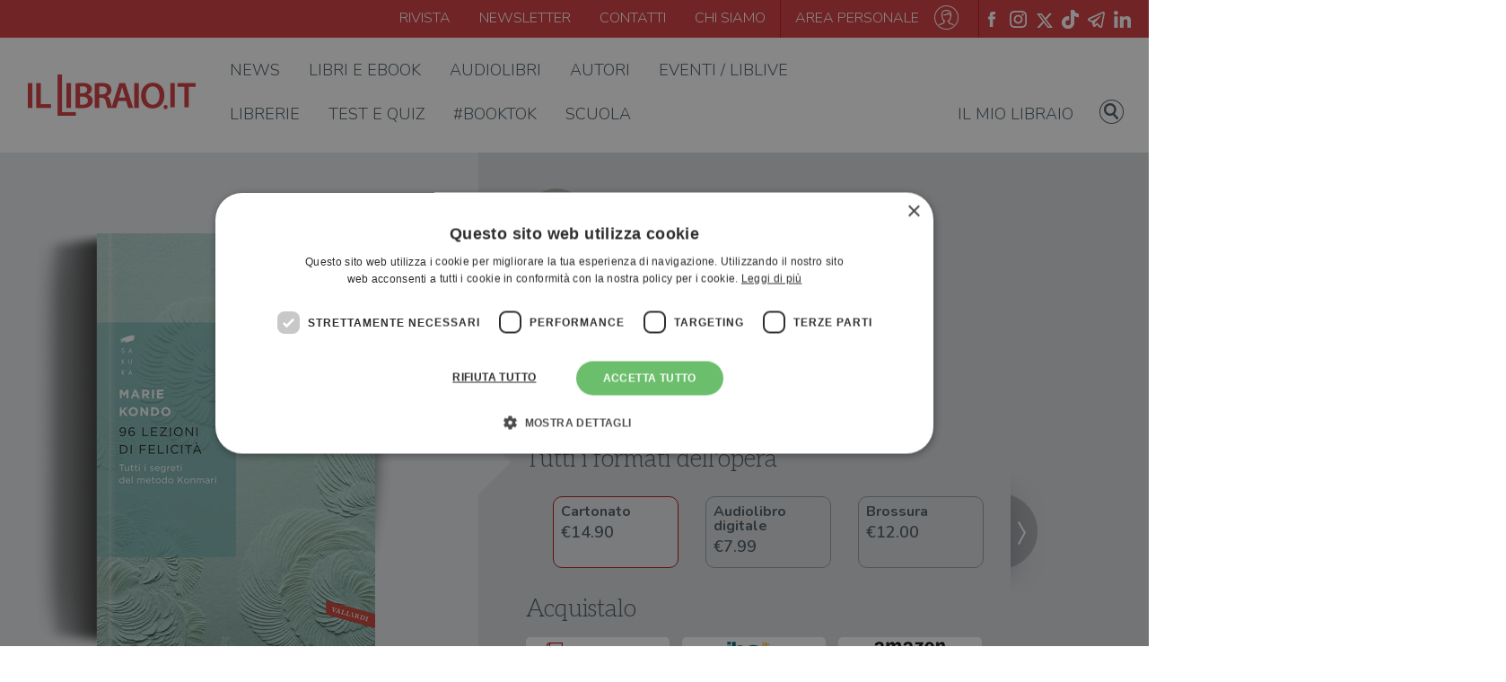

--- FILE ---
content_type: text/html; charset=UTF-8
request_url: https://www.illibraio.it/libri/marie-kondo-96-lezioni-di-felicita-9788869879005/
body_size: 69320
content:

<!DOCTYPE html>
<html lang="it">

	<head>
		<meta charset="UTF-8">
		<meta content="width=device-width, initial-scale=1, maximum-scale=1, shrink-to-fit=no" name="viewport">

		<title>&quot;96 lezioni di felicità&quot; di Marie Kondo - Cartonato - SAKURA - Il Libraio</title>
		<script type="application/ld+json">
	[{"@context": "https://schema.org","@type": "BreadcrumbList","itemListElement": [{"@type": "ListItem","position": 1,"name": "Libri","item": "https://www.illibraio.it/libri/"},{"@type": "ListItem","position": 2,"name": "96 lezioni di felicit&amp;agrave;","item": "https://www.illibraio.it/libri/marie-kondo-96-lezioni-di-felicita-9788869879005/"}]},{"@context":"https://schema.org","@type":"Book","name" : "96 lezioni di felicità","image": "https://img.illibraio.it/images/9788869879005_92_1000_0_75.jpg","author":{"@type":"Person","name":"Marie Kondo"},"url" : "https://www.illibraio.it/libri/marie-kondo-96-lezioni-di-felicita-9788869879005/","abstract": "&lt;p&gt;&lt;strong&gt;LA MAGIA DELL&amp;rsquo;ORDINE PER TUTTI&lt;/strong&gt;&lt;br /&gt;&lt;br /&gt;IL METODO GIAPPONESE CHE RIVELA&amp;nbsp;IL LATO LUMINOSO DELLE COSE&lt;br /&gt;&lt;strong&gt;&amp;nbsp;&lt;/strong&gt;&lt;br /&gt;&lt;br /&gt;Il secondo grande libro di Marie Kondo, che svela i principi, i consigli, le intuizioni per mettere ordine nella nostra casa e nella nostra vita: 96 lezioni pratiche accompagnate da incantevoli illustrazioni, per convincere anche i pi&amp;ugrave; disordinati ad applicare il metodo Konmari.&lt;br /&gt;&lt;em&gt;&lt;/em&gt;&lt;/p&gt;&lt;p&gt;&amp;laquo;Il criterio per decidere cosa tenere o cosa buttare sta nella capacit&amp;agrave; dell&amp;rsquo;oggetto di irradiare felicit&amp;agrave;. Al momento di scegliere dovete toccarlo, e intendo proprio tenerlo con fermezza con entrambe le mani, stabilendo un contatto con esso. Prestate grande attenzione alle reazioni del vostro corpo in questo istante. Quando qualcosa vi trasmette felicit&amp;agrave;, dovreste avvertire una sorta di brivido, come se le cellule del vostro corpo si destassero lentamente. Quando tenete in mano qualcosa che non vi ispira gioia, invece, vi sembrer&amp;agrave; che il corpo diventi pi&amp;ugrave; pesante.&amp;raquo;&lt;br /&gt;Che cosa rester&amp;agrave;, infine, dopo che Marie Kondo ci avr&amp;agrave; guidato nel Grande Riordino? Un rafforzamento del legame con le cose che ci circondano, un nuovo rapporto, pi&amp;ugrave; intenso e fecondo, con gli oggetti che abbiamo scelto. E non saranno mutati solo i sentimenti nei confronti del mondo materiale. Rallenteremo. Assaporeremo il cambiamento delle stagioni. Prendendoci cura delle nostre cose, scopriremo come prenderci cura di noi stessi e dei nostri affetti.&lt;br /&gt;&lt;/p&gt;      &amp;nbsp;","workExample" : [{"@type": "Book","isbn": "9788869879005","datePublished" : "2019-02-07 00:00:00","bookFormat": "https://schema.org/Hardcover","numberOfPages": "304","potentialAction":{"@type":"ReadAction","target":{"@type":"EntryPoint","urlTemplate":"https://www.illibraio.it/libri/marie-kondo-96-lezioni-di-felicita-9788869879005/","actionPlatform":["http://schema.org/DesktopWebPlatform","http://schema.org/MobileWebPlatform"]},"expectsAcceptanceOf":{"@type":"Offer","Price":14.90,"priceCurrency":"EUR","eligibleRegion" : {"@type":"Country","name":"IT"},"availability": "http://schema.org/InStock"}}}],"publisher": {"@type": "Organization","name": "Vallardi"}}]
</script>

		<!-- <link rel="shortcut icon" type="image/x-icon" href="/assets/img/favicon.png" /> -->
		<link rel="apple-touch-icon" sizes="57x57" href="https://www.illibraio.it/wp-content/themes/illibraio/assets/img/libLogo.ico/apple-icon-57x57.png">
		<link rel="apple-touch-icon" sizes="60x60" href="https://www.illibraio.it/wp-content/themes/illibraio/assets/img/libLogo.ico/apple-icon-60x60.png">
		<link rel="apple-touch-icon" sizes="72x72" href="https://www.illibraio.it/wp-content/themes/illibraio/assets/img/libLogo.ico/apple-icon-72x72.png">
		<link rel="apple-touch-icon" sizes="76x76" href="https://www.illibraio.it/wp-content/themes/illibraio/assets/img/libLogo.ico/apple-icon-76x76.png">
		<link rel="apple-touch-icon" sizes="114x114" href="https://www.illibraio.it/wp-content/themes/illibraio/assets/img/libLogo.ico/apple-icon-114x114.png">
		<link rel="apple-touch-icon" sizes="120x120" href="https://www.illibraio.it/wp-content/themes/illibraio/assets/img/libLogo.ico/apple-icon-120x120.png">
		<link rel="apple-touch-icon" sizes="144x144" href="https://www.illibraio.it/wp-content/themes/illibraio/assets/img/libLogo.ico/apple-icon-144x144.png">
		<link rel="apple-touch-icon" sizes="152x152" href="https://www.illibraio.it/wp-content/themes/illibraio/assets/img/libLogo.ico/apple-icon-152x152.png">
		<link rel="apple-touch-icon" sizes="180x180" href="https://www.illibraio.it/wp-content/themes/illibraio/assets/img/libLogo.ico/apple-icon-180x180.png">
		<link rel="icon" type="image/png" sizes="192x192"  href="https://www.illibraio.it/wp-content/themes/illibraio/assets/img/libLogo.ico/android-icon-192x192.png">
		<link rel="icon" type="image/png" sizes="32x32" href="https://www.illibraio.it/wp-content/themes/illibraio/assets/img/libLogo.ico/favicon-32x32.png">
		<link rel="icon" type="image/png" sizes="96x96" href="https://www.illibraio.it/wp-content/themes/illibraio/assets/img/libLogo.ico/favicon-96x96.png">
		<link rel="icon" type="image/png" sizes="16x16" href="https://www.illibraio.it/wp-content/themes/illibraio/assets/img/libLogo.ico/favicon-16x16.png">
		<link rel="manifest" href="https://www.illibraio.it/wp-content/themes/illibraio/assets/img/libLogo.ico/manifest.json">
		<meta name="msapplication-TileColor" content="#ffffff">
		<meta name="msapplication-TileImage" content="https://www.illibraio.it/wp-content/themes/illibraio/assets/img/libLogo.ico/ms-icon-144x144.png">
		<meta name="theme-color" content="#ffffff">
		
				<!-- Google Tag Manager -->
		<script>(function(w,d,s,l,i){w[l]=w[l]||[];w[l].push({'gtm.start':
		new Date().getTime(),event:'gtm.js'});var f=d.getElementsByTagName(s)[0],
		j=d.createElement(s),dl=l!='dataLayer'?'&l='+l:'';j.async=true;j.src=
		'https://www.googletagmanager.com/gtm.js?id='+i+dl;f.parentNode.insertBefore(j,f);
		})(window,document,'script','dataLayer','GTM-WG2MTPB');</script>
		<!-- End Google Tag Manager -->

		<script data-cfasync="false" data-no-defer="1" data-no-minify="1" data-no-optimize="1">var ewww_webp_supported=!1;function check_webp_feature(A,e){var w;e=void 0!==e?e:function(){},ewww_webp_supported?e(ewww_webp_supported):((w=new Image).onload=function(){ewww_webp_supported=0<w.width&&0<w.height,e&&e(ewww_webp_supported)},w.onerror=function(){e&&e(!1)},w.src="data:image/webp;base64,"+{alpha:"UklGRkoAAABXRUJQVlA4WAoAAAAQAAAAAAAAAAAAQUxQSAwAAAARBxAR/Q9ERP8DAABWUDggGAAAABQBAJ0BKgEAAQAAAP4AAA3AAP7mtQAAAA=="}[A])}check_webp_feature("alpha");</script><script data-cfasync="false" data-no-defer="1" data-no-minify="1" data-no-optimize="1">var Arrive=function(c,w){"use strict";if(c.MutationObserver&&"undefined"!=typeof HTMLElement){var r,a=0,u=(r=HTMLElement.prototype.matches||HTMLElement.prototype.webkitMatchesSelector||HTMLElement.prototype.mozMatchesSelector||HTMLElement.prototype.msMatchesSelector,{matchesSelector:function(e,t){return e instanceof HTMLElement&&r.call(e,t)},addMethod:function(e,t,r){var a=e[t];e[t]=function(){return r.length==arguments.length?r.apply(this,arguments):"function"==typeof a?a.apply(this,arguments):void 0}},callCallbacks:function(e,t){t&&t.options.onceOnly&&1==t.firedElems.length&&(e=[e[0]]);for(var r,a=0;r=e[a];a++)r&&r.callback&&r.callback.call(r.elem,r.elem);t&&t.options.onceOnly&&1==t.firedElems.length&&t.me.unbindEventWithSelectorAndCallback.call(t.target,t.selector,t.callback)},checkChildNodesRecursively:function(e,t,r,a){for(var i,n=0;i=e[n];n++)r(i,t,a)&&a.push({callback:t.callback,elem:i}),0<i.childNodes.length&&u.checkChildNodesRecursively(i.childNodes,t,r,a)},mergeArrays:function(e,t){var r,a={};for(r in e)e.hasOwnProperty(r)&&(a[r]=e[r]);for(r in t)t.hasOwnProperty(r)&&(a[r]=t[r]);return a},toElementsArray:function(e){return e=void 0!==e&&("number"!=typeof e.length||e===c)?[e]:e}}),e=(l.prototype.addEvent=function(e,t,r,a){a={target:e,selector:t,options:r,callback:a,firedElems:[]};return this._beforeAdding&&this._beforeAdding(a),this._eventsBucket.push(a),a},l.prototype.removeEvent=function(e){for(var t,r=this._eventsBucket.length-1;t=this._eventsBucket[r];r--)e(t)&&(this._beforeRemoving&&this._beforeRemoving(t),(t=this._eventsBucket.splice(r,1))&&t.length&&(t[0].callback=null))},l.prototype.beforeAdding=function(e){this._beforeAdding=e},l.prototype.beforeRemoving=function(e){this._beforeRemoving=e},l),t=function(i,n){var o=new e,l=this,s={fireOnAttributesModification:!1};return o.beforeAdding(function(t){var e=t.target;e!==c.document&&e!==c||(e=document.getElementsByTagName("html")[0]);var r=new MutationObserver(function(e){n.call(this,e,t)}),a=i(t.options);r.observe(e,a),t.observer=r,t.me=l}),o.beforeRemoving(function(e){e.observer.disconnect()}),this.bindEvent=function(e,t,r){t=u.mergeArrays(s,t);for(var a=u.toElementsArray(this),i=0;i<a.length;i++)o.addEvent(a[i],e,t,r)},this.unbindEvent=function(){var r=u.toElementsArray(this);o.removeEvent(function(e){for(var t=0;t<r.length;t++)if(this===w||e.target===r[t])return!0;return!1})},this.unbindEventWithSelectorOrCallback=function(r){var a=u.toElementsArray(this),i=r,e="function"==typeof r?function(e){for(var t=0;t<a.length;t++)if((this===w||e.target===a[t])&&e.callback===i)return!0;return!1}:function(e){for(var t=0;t<a.length;t++)if((this===w||e.target===a[t])&&e.selector===r)return!0;return!1};o.removeEvent(e)},this.unbindEventWithSelectorAndCallback=function(r,a){var i=u.toElementsArray(this);o.removeEvent(function(e){for(var t=0;t<i.length;t++)if((this===w||e.target===i[t])&&e.selector===r&&e.callback===a)return!0;return!1})},this},i=new function(){var s={fireOnAttributesModification:!1,onceOnly:!1,existing:!1};function n(e,t,r){return!(!u.matchesSelector(e,t.selector)||(e._id===w&&(e._id=a++),-1!=t.firedElems.indexOf(e._id)))&&(t.firedElems.push(e._id),!0)}var c=(i=new t(function(e){var t={attributes:!1,childList:!0,subtree:!0};return e.fireOnAttributesModification&&(t.attributes=!0),t},function(e,i){e.forEach(function(e){var t=e.addedNodes,r=e.target,a=[];null!==t&&0<t.length?u.checkChildNodesRecursively(t,i,n,a):"attributes"===e.type&&n(r,i)&&a.push({callback:i.callback,elem:r}),u.callCallbacks(a,i)})})).bindEvent;return i.bindEvent=function(e,t,r){t=void 0===r?(r=t,s):u.mergeArrays(s,t);var a=u.toElementsArray(this);if(t.existing){for(var i=[],n=0;n<a.length;n++)for(var o=a[n].querySelectorAll(e),l=0;l<o.length;l++)i.push({callback:r,elem:o[l]});if(t.onceOnly&&i.length)return r.call(i[0].elem,i[0].elem);setTimeout(u.callCallbacks,1,i)}c.call(this,e,t,r)},i},o=new function(){var a={};function i(e,t){return u.matchesSelector(e,t.selector)}var n=(o=new t(function(){return{childList:!0,subtree:!0}},function(e,r){e.forEach(function(e){var t=e.removedNodes,e=[];null!==t&&0<t.length&&u.checkChildNodesRecursively(t,r,i,e),u.callCallbacks(e,r)})})).bindEvent;return o.bindEvent=function(e,t,r){t=void 0===r?(r=t,a):u.mergeArrays(a,t),n.call(this,e,t,r)},o};d(HTMLElement.prototype),d(NodeList.prototype),d(HTMLCollection.prototype),d(HTMLDocument.prototype),d(Window.prototype);var n={};return s(i,n,"unbindAllArrive"),s(o,n,"unbindAllLeave"),n}function l(){this._eventsBucket=[],this._beforeAdding=null,this._beforeRemoving=null}function s(e,t,r){u.addMethod(t,r,e.unbindEvent),u.addMethod(t,r,e.unbindEventWithSelectorOrCallback),u.addMethod(t,r,e.unbindEventWithSelectorAndCallback)}function d(e){e.arrive=i.bindEvent,s(i,e,"unbindArrive"),e.leave=o.bindEvent,s(o,e,"unbindLeave")}}(window,void 0),ewww_webp_supported=!1;function check_webp_feature(e,t){var r;ewww_webp_supported?t(ewww_webp_supported):((r=new Image).onload=function(){ewww_webp_supported=0<r.width&&0<r.height,t(ewww_webp_supported)},r.onerror=function(){t(!1)},r.src="data:image/webp;base64,"+{alpha:"UklGRkoAAABXRUJQVlA4WAoAAAAQAAAAAAAAAAAAQUxQSAwAAAARBxAR/Q9ERP8DAABWUDggGAAAABQBAJ0BKgEAAQAAAP4AAA3AAP7mtQAAAA==",animation:"UklGRlIAAABXRUJQVlA4WAoAAAASAAAAAAAAAAAAQU5JTQYAAAD/////AABBTk1GJgAAAAAAAAAAAAAAAAAAAGQAAABWUDhMDQAAAC8AAAAQBxAREYiI/gcA"}[e])}function ewwwLoadImages(e){if(e){for(var t=document.querySelectorAll(".batch-image img, .image-wrapper a, .ngg-pro-masonry-item a, .ngg-galleria-offscreen-seo-wrapper a"),r=0,a=t.length;r<a;r++)ewwwAttr(t[r],"data-src",t[r].getAttribute("data-webp")),ewwwAttr(t[r],"data-thumbnail",t[r].getAttribute("data-webp-thumbnail"));for(var i=document.querySelectorAll("div.woocommerce-product-gallery__image"),r=0,a=i.length;r<a;r++)ewwwAttr(i[r],"data-thumb",i[r].getAttribute("data-webp-thumb"))}for(var n=document.querySelectorAll("video"),r=0,a=n.length;r<a;r++)ewwwAttr(n[r],"poster",e?n[r].getAttribute("data-poster-webp"):n[r].getAttribute("data-poster-image"));for(var o,l=document.querySelectorAll("img.ewww_webp_lazy_load"),r=0,a=l.length;r<a;r++)e&&(ewwwAttr(l[r],"data-lazy-srcset",l[r].getAttribute("data-lazy-srcset-webp")),ewwwAttr(l[r],"data-srcset",l[r].getAttribute("data-srcset-webp")),ewwwAttr(l[r],"data-lazy-src",l[r].getAttribute("data-lazy-src-webp")),ewwwAttr(l[r],"data-src",l[r].getAttribute("data-src-webp")),ewwwAttr(l[r],"data-orig-file",l[r].getAttribute("data-webp-orig-file")),ewwwAttr(l[r],"data-medium-file",l[r].getAttribute("data-webp-medium-file")),ewwwAttr(l[r],"data-large-file",l[r].getAttribute("data-webp-large-file")),null!=(o=l[r].getAttribute("srcset"))&&!1!==o&&o.includes("R0lGOD")&&ewwwAttr(l[r],"src",l[r].getAttribute("data-lazy-src-webp"))),l[r].className=l[r].className.replace(/\bewww_webp_lazy_load\b/,"");for(var s=document.querySelectorAll(".ewww_webp"),r=0,a=s.length;r<a;r++)e?(ewwwAttr(s[r],"srcset",s[r].getAttribute("data-srcset-webp")),ewwwAttr(s[r],"src",s[r].getAttribute("data-src-webp")),ewwwAttr(s[r],"data-orig-file",s[r].getAttribute("data-webp-orig-file")),ewwwAttr(s[r],"data-medium-file",s[r].getAttribute("data-webp-medium-file")),ewwwAttr(s[r],"data-large-file",s[r].getAttribute("data-webp-large-file")),ewwwAttr(s[r],"data-large_image",s[r].getAttribute("data-webp-large_image")),ewwwAttr(s[r],"data-src",s[r].getAttribute("data-webp-src"))):(ewwwAttr(s[r],"srcset",s[r].getAttribute("data-srcset-img")),ewwwAttr(s[r],"src",s[r].getAttribute("data-src-img"))),s[r].className=s[r].className.replace(/\bewww_webp\b/,"ewww_webp_loaded");window.jQuery&&jQuery.fn.isotope&&jQuery.fn.imagesLoaded&&(jQuery(".fusion-posts-container-infinite").imagesLoaded(function(){jQuery(".fusion-posts-container-infinite").hasClass("isotope")&&jQuery(".fusion-posts-container-infinite").isotope()}),jQuery(".fusion-portfolio:not(.fusion-recent-works) .fusion-portfolio-wrapper").imagesLoaded(function(){jQuery(".fusion-portfolio:not(.fusion-recent-works) .fusion-portfolio-wrapper").isotope()}))}function ewwwWebPInit(e){ewwwLoadImages(e),ewwwNggLoadGalleries(e),document.arrive(".ewww_webp",function(){ewwwLoadImages(e)}),document.arrive(".ewww_webp_lazy_load",function(){ewwwLoadImages(e)}),document.arrive("videos",function(){ewwwLoadImages(e)}),"loading"==document.readyState?document.addEventListener("DOMContentLoaded",ewwwJSONParserInit):("undefined"!=typeof galleries&&ewwwNggParseGalleries(e),ewwwWooParseVariations(e))}function ewwwAttr(e,t,r){null!=r&&!1!==r&&e.setAttribute(t,r)}function ewwwJSONParserInit(){"undefined"!=typeof galleries&&check_webp_feature("alpha",ewwwNggParseGalleries),check_webp_feature("alpha",ewwwWooParseVariations)}function ewwwWooParseVariations(e){if(e)for(var t=document.querySelectorAll("form.variations_form"),r=0,a=t.length;r<a;r++){var i=t[r].getAttribute("data-product_variations"),n=!1;try{for(var o in i=JSON.parse(i))void 0!==i[o]&&void 0!==i[o].image&&(void 0!==i[o].image.src_webp&&(i[o].image.src=i[o].image.src_webp,n=!0),void 0!==i[o].image.srcset_webp&&(i[o].image.srcset=i[o].image.srcset_webp,n=!0),void 0!==i[o].image.full_src_webp&&(i[o].image.full_src=i[o].image.full_src_webp,n=!0),void 0!==i[o].image.gallery_thumbnail_src_webp&&(i[o].image.gallery_thumbnail_src=i[o].image.gallery_thumbnail_src_webp,n=!0),void 0!==i[o].image.thumb_src_webp&&(i[o].image.thumb_src=i[o].image.thumb_src_webp,n=!0));n&&ewwwAttr(t[r],"data-product_variations",JSON.stringify(i))}catch(e){}}}function ewwwNggParseGalleries(e){if(e)for(var t in galleries){var r=galleries[t];galleries[t].images_list=ewwwNggParseImageList(r.images_list)}}function ewwwNggLoadGalleries(e){e&&document.addEventListener("ngg.galleria.themeadded",function(e,t){window.ngg_galleria._create_backup=window.ngg_galleria.create,window.ngg_galleria.create=function(e,t){var r=$(e).data("id");return galleries["gallery_"+r].images_list=ewwwNggParseImageList(galleries["gallery_"+r].images_list),window.ngg_galleria._create_backup(e,t)}})}function ewwwNggParseImageList(e){for(var t in e){var r=e[t];if(void 0!==r["image-webp"]&&(e[t].image=r["image-webp"],delete e[t]["image-webp"]),void 0!==r["thumb-webp"]&&(e[t].thumb=r["thumb-webp"],delete e[t]["thumb-webp"]),void 0!==r.full_image_webp&&(e[t].full_image=r.full_image_webp,delete e[t].full_image_webp),void 0!==r.srcsets)for(var a in r.srcsets)nggSrcset=r.srcsets[a],void 0!==r.srcsets[a+"-webp"]&&(e[t].srcsets[a]=r.srcsets[a+"-webp"],delete e[t].srcsets[a+"-webp"]);if(void 0!==r.full_srcsets)for(var i in r.full_srcsets)nggFSrcset=r.full_srcsets[i],void 0!==r.full_srcsets[i+"-webp"]&&(e[t].full_srcsets[i]=r.full_srcsets[i+"-webp"],delete e[t].full_srcsets[i+"-webp"])}return e}check_webp_feature("alpha",ewwwWebPInit);</script><script type="text/javascript">
	var libData = {
		ajaxUrl: 'https://www.illibraio.it/wp-admin/admin-ajax.php',
		profileUrl: 'https://www.illibraio.it/profilo/',
		userIsLogged: false	}
</script>
<meta name='robots' content='index, follow, max-image-preview:large, max-snippet:-1, max-video-preview:-1' />
<script type="text/javascript" charset="UTF-8" data-cs-platform="wordpress" src="https://cdn.cookie-script.com/s/a5f7346f28e643e61a4b751499ea47a9.js" id="cookie_script-js-with"></script><link rel="canonical" href="https://www.illibraio.it/libri/marie-kondo-96-lezioni-di-felicita-9788869879005/" />
<meta name="description" content="LA MAGIA DELL&amp;rsquo;ORDINE PER TUTTIIL METODO GIAPPONESE CHE RIVELA&amp;nbsp;IL LATO LUMINOSO DELLE COSE&amp;nbsp;Il secondo grande libro di Marie Kond" />
<meta property="fb:app_id" content="768433174605133" />
<meta property="og:locale" content="it_IT" />
<meta property="og:type" content="article" />
<meta property="og:title" content="&quot;96 lezioni di felicità&quot; di Marie Kondo - Cartonato - SAKURA - Il Libraio" />
<meta property="og:description" content="LA MAGIA DELL&amp;rsquo;ORDINE PER TUTTIIL METODO GIAPPONESE CHE RIVELA&amp;nbsp;IL LATO LUMINOSO DELLE COSE&amp;nbsp;Il secondo grande libro di Marie Kond" />
<meta property="og:url" content="https://www.illibraio.it/libri/marie-kondo-96-lezioni-di-felicita-9788869879005/" />
<meta property="og:site_name" content="ilLibraio.it" />
<meta property="og:image" content="https://www.illibraio.it/wp-content/themes/illibraio/share-img-book/book.php?id=9788869879005" />
<meta property="og:image:secure_url" content="https://www.illibraio.it/wp-content/themes/illibraio/share-img-book/book.php?id=9788869879005" />
<meta property="og:image:width" content="1200" />
<meta property="og:image:height" content="628" />
<meta name="twitter:card" content="summary_large_image" />
<meta name="twitter:description" content="LA MAGIA DELL&amp;rsquo;ORDINE PER TUTTIIL METODO GIAPPONESE CHE RIVELA&amp;nbsp;IL LATO LUMINOSO DELLE COSE&amp;nbsp;Il secondo grande libro di Marie Kond" />
<meta name="twitter:title" content="&quot;96 lezioni di felicità&quot; di Marie Kondo - Cartonato - SAKURA - Il Libraio" />
<meta name="twitter:image" content="https://www.illibraio.it/wp-content/themes/illibraio/share-img-book/book.php?id=9788869879005" />

	<!-- This site is optimized with the Yoast SEO Premium plugin v26.7 (Yoast SEO v26.8) - https://yoast.com/product/yoast-seo-premium-wordpress/ -->
	<!-- / Yoast SEO Premium plugin. -->


<link rel='dns-prefetch' href='//stackpath.bootstrapcdn.com' />
<link rel='dns-prefetch' href='//fonts.googleapis.com' />
<link rel="alternate" type="application/rss+xml" title="ilLibraio.it &raquo; Feed" href="https://www.illibraio.it/feed/" />
<link rel="alternate" type="application/rss+xml" title="ilLibraio.it &raquo; Feed dei commenti" href="https://www.illibraio.it/comments/feed/" />
<style id='wp-img-auto-sizes-contain-inline-css' type='text/css'>
img:is([sizes=auto i],[sizes^="auto," i]){contain-intrinsic-size:3000px 1500px}
/*# sourceURL=wp-img-auto-sizes-contain-inline-css */
</style>
<style id='wp-emoji-styles-inline-css' type='text/css'>

	img.wp-smiley, img.emoji {
		display: inline !important;
		border: none !important;
		box-shadow: none !important;
		height: 1em !important;
		width: 1em !important;
		margin: 0 0.07em !important;
		vertical-align: -0.1em !important;
		background: none !important;
		padding: 0 !important;
	}
/*# sourceURL=wp-emoji-styles-inline-css */
</style>
<style id='wp-block-library-inline-css' type='text/css'>
:root{--wp-block-synced-color:#7a00df;--wp-block-synced-color--rgb:122,0,223;--wp-bound-block-color:var(--wp-block-synced-color);--wp-editor-canvas-background:#ddd;--wp-admin-theme-color:#007cba;--wp-admin-theme-color--rgb:0,124,186;--wp-admin-theme-color-darker-10:#006ba1;--wp-admin-theme-color-darker-10--rgb:0,107,160.5;--wp-admin-theme-color-darker-20:#005a87;--wp-admin-theme-color-darker-20--rgb:0,90,135;--wp-admin-border-width-focus:2px}@media (min-resolution:192dpi){:root{--wp-admin-border-width-focus:1.5px}}.wp-element-button{cursor:pointer}:root .has-very-light-gray-background-color{background-color:#eee}:root .has-very-dark-gray-background-color{background-color:#313131}:root .has-very-light-gray-color{color:#eee}:root .has-very-dark-gray-color{color:#313131}:root .has-vivid-green-cyan-to-vivid-cyan-blue-gradient-background{background:linear-gradient(135deg,#00d084,#0693e3)}:root .has-purple-crush-gradient-background{background:linear-gradient(135deg,#34e2e4,#4721fb 50%,#ab1dfe)}:root .has-hazy-dawn-gradient-background{background:linear-gradient(135deg,#faaca8,#dad0ec)}:root .has-subdued-olive-gradient-background{background:linear-gradient(135deg,#fafae1,#67a671)}:root .has-atomic-cream-gradient-background{background:linear-gradient(135deg,#fdd79a,#004a59)}:root .has-nightshade-gradient-background{background:linear-gradient(135deg,#330968,#31cdcf)}:root .has-midnight-gradient-background{background:linear-gradient(135deg,#020381,#2874fc)}:root{--wp--preset--font-size--normal:16px;--wp--preset--font-size--huge:42px}.has-regular-font-size{font-size:1em}.has-larger-font-size{font-size:2.625em}.has-normal-font-size{font-size:var(--wp--preset--font-size--normal)}.has-huge-font-size{font-size:var(--wp--preset--font-size--huge)}.has-text-align-center{text-align:center}.has-text-align-left{text-align:left}.has-text-align-right{text-align:right}.has-fit-text{white-space:nowrap!important}#end-resizable-editor-section{display:none}.aligncenter{clear:both}.items-justified-left{justify-content:flex-start}.items-justified-center{justify-content:center}.items-justified-right{justify-content:flex-end}.items-justified-space-between{justify-content:space-between}.screen-reader-text{border:0;clip-path:inset(50%);height:1px;margin:-1px;overflow:hidden;padding:0;position:absolute;width:1px;word-wrap:normal!important}.screen-reader-text:focus{background-color:#ddd;clip-path:none;color:#444;display:block;font-size:1em;height:auto;left:5px;line-height:normal;padding:15px 23px 14px;text-decoration:none;top:5px;width:auto;z-index:100000}html :where(.has-border-color){border-style:solid}html :where([style*=border-top-color]){border-top-style:solid}html :where([style*=border-right-color]){border-right-style:solid}html :where([style*=border-bottom-color]){border-bottom-style:solid}html :where([style*=border-left-color]){border-left-style:solid}html :where([style*=border-width]){border-style:solid}html :where([style*=border-top-width]){border-top-style:solid}html :where([style*=border-right-width]){border-right-style:solid}html :where([style*=border-bottom-width]){border-bottom-style:solid}html :where([style*=border-left-width]){border-left-style:solid}html :where(img[class*=wp-image-]){height:auto;max-width:100%}:where(figure){margin:0 0 1em}html :where(.is-position-sticky){--wp-admin--admin-bar--position-offset:var(--wp-admin--admin-bar--height,0px)}@media screen and (max-width:600px){html :where(.is-position-sticky){--wp-admin--admin-bar--position-offset:0px}}

/*# sourceURL=wp-block-library-inline-css */
</style><style id='global-styles-inline-css' type='text/css'>
:root{--wp--preset--aspect-ratio--square: 1;--wp--preset--aspect-ratio--4-3: 4/3;--wp--preset--aspect-ratio--3-4: 3/4;--wp--preset--aspect-ratio--3-2: 3/2;--wp--preset--aspect-ratio--2-3: 2/3;--wp--preset--aspect-ratio--16-9: 16/9;--wp--preset--aspect-ratio--9-16: 9/16;--wp--preset--color--black: #000000;--wp--preset--color--cyan-bluish-gray: #abb8c3;--wp--preset--color--white: #ffffff;--wp--preset--color--pale-pink: #f78da7;--wp--preset--color--vivid-red: #cf2e2e;--wp--preset--color--luminous-vivid-orange: #ff6900;--wp--preset--color--luminous-vivid-amber: #fcb900;--wp--preset--color--light-green-cyan: #7bdcb5;--wp--preset--color--vivid-green-cyan: #00d084;--wp--preset--color--pale-cyan-blue: #8ed1fc;--wp--preset--color--vivid-cyan-blue: #0693e3;--wp--preset--color--vivid-purple: #9b51e0;--wp--preset--gradient--vivid-cyan-blue-to-vivid-purple: linear-gradient(135deg,rgb(6,147,227) 0%,rgb(155,81,224) 100%);--wp--preset--gradient--light-green-cyan-to-vivid-green-cyan: linear-gradient(135deg,rgb(122,220,180) 0%,rgb(0,208,130) 100%);--wp--preset--gradient--luminous-vivid-amber-to-luminous-vivid-orange: linear-gradient(135deg,rgb(252,185,0) 0%,rgb(255,105,0) 100%);--wp--preset--gradient--luminous-vivid-orange-to-vivid-red: linear-gradient(135deg,rgb(255,105,0) 0%,rgb(207,46,46) 100%);--wp--preset--gradient--very-light-gray-to-cyan-bluish-gray: linear-gradient(135deg,rgb(238,238,238) 0%,rgb(169,184,195) 100%);--wp--preset--gradient--cool-to-warm-spectrum: linear-gradient(135deg,rgb(74,234,220) 0%,rgb(151,120,209) 20%,rgb(207,42,186) 40%,rgb(238,44,130) 60%,rgb(251,105,98) 80%,rgb(254,248,76) 100%);--wp--preset--gradient--blush-light-purple: linear-gradient(135deg,rgb(255,206,236) 0%,rgb(152,150,240) 100%);--wp--preset--gradient--blush-bordeaux: linear-gradient(135deg,rgb(254,205,165) 0%,rgb(254,45,45) 50%,rgb(107,0,62) 100%);--wp--preset--gradient--luminous-dusk: linear-gradient(135deg,rgb(255,203,112) 0%,rgb(199,81,192) 50%,rgb(65,88,208) 100%);--wp--preset--gradient--pale-ocean: linear-gradient(135deg,rgb(255,245,203) 0%,rgb(182,227,212) 50%,rgb(51,167,181) 100%);--wp--preset--gradient--electric-grass: linear-gradient(135deg,rgb(202,248,128) 0%,rgb(113,206,126) 100%);--wp--preset--gradient--midnight: linear-gradient(135deg,rgb(2,3,129) 0%,rgb(40,116,252) 100%);--wp--preset--font-size--small: 13px;--wp--preset--font-size--medium: 20px;--wp--preset--font-size--large: 36px;--wp--preset--font-size--x-large: 42px;--wp--preset--spacing--20: 0.44rem;--wp--preset--spacing--30: 0.67rem;--wp--preset--spacing--40: 1rem;--wp--preset--spacing--50: 1.5rem;--wp--preset--spacing--60: 2.25rem;--wp--preset--spacing--70: 3.38rem;--wp--preset--spacing--80: 5.06rem;--wp--preset--shadow--natural: 6px 6px 9px rgba(0, 0, 0, 0.2);--wp--preset--shadow--deep: 12px 12px 50px rgba(0, 0, 0, 0.4);--wp--preset--shadow--sharp: 6px 6px 0px rgba(0, 0, 0, 0.2);--wp--preset--shadow--outlined: 6px 6px 0px -3px rgb(255, 255, 255), 6px 6px rgb(0, 0, 0);--wp--preset--shadow--crisp: 6px 6px 0px rgb(0, 0, 0);}:where(.is-layout-flex){gap: 0.5em;}:where(.is-layout-grid){gap: 0.5em;}body .is-layout-flex{display: flex;}.is-layout-flex{flex-wrap: wrap;align-items: center;}.is-layout-flex > :is(*, div){margin: 0;}body .is-layout-grid{display: grid;}.is-layout-grid > :is(*, div){margin: 0;}:where(.wp-block-columns.is-layout-flex){gap: 2em;}:where(.wp-block-columns.is-layout-grid){gap: 2em;}:where(.wp-block-post-template.is-layout-flex){gap: 1.25em;}:where(.wp-block-post-template.is-layout-grid){gap: 1.25em;}.has-black-color{color: var(--wp--preset--color--black) !important;}.has-cyan-bluish-gray-color{color: var(--wp--preset--color--cyan-bluish-gray) !important;}.has-white-color{color: var(--wp--preset--color--white) !important;}.has-pale-pink-color{color: var(--wp--preset--color--pale-pink) !important;}.has-vivid-red-color{color: var(--wp--preset--color--vivid-red) !important;}.has-luminous-vivid-orange-color{color: var(--wp--preset--color--luminous-vivid-orange) !important;}.has-luminous-vivid-amber-color{color: var(--wp--preset--color--luminous-vivid-amber) !important;}.has-light-green-cyan-color{color: var(--wp--preset--color--light-green-cyan) !important;}.has-vivid-green-cyan-color{color: var(--wp--preset--color--vivid-green-cyan) !important;}.has-pale-cyan-blue-color{color: var(--wp--preset--color--pale-cyan-blue) !important;}.has-vivid-cyan-blue-color{color: var(--wp--preset--color--vivid-cyan-blue) !important;}.has-vivid-purple-color{color: var(--wp--preset--color--vivid-purple) !important;}.has-black-background-color{background-color: var(--wp--preset--color--black) !important;}.has-cyan-bluish-gray-background-color{background-color: var(--wp--preset--color--cyan-bluish-gray) !important;}.has-white-background-color{background-color: var(--wp--preset--color--white) !important;}.has-pale-pink-background-color{background-color: var(--wp--preset--color--pale-pink) !important;}.has-vivid-red-background-color{background-color: var(--wp--preset--color--vivid-red) !important;}.has-luminous-vivid-orange-background-color{background-color: var(--wp--preset--color--luminous-vivid-orange) !important;}.has-luminous-vivid-amber-background-color{background-color: var(--wp--preset--color--luminous-vivid-amber) !important;}.has-light-green-cyan-background-color{background-color: var(--wp--preset--color--light-green-cyan) !important;}.has-vivid-green-cyan-background-color{background-color: var(--wp--preset--color--vivid-green-cyan) !important;}.has-pale-cyan-blue-background-color{background-color: var(--wp--preset--color--pale-cyan-blue) !important;}.has-vivid-cyan-blue-background-color{background-color: var(--wp--preset--color--vivid-cyan-blue) !important;}.has-vivid-purple-background-color{background-color: var(--wp--preset--color--vivid-purple) !important;}.has-black-border-color{border-color: var(--wp--preset--color--black) !important;}.has-cyan-bluish-gray-border-color{border-color: var(--wp--preset--color--cyan-bluish-gray) !important;}.has-white-border-color{border-color: var(--wp--preset--color--white) !important;}.has-pale-pink-border-color{border-color: var(--wp--preset--color--pale-pink) !important;}.has-vivid-red-border-color{border-color: var(--wp--preset--color--vivid-red) !important;}.has-luminous-vivid-orange-border-color{border-color: var(--wp--preset--color--luminous-vivid-orange) !important;}.has-luminous-vivid-amber-border-color{border-color: var(--wp--preset--color--luminous-vivid-amber) !important;}.has-light-green-cyan-border-color{border-color: var(--wp--preset--color--light-green-cyan) !important;}.has-vivid-green-cyan-border-color{border-color: var(--wp--preset--color--vivid-green-cyan) !important;}.has-pale-cyan-blue-border-color{border-color: var(--wp--preset--color--pale-cyan-blue) !important;}.has-vivid-cyan-blue-border-color{border-color: var(--wp--preset--color--vivid-cyan-blue) !important;}.has-vivid-purple-border-color{border-color: var(--wp--preset--color--vivid-purple) !important;}.has-vivid-cyan-blue-to-vivid-purple-gradient-background{background: var(--wp--preset--gradient--vivid-cyan-blue-to-vivid-purple) !important;}.has-light-green-cyan-to-vivid-green-cyan-gradient-background{background: var(--wp--preset--gradient--light-green-cyan-to-vivid-green-cyan) !important;}.has-luminous-vivid-amber-to-luminous-vivid-orange-gradient-background{background: var(--wp--preset--gradient--luminous-vivid-amber-to-luminous-vivid-orange) !important;}.has-luminous-vivid-orange-to-vivid-red-gradient-background{background: var(--wp--preset--gradient--luminous-vivid-orange-to-vivid-red) !important;}.has-very-light-gray-to-cyan-bluish-gray-gradient-background{background: var(--wp--preset--gradient--very-light-gray-to-cyan-bluish-gray) !important;}.has-cool-to-warm-spectrum-gradient-background{background: var(--wp--preset--gradient--cool-to-warm-spectrum) !important;}.has-blush-light-purple-gradient-background{background: var(--wp--preset--gradient--blush-light-purple) !important;}.has-blush-bordeaux-gradient-background{background: var(--wp--preset--gradient--blush-bordeaux) !important;}.has-luminous-dusk-gradient-background{background: var(--wp--preset--gradient--luminous-dusk) !important;}.has-pale-ocean-gradient-background{background: var(--wp--preset--gradient--pale-ocean) !important;}.has-electric-grass-gradient-background{background: var(--wp--preset--gradient--electric-grass) !important;}.has-midnight-gradient-background{background: var(--wp--preset--gradient--midnight) !important;}.has-small-font-size{font-size: var(--wp--preset--font-size--small) !important;}.has-medium-font-size{font-size: var(--wp--preset--font-size--medium) !important;}.has-large-font-size{font-size: var(--wp--preset--font-size--large) !important;}.has-x-large-font-size{font-size: var(--wp--preset--font-size--x-large) !important;}
/*# sourceURL=global-styles-inline-css */
</style>

<style id='classic-theme-styles-inline-css' type='text/css'>
/*! This file is auto-generated */
.wp-block-button__link{color:#fff;background-color:#32373c;border-radius:9999px;box-shadow:none;text-decoration:none;padding:calc(.667em + 2px) calc(1.333em + 2px);font-size:1.125em}.wp-block-file__button{background:#32373c;color:#fff;text-decoration:none}
/*# sourceURL=/wp-includes/css/classic-themes.min.css */
</style>
<link rel='stylesheet' id='ep_general_styles-css' href='https://www.illibraio.it/wp-content/plugins/elasticpress/dist/css/general-styles.css?ver=66295efe92a630617c00' type='text/css' media='all' />
<link rel='stylesheet' id='bootstrap-css' href='https://stackpath.bootstrapcdn.com/bootstrap/4.3.1/css/bootstrap.min.css' type='text/css' media='all' />
<link rel='stylesheet' id='nunito-font-css' href='https://fonts.googleapis.com/css?family=Nunito:300,400,600,700&#038;display=swap' type='text/css' media='all' />
<link rel='stylesheet' id='aleo-font-css' href='https://fonts.googleapis.com/css?family=Aleo:300,300i,400,400i,700,700i&#038;display=swap' type='text/css' media='all' />
<link rel='stylesheet' id='owlcarousel-css' href='https://www.illibraio.it/wp-content/themes/illibraio/assets/js/owlcarousel/owl.carousel.min.css' type='text/css' media='all' />
<link rel='stylesheet' id='owlcarousel-theme-css' href='https://www.illibraio.it/wp-content/themes/illibraio/assets/js/owlcarousel/owl.theme.default.min.css' type='text/css' media='all' />
<link rel='stylesheet' id='iaki-main-css' href='https://www.illibraio.it/wp-content/themes/illibraio/assets/css/main.css?ver=2.2' type='text/css' media='all' />
<link rel='stylesheet' id='select2-css' href='https://www.illibraio.it/wp-content/themes/illibraio/assets/vendors/select2-4.0.11/dist/css/select2.min.css' type='text/css' media='all' />
<link rel='stylesheet' id='jquery-ui-css' href='https://www.illibraio.it/wp-content/themes/illibraio/assets/vendors/jquery-ui-1.12.1/jquery-ui.min.css' type='text/css' media='all' />
<link rel='stylesheet' id='jquery-ui-structure-css' href='https://www.illibraio.it/wp-content/themes/illibraio/assets/vendors/jquery-ui-1.12.1/jquery-ui.structure.min.css' type='text/css' media='all' />
<link rel='stylesheet' id='jquery-ui-theme-css' href='https://www.illibraio.it/wp-content/themes/illibraio/assets/vendors/jquery-ui-1.12.1/jquery-ui.theme.min.css' type='text/css' media='all' />
<script type="text/javascript" src="https://www.illibraio.it/wp-includes/js/jquery/jquery.min.js?ver=3.7.1" id="jquery-core-js"></script>
<script type="text/javascript" src="https://www.illibraio.it/wp-includes/js/jquery/jquery-migrate.min.js?ver=3.4.1" id="jquery-migrate-js"></script>
<link rel="https://api.w.org/" href="https://www.illibraio.it/wp-json/" /><link rel="alternate" title="JSON" type="application/json" href="https://www.illibraio.it/wp-json/wp/v2/pages/49" /><link rel="EditURI" type="application/rsd+xml" title="RSD" href="https://www.illibraio.it/xmlrpc.php?rsd" />

<link rel='shortlink' href='https://www.illibraio.it/?p=49' />
<script type="text/javascript">

	var ajaxPostUrl = "https://www.illibraio.it/wp-admin/admin-ajax.php";

</script>
<noscript><style>.lazyload[data-src]{display:none !important;}</style></noscript><style>.lazyload{background-image:none !important;}.lazyload:before{background-image:none !important;}</style><link rel="icon" href="https://www.illibraio.it/wp-content/uploads/2023/03/cropped-ILLIBRAIO_FAVICON-35x35.png" sizes="32x32" />
<link rel="icon" href="https://www.illibraio.it/wp-content/uploads/2023/03/cropped-ILLIBRAIO_FAVICON-410x410.png" sizes="192x192" />
<link rel="apple-touch-icon" href="https://www.illibraio.it/wp-content/uploads/2023/03/cropped-ILLIBRAIO_FAVICON-190x190.png" />
<meta name="msapplication-TileImage" content="https://www.illibraio.it/wp-content/uploads/2023/03/cropped-ILLIBRAIO_FAVICON-410x410.png" />
	</head>

	<body class="wp-singular page-template page-template-single-book page-template-single-book-php page page-id-49 wp-theme-illibraio postid-9788869879005">

		<!-- Google Tag Manager (noscript) -->
		<noscript><iframe src="https://www.googletagmanager.com/ns.html?id=GTM-WG2MTPB"
		height="0" width="0" style="display:none;visibility:hidden"></iframe></noscript>
		<!-- End Google Tag Manager (noscript) -->

		<div id="fb-root"></div>
		<script>(function(d, s, id) {
				var js, fjs = d.getElementsByTagName(s)[0];
				if (d.getElementById(id)) return;
				js = d.createElement(s); js.id = id;
				js.src = "https://connect.facebook.net/it_IT/sdk.js#xfbml=1&version=v3.0";
				fjs.parentNode.insertBefore(js, fjs);
			}(document, 'script', 'facebook-jssdk'));</script>

		<div class="container-fluid">

			<header>
				<div class="row search-bar-wrapper">
	<div class="collapse col-12 pl-0 pr-0" id="searchBar">
		<form action="https://www.illibraio.it" method="get" id="search">
			<div class="form-row boxed">
				<div class="form-group col-12 p-4 mt-3">
					<label for="s">Cosa cerchi?</label>
					<input class="form-control form-control-lg" type="text" name="s" placeholder="Cerca..." value="">
					<input type="submit" value="Cerca">
					<button class="navbar-toggler search-close-btn" type="button" data-toggle="collapse" data-target="#searchBar" aria-controls="searchBar" aria-expanded="false" aria-label="Chiudi" title="Chiudi">
						<span class="search-icon ico-close"></span>
					</button>
				</div>
			</div>
		</form>
	</div>
</div>
<script> 
jQuery(document).ready(function(){
	jQuery('form#search input[type="text"]').keyup(function(){
		var count = jQuery(this).val().replace(/\s+/g, '').length;
		if(count > 2){
			jQuery('form#search input[type="submit"]').removeAttr('disabled');
			jQuery('form#search input[type="text"]').css('color', '#b71418');
		} else {
			jQuery('form#search input[type="submit"]').attr('disabled','disabled');
			jQuery('form#search input[type="text"]').css('color', '#8c9ea9');
		}
	}).trigger('keyup');
	
	jQuery('form#search').submit(function(e){
		jQuery(this).find('input[type="text"]').each(function(){
			jQuery(this).val(jQuery.trim(jQuery(this).val()));
		});
	});

});
</script>
				<div class="row d-none d-md-none d-lg-flex topbar">
	<div class="col-12 boxed">
		<ul id="menu-menu-in-alto" class="nav justify-content-end"><li id="menu-item-154" class="nav-item menu-item-154"><a class="nav-link" href="https://www.illibraio.it/la-rivista/">Rivista</a></li><li id="menu-item-126" class="nav-item menu-item-126"><a class="nav-link" href="https://www.illibraio.it/newsletter/">Newsletter</a></li><li id="menu-item-157" class="nav-item menu-item-157"><a class="nav-link" href="https://www.illibraio.it/contatti/">Contatti</a></li><li id="menu-item-163" class="nav-item menu-item-163"><a class="nav-link" href="https://www.illibraio.it/chi-siamo/">Chi siamo</a></li><li class="nav-item bordered"><a class="nav-link" href="https://www.illibraio.it/profilo/">Area Personale</a></li><li class="nav-item"><a class="nav-link pl-1 pr-1" href="https://www.facebook.com/illibraio"><span class="social-icon ico-facebook"></span></a></li><li class="nav-item"><a class="nav-link pl-1 pr-1" href="https://www.instagram.com/illibraioit/?hl=it"><span class="social-icon ico-instagram"></span></a></li><li class="nav-item"><a class="nav-link pl-1 pr-1" href="https://twitter.com/illibraio"><span class="social-icon ico-twitter"></span></a></li><li class="nav-item"><a class="nav-link pl-1 pr-1" href="https://www.tiktok.com/@illibraio.it"><span class="social-icon ico-tiktok"></span></a></li><li class="nav-item"><a class="nav-link pl-1 pr-1" href="https://t.me/s/illibraio"><span class="social-icon ico-telegram"></span></a></li><li class="nav-item"><a class="nav-link pl-1 pr-1" href="https://www.linkedin.com/company/illibraioit/"><span class="social-icon ico-linkedin"></span></a></li></ul>	</div>
</div>

				<nav class="navbar navbar-expand-lg navbar-light navbar-main d-none d-md-none d-lg-flex"><!-- pl-5-->
	<div class="boxed">
				<a class="navbar-brand" href="https://www.illibraio.it"><img class="logo-header ml-md-1 lazyload ewww_webp_lazy_load" width="190" src="[data-uri]" alt="ilLibraio.it" data-src="https://www.illibraio.it/wp-content/themes/illibraio/assets/img/logo-illibraio.png" decoding="async" data-eio-rwidth="190" data-eio-rheight="50" data-src-webp="https://www.illibraio.it/wp-content/themes/illibraio/assets/img/logo-illibraio.png.webp"><noscript><img class="logo-header ml-md-1" width="190" src="https://www.illibraio.it/wp-content/themes/illibraio/assets/img/logo-illibraio.png" alt="ilLibraio.it" data-eio="l"></noscript></a>
				<div class="collapse navbar-collapse" id="navbarMain">

			<ul id="menu-menu-principale-sx" class="navbar-nav mr-auto"><li id="menu-item-46" class="nav-item menu-item-46"><a class="nav-link" href="https://www.illibraio.it/news/">News</a></li><li id="menu-item-61" class="nav-item menu-item-61"><a class="nav-link" href="https://www.illibraio.it/libri/">Libri e Ebook</a></li><li id="menu-item-1385915" class="nav-item menu-item-1385915"><a class="nav-link" href="https://www.illibraio.it/audiolibri/">Audiolibri</a></li><li id="menu-item-94" class="nav-item menu-item-94"><a class="nav-link" href="https://www.illibraio.it/autori/">Autori</a></li><li id="menu-item-64" class="nav-item menu-item-64"><a class="nav-link" href="https://www.illibraio.it/eventi/">Eventi / LibLive</a></li><li id="menu-item-70" class="nav-item menu-item-70"><a class="nav-link" href="https://www.illibraio.it/librerie/">Librerie</a></li><li id="menu-item-1403579" class="nav-item menu-item-1403579"><a class="nav-link" href="https://www.illibraio.it/test-quiz/test/">Test e Quiz</a></li><li id="menu-item-1428267" class="nav-item menu-item-1428267"><a class="nav-link" href="https://www.illibraio.it/news/./booktok/">#BookTok</a></li><li id="menu-item-1442413" class="nav-item menu-item-1442413"><a class="nav-link" href="https://www.illibraio.it/scuola/">Scuola</a></li></ul>
			<ul id="menu-menu-principale-dx" class="navbar-nav mr-auto flex-row-reverse"><li id="menu-item-89" class="nav-item menu-item-89"><a class="nav-link" href="https://www.illibraio.it/il-mio-libraio/">Il Mio Libraio</a></li><li class="nav-items search-btn"><button class="navbar-toggler" type="button" data-toggle="collapse" data-target="#searchBar" aria-controls="searchBar" aria-expanded="false" aria-label="Ricerca"><span class="search-icon ico-search"></span></button></li></ul>
		</div>
	</div>
</nav>

				<nav class="navbar navbar-expand-lg navbar-light navbar-mobile d-block d-lg-none">
	<a class="navbar-brand" href="https://www.illibraio.it"><img class="logo-header lazyload ewww_webp_lazy_load" width="114" src="[data-uri]" alt="ilLibraio.it" data-src="https://www.illibraio.it/wp-content/themes/illibraio/assets/img/logo-illibraio.png" decoding="async" data-eio-rwidth="190" data-eio-rheight="50" data-src-webp="https://www.illibraio.it/wp-content/themes/illibraio/assets/img/logo-illibraio.png.webp"><noscript><img class="logo-header" width="114" src="https://www.illibraio.it/wp-content/themes/illibraio/assets/img/logo-illibraio.png" alt="ilLibraio.it" data-eio="l"></noscript></a>
	<button id="mobile-menu-trigger" class="navbar-toggler" type="button" data-toggle="collapse" data-target="#navbarMobile" aria-controls="navbarMobile" aria-expanded="false" aria-label="Menu">
		<span class="navbar-toggler-icon"></span>
	</button>

	<div class="collapse navbar-collapse" id="navbarMobile">
		<ul id="menu-menu-mobile" class="navbar-nav mr-auto"><li class="nav-item light-gray-bg cerca-field"><div class="nav-link pl-2 pr-2 text-right"><form action="" method="get"><input class="form-control" type="text" name="s" placeholder="Cerca nel sito"><input class="mobile-search-btn" type="submit" value="Cerca" /></form></div></li><li class="nav-item gray-bg area-personale"><a class="nav-link" href="https://www.illibraio.it/profilo/">Area Personale</a></li><li class="nav-item gray-bg"><div class="nav-link pl-1 pr-1 text-right"><a class="social-btn" href="https://www.facebook.com/illibraio"><span class="social-icon ico-facebook"></span></a><a class="social-btn" href="https://www.instagram.com/illibraioit/?hl=it"><span class="social-icon ico-instagram"></span></a><a class="social-btn" href="https://twitter.com/illibraio"><span class="social-icon ico-twitter"></span></a><a class="social-btn" href="https://www.tiktok.com/@illibraio.it"><span class="social-icon ico-tiktok"></span></a><a class="social-btn" href="https://t.me/s/illibraio"><span class="social-icon ico-telegram"></span></a><a class="social-btn" href="https://www.linkedin.com/company/illibraioit/"><span class="social-icon ico-linkedin"></span></a></div></li><li id="menu-item-48" class="nav-item menu-item-48"><a class="nav-link" href="https://www.illibraio.it/news/">News</a></li><li id="menu-item-60" class="nav-item menu-item-60"><a class="nav-link" href="https://www.illibraio.it/libri/">Libri e Ebook</a></li><li id="menu-item-1385916" class="nav-item menu-item-1385916"><a class="nav-link" href="https://www.illibraio.it/audiolibri/">Audiolibri</a></li><li id="menu-item-93" class="nav-item menu-item-93"><a class="nav-link" href="https://www.illibraio.it/autori/">Autori</a></li><li id="menu-item-65" class="nav-item menu-item-65"><a class="nav-link" href="https://www.illibraio.it/eventi/">Eventi</a></li><li id="menu-item-69" class="nav-item menu-item-69"><a class="nav-link" href="https://www.illibraio.it/librerie/">Librerie</a></li><li id="menu-item-1287409" class="nav-item menu-item-1287409"><a class="nav-link" href="https://www.illibraio.it/test-quiz/">Test e Quiz</a></li><li id="menu-item-1428271" class="nav-item menu-item-1428271"><a class="nav-link" href="https://www.illibraio.it/news/./booktok/">#BookTok</a></li><li id="menu-item-1442415" class="nav-item menu-item-1442415"><a class="nav-link" href="https://www.illibraio.it/scuola/">Scuola</a></li><li id="menu-item-90" class="nav-item menu-item-90"><a class="nav-link" href="https://www.illibraio.it/il-mio-libraio/">Il Mio Libraio</a></li><li id="menu-item-159" class="light-bg nav-item menu-item-159"><a class="nav-link" href="https://www.illibraio.it/la-rivista/">Rivista</a></li><li id="menu-item-127" class="light-bg nav-item menu-item-127"><a class="nav-link" href="https://www.illibraio.it/newsletter/">Newsletter</a></li><li id="menu-item-158" class="light-bg nav-item menu-item-158"><a class="nav-link" href="https://www.illibraio.it/contatti/">Contatti</a></li><li id="menu-item-162" class="light-bg nav-item menu-item-162"><a class="nav-link" href="https://www.illibraio.it/chi-siamo/">Chi siamo</a></li></ul>	</div>
</nav>
<div class="menu-dark-wrap"></div>
			</header>

			<div class="main-content">

<section class="header">
	<div class="row">
		<div class="col-12 col-lg-5 cover-wrap pl-lg-4 bg-color-lighter-gray bias bias-bottom bias-white bias-h45 no-frase">
			<div class="img-wrap">
				<div class="img book">
										<img src="https://img.illibraio.it/images/9788869879005_92_310_0_75.jpg" 
						alt="copertina 96 lezioni di felicit&agrave;" width="310" class="skip-lazy">
					
					<img src="[data-uri]" class="book-shadow-large lazyload ewww_webp_lazy_load" data-src="https://www.illibraio.it/wp-content/themes/illibraio/assets/img/libro-ombra-large.png" decoding="async" data-eio-rwidth="450" data-eio-rheight="490" data-src-webp="https://www.illibraio.it/wp-content/themes/illibraio/assets/img/libro-ombra-large.png.webp"><noscript><img src="https://www.illibraio.it/wp-content/themes/illibraio/assets/img/libro-ombra-large.png" class="book-shadow-large" data-eio="l"></noscript>
				</div>
							</div>
		</div>
		<div class="col-12 bias bias-bottom bias-gray bias-h35 d-lg-none"></div>
		<div class="col-12 col-lg-7 book-info-wrap bg-color-gray bias bias-bottom bias-white bias-h45">
			<div class="book-author d-flex align-middle">
									<a href="https://www.illibraio.it/autori/marie-kondo/"><img src="[data-uri]" width="68" alt="Marie Kondo" data-src="https://bio.illibraio.it/images/2843670213741_92_68_0_75.jpg" decoding="async" class="lazyload"><noscript><img src="https://bio.illibraio.it/images/2843670213741_92_68_0_75.jpg" width="68" alt="Marie Kondo" data-eio="l"></noscript></a>
					<div>
						<a class="author-link" href="https://www.illibraio.it/autori/marie-kondo/"><span>Marie Kondo</span></a>
						<a class="btn-author-follow" href="#" data-id="213741" data-obj-type="5">Segui</a>
					</div>
							</div>

			<h1 class="book-title">96 lezioni di felicità</h1>


			<ul class="book-actions">
				<!--
				<li class="ascolta-estratto">
										<span>Ascolta l'estratto</span>
				</li>
				-->				
							</ul>

						<h3>Tutti i formati dell'opera</h3>
			<div id="book-formats" class="book-formats owl-carousel no-end">
												<div class="book-format  current">
										<a href="https://www.illibraio.it/libri/marie-kondo-96-lezioni-di-felicita-9788869879005/">
						<span class="name">Cartonato</span>
						<span class="price">&euro;14.90</span>
											</a>
				</div>
												<div class="book-format ">
										<a href="https://www.illibraio.it/audiolibri/marie-kondo-96-lezioni-di-felicita-9788893818636/">
						<span class="name">Audiolibro digitale</span>
						<span class="price">&euro;7.99</span>
											</a>
				</div>
												<div class="book-format ">
										<a href="https://www.illibraio.it/libri/marie-kondo-96-lezioni-di-felicita-9788850263790/">
						<span class="name">Brossura</span>
						<span class="price">&euro;12.00</span>
											</a>
				</div>
												<div class="book-format ">
										<a href="https://www.illibraio.it/libri/marie-kondo-96-lezioni-di-felicita-9788867319510/">
						<span class="name">Cartonato</span>
						<span class="price">&euro;14.90</span>
											</a>
				</div>
												<div class="book-format ">
										<a href="https://www.illibraio.it/libri/marie-kondo-96-lezioni-di-felicita-9788869871009/">
						<span class="name">ebook</span>
						<span class="price">&euro;9.99</span>
											</a>
				</div>
							</div>
			
			<h3>Acquistalo</h3>
			<ul class="book-marketplaces">
			<li>
        <a href="https://www.illibraio.it/librerie/">
            <img src="[data-uri]" alt="In libreria" class="lib-ico lazyload ewww_webp_lazy_load" data-src="https://www.illibraio.it/wp-content/themes/illibraio/assets/img/icons/marketplace-libreria-ico.png" decoding="async" data-eio-rwidth="18" data-eio-rheight="24" data-src-webp="https://www.illibraio.it/wp-content/themes/illibraio/assets/img/icons/marketplace-libreria-ico.png.webp"><noscript><img src="https://www.illibraio.it/wp-content/themes/illibraio/assets/img/icons/marketplace-libreria-ico.png" alt="In libreria" class="lib-ico" data-eio="l"></noscript> In Libreria</a>
    </li>
    	<li>
        <a href="//clkuk.tradedoubler.com/click?p(217249)a(2390781)g(20336894)url(https://www.ibs.it/ser/serdsp.asp?isbn=9788869879005)" target="_blank">
            <img src="[data-uri]" alt="IBS Feltrinelli" data-src="https://www.illibraio.it/wp-content/themes/illibraio/assets/img/icons/ibs-feltrinelli-ico.png" decoding="async" class="lazyload" data-eio-rwidth="61" data-eio-rheight="25"><noscript><img src="https://www.illibraio.it/wp-content/themes/illibraio/assets/img/icons/ibs-feltrinelli-ico.png" alt="IBS Feltrinelli" data-eio="l"></noscript>
        </a>
    </li>
					<li>
					<a href="https://www.amazon.it/dp/8869879003?ie=UTF8&currency=EUR&language=it_IT&psc=1&tag=illibraio00-21" target="_blank">
						<img src="[data-uri]" alt="Amazon" data-src="https://www.illibraio.it/wp-content/themes/illibraio/assets/img/icons/amazon-ico.png" decoding="async" class="lazyload ewww_webp_lazy_load" data-eio-rwidth="80" data-eio-rheight="25" data-src-webp="https://www.illibraio.it/wp-content/themes/illibraio/assets/img/icons/amazon-ico.png.webp"><noscript><img src="https://www.illibraio.it/wp-content/themes/illibraio/assets/img/icons/amazon-ico.png" alt="Amazon" data-eio="l"></noscript>
					</a>
				</li>	
				<li>
			<a href="https://go.bookdealer.it/9788869879005" target="_blank">
				<img src="[data-uri]" alt="Bookdealer" data-src="https://www.illibraio.it/wp-content/themes/illibraio/assets/img/icons/bookdealer-ico.png" decoding="async" class="lazyload" data-eio-rwidth="117" data-eio-rheight="25"><noscript><img src="https://www.illibraio.it/wp-content/themes/illibraio/assets/img/icons/bookdealer-ico.png" alt="Bookdealer" data-eio="l"></noscript>
			</a>
		</li>
			<!--<li class="">
		<a href="" target="_blank">
			<img src="[data-uri]" alt="Feltrinelli" data-src="https://www.illibraio.it/wp-content/themes/illibraio/assets/img/icons/feltrinelli-ico.png" decoding="async" class="lazyload" data-eio-rwidth="67" data-eio-rheight="25"><noscript><img src="https://www.illibraio.it/wp-content/themes/illibraio/assets/img/icons/feltrinelli-ico.png" alt="Feltrinelli" data-eio="l"></noscript>
		</a>
	</li>
	-->
</ul>
		</div>
	</div>
</section>

<section class="content">
	<div class="row boxed-xl-only">
		<div class="col-12 col-lg-8 offset-lg-2 mt-5">

			
						<div id="opinions-list" class="owl-carousel opinions-wrap no-end mt-4 text-center">
				<div class="opinions">
										<div class="opinion">Avete bisogno del Grande Riordino, quello che cambia la vita e risolve il problema alla radice. Avete bisogno di Marie Kondo.<span>La Stampa</span></div>
															<div class="opinion">Il manifesto dell'ordine scritto da una fata zen in grado di risvegliare l'anima delle cose.<span>The New York Times</span></div>
														</div>
			</div>
						<div class="sinossi">
				<h3>Sinossi</h3>
				<p><p><strong>LA MAGIA DELL&rsquo;ORDINE PER TUTTI</strong><br /><br />IL METODO GIAPPONESE CHE RIVELA&nbsp;IL LATO LUMINOSO DELLE COSE<br /><strong>&nbsp;</strong><br /><br />Il secondo grande libro di Marie Kondo, che svela i principi, i consigli, le intuizioni per mettere ordine nella nostra casa e nella nostra vita: 96 lezioni pratiche accompagnate da incantevoli illustrazioni, per convincere anche i pi&ugrave; disordinati ad applicare il metodo Konmari.<br /><em></em></p><p>&laquo;Il criterio per decidere cosa tenere o cosa buttare sta nella capacit&agrave; dell&rsquo;oggetto di irradiare felicit&agrave;. Al momento di scegliere dovete toccarlo, e intendo proprio tenerlo con fermezza con entrambe le mani, stabilendo un contatto con esso. Prestate grande attenzione alle reazioni del vostro corpo in questo istante. Quando qualcosa vi trasmette felicit&agrave;, dovreste avvertire una sorta di brivido, come se le cellule del vostro corpo si destassero lentamente. Quando tenete in mano qualcosa che non vi ispira gioia, invece, vi sembrer&agrave; che il corpo diventi pi&ugrave; pesante.&raquo;<br />Che cosa rester&agrave;, infine, dopo che Marie Kondo ci avr&agrave; guidato nel Grande Riordino? Un rafforzamento del legame con le cose che ci circondano, un nuovo rapporto, pi&ugrave; intenso e fecondo, con gli oggetti che abbiamo scelto. E non saranno mutati solo i sentimenti nei confronti del mondo materiale. Rallenteremo. Assaporeremo il cambiamento delle stagioni. Prendendoci cura delle nostre cose, scopriremo come prenderci cura di noi stessi e dei nostri affetti.<br /></p>      &nbsp;</p>
			</div>
			<ul class="book-info">
				<li>ISBN: 8869879003</li>
				<li>Casa Editrice: Vallardi</li>
								<li>Pagine: 304</li>
								<li>Data di uscita: 07-02-2019</li>
							</ul>

			<ul class="social-share">
	<li class="facebook"><a class="fb-share" href="#" title="Condividi su Facebook"><span>Condividi su Facebook</span></a></li>
	<li class="twitter"><a class="tw-share" href="#" title="Condividi su Twitter"><span>Condividi su Twitter</span></a></li>
	<li class="whatsapp"><a class="wa-share" href="#" title="Condividi su WhatsApp"><span>Condividi su WhatsApp</span></a></li>
	<li class="telegram"><a class="tg-share" href="#" title="Condividi su Telegram"><span>Condividi su Telegram</span></a></li>
	<li class="linkedin"><a class="li-share" href="#" title="Condividi su LinkedIn"><span>Condividi su LinkedIn</span></a></li>
				<li class="salva"><a href="#" class="">Salva</a></li>
	</ul>
		</div>
	</div>
</section>

<section class="dove-trovarlo">
	<div class="row bias bias-bottom bias-beige bias-reverse bias-h90 bg-color-beige">
		<div class="col-12 col-lg-8 offset-lg-2 mt-2">
			<h3>Dove trovarlo</h3>
			<div class="price-wrap">
				<div class="price">&euro;14,90</div>
			</div>
			<ul class="book-marketplaces">
			<li>
        <a href="https://www.illibraio.it/librerie/">
            <img src="[data-uri]" alt="In libreria" class="lib-ico lazyload ewww_webp_lazy_load" data-src="https://www.illibraio.it/wp-content/themes/illibraio/assets/img/icons/marketplace-libreria-ico.png" decoding="async" data-eio-rwidth="18" data-eio-rheight="24" data-src-webp="https://www.illibraio.it/wp-content/themes/illibraio/assets/img/icons/marketplace-libreria-ico.png.webp"><noscript><img src="https://www.illibraio.it/wp-content/themes/illibraio/assets/img/icons/marketplace-libreria-ico.png" alt="In libreria" class="lib-ico" data-eio="l"></noscript> In Libreria</a>
    </li>
    	<li>
        <a href="//clkuk.tradedoubler.com/click?p(217249)a(2390781)g(20336894)url(https://www.ibs.it/ser/serdsp.asp?isbn=9788869879005)" target="_blank">
            <img src="[data-uri]" alt="IBS Feltrinelli" data-src="https://www.illibraio.it/wp-content/themes/illibraio/assets/img/icons/ibs-feltrinelli-ico.png" decoding="async" class="lazyload" data-eio-rwidth="61" data-eio-rheight="25"><noscript><img src="https://www.illibraio.it/wp-content/themes/illibraio/assets/img/icons/ibs-feltrinelli-ico.png" alt="IBS Feltrinelli" data-eio="l"></noscript>
        </a>
    </li>
					<li>
					<a href="https://www.amazon.it/dp/8869879003?ie=UTF8&currency=EUR&language=it_IT&psc=1&tag=illibraio00-21" target="_blank">
						<img src="[data-uri]" alt="Amazon" data-src="https://www.illibraio.it/wp-content/themes/illibraio/assets/img/icons/amazon-ico.png" decoding="async" class="lazyload ewww_webp_lazy_load" data-eio-rwidth="80" data-eio-rheight="25" data-src-webp="https://www.illibraio.it/wp-content/themes/illibraio/assets/img/icons/amazon-ico.png.webp"><noscript><img src="https://www.illibraio.it/wp-content/themes/illibraio/assets/img/icons/amazon-ico.png" alt="Amazon" data-eio="l"></noscript>
					</a>
				</li>	
				<li>
			<a href="https://go.bookdealer.it/9788869879005" target="_blank">
				<img src="[data-uri]" alt="Bookdealer" data-src="https://www.illibraio.it/wp-content/themes/illibraio/assets/img/icons/bookdealer-ico.png" decoding="async" class="lazyload" data-eio-rwidth="117" data-eio-rheight="25"><noscript><img src="https://www.illibraio.it/wp-content/themes/illibraio/assets/img/icons/bookdealer-ico.png" alt="Bookdealer" data-eio="l"></noscript>
			</a>
		</li>
			<!--<li class="">
		<a href="" target="_blank">
			<img src="[data-uri]" alt="Feltrinelli" data-src="https://www.illibraio.it/wp-content/themes/illibraio/assets/img/icons/feltrinelli-ico.png" decoding="async" class="lazyload" data-eio-rwidth="67" data-eio-rheight="25"><noscript><img src="https://www.illibraio.it/wp-content/themes/illibraio/assets/img/icons/feltrinelli-ico.png" alt="Feltrinelli" data-eio="l"></noscript>
		</a>
	</li>
	-->
</ul>
		</div>
	</div>
</section>




<section class="altri-libri">
	<div class="row bias bias-top bias-dark-gray bias-h90 bg-color-dark-gray">
		<div class="col-12">
			<h3 class="boxed">Altri libri di Marie Kondo</h3>
			<div id="altri-libri" class="owl-carousel boxed dark-gray-end">
								
<div class="book-rack-item">
		<a class="img-wrap" href="https://www.illibraio.it/libri/marie-kondo-kondo-box-3-9788855053549/">
		<div class="img preloader ">
			<img data-src="https://img.illibraio.it/images/9788855053549_92_175_0_75.jpg" alt="copertina Kondo Box 3" width="175" class="book-cover">
			<img src="[data-uri]" class="book-shadow lazyload ewww_webp_lazy_load" data-src="https://www.illibraio.it/wp-content/themes/illibraio/assets/img/libro-ombra.png" decoding="async" data-eio-rwidth="220" data-eio-rheight="266" data-src-webp="https://www.illibraio.it/wp-content/themes/illibraio/assets/img/libro-ombra.png.webp"><noscript><img src="https://www.illibraio.it/wp-content/themes/illibraio/assets/img/libro-ombra.png" class="book-shadow" data-eio="l"></noscript>
		</div>
	</a>
	<!--
	<div class="info">
		<h4 class="book-author"><a href="https://www.illibraio.it/autori/marie-kondo/">Marie Kondo</a></h4>
		<h2 class="book-title"><a href="https://www.illibraio.it/libri/marie-kondo-kondo-box-3-9788855053549/">Kondo Box 3</a></h2>
	</div>
-->

	<div class="info">
					<h4 class="book-author"><a href="https://www.illibraio.it/autori/marie-kondo/">Marie Kondo</a></h4>
				<h2 class="book-title"><a href="https://www.illibraio.it/libri/marie-kondo-kondo-box-3-9788855053549/">Kondo Box 3</a></h2>
		
	</div>

</div>								
<div class="book-rack-item">
		<a class="img-wrap" href="https://www.illibraio.it/libri/marie-kondo-la-magia-del-riordino-9788893679480/">
		<div class="img preloader ">
			<img data-src="https://img.illibraio.it/images/9788893679480_92_175_0_75.jpg" alt="copertina La magia del riordino" width="175" class="book-cover">
			<img src="[data-uri]" class="book-shadow lazyload ewww_webp_lazy_load" data-src="https://www.illibraio.it/wp-content/themes/illibraio/assets/img/libro-ombra.png" decoding="async" data-eio-rwidth="220" data-eio-rheight="266" data-src-webp="https://www.illibraio.it/wp-content/themes/illibraio/assets/img/libro-ombra.png.webp"><noscript><img src="https://www.illibraio.it/wp-content/themes/illibraio/assets/img/libro-ombra.png" class="book-shadow" data-eio="l"></noscript>
		</div>
	</a>
	<!--
	<div class="info">
		<h4 class="book-author"><a href="https://www.illibraio.it/autori/marie-kondo/">Marie Kondo</a></h4>
		<h2 class="book-title"><a href="https://www.illibraio.it/libri/marie-kondo-la-magia-del-riordino-9788893679480/">La magia del riordino</a></h2>
	</div>
-->

	<div class="info">
					<h4 class="book-author"><a href="https://www.illibraio.it/autori/marie-kondo/">Marie Kondo</a></h4>
				<h2 class="book-title"><a href="https://www.illibraio.it/libri/marie-kondo-la-magia-del-riordino-9788893679480/">La magia del riordino</a></h2>
		
	</div>

</div>								
<div class="book-rack-item">
		<a class="img-wrap" href="https://www.illibraio.it/libri/marie-kondo-lavorare-con-gioia-9788850263400/">
		<div class="img preloader ">
			<img data-src="https://img.illibraio.it/images/9788850263400_92_175_0_75.jpg" alt="copertina Lavorare con gioia" width="175" class="book-cover">
			<img src="[data-uri]" class="book-shadow lazyload ewww_webp_lazy_load" data-src="https://www.illibraio.it/wp-content/themes/illibraio/assets/img/libro-ombra.png" decoding="async" data-eio-rwidth="220" data-eio-rheight="266" data-src-webp="https://www.illibraio.it/wp-content/themes/illibraio/assets/img/libro-ombra.png.webp"><noscript><img src="https://www.illibraio.it/wp-content/themes/illibraio/assets/img/libro-ombra.png" class="book-shadow" data-eio="l"></noscript>
		</div>
	</a>
	<!--
	<div class="info">
		<h4 class="book-author"><a href="https://www.illibraio.it/autori/"></a></h4>
		<h2 class="book-title"><a href="https://www.illibraio.it/libri/marie-kondo-lavorare-con-gioia-9788850263400/">Lavorare con gioia</a></h2>
	</div>
-->

	<div class="info">
					<h4 class="book-author">
									<a href="https://www.illibraio.it/autori/marie-kondo/">Marie Kondo</a><a>; </a>
									<a href="https://www.illibraio.it/autori/scott-sonenshein/">Scott Sonenshein</a><a></a>
							</h4>
				<h2 class="book-title"><a href="https://www.illibraio.it/libri/marie-kondo-lavorare-con-gioia-9788850263400/">Lavorare con gioia</a></h2>
		
	</div>

</div>								
<div class="book-rack-item">
		<a class="img-wrap" href="https://www.illibraio.it/libri/marie-kondo-kiki-jax-il-magico-potere-dellamicizia-9788831002059/">
		<div class="img preloader ">
			<img data-src="https://img.illibraio.it/images/9788831002059_92_175_0_75.jpg" alt="copertina Kiki &amp; Jax. Il magico potere dell'amicizia" width="175" class="book-cover">
			<img src="[data-uri]" class="book-shadow lazyload ewww_webp_lazy_load" data-src="https://www.illibraio.it/wp-content/themes/illibraio/assets/img/libro-ombra.png" decoding="async" data-eio-rwidth="220" data-eio-rheight="266" data-src-webp="https://www.illibraio.it/wp-content/themes/illibraio/assets/img/libro-ombra.png.webp"><noscript><img src="https://www.illibraio.it/wp-content/themes/illibraio/assets/img/libro-ombra.png" class="book-shadow" data-eio="l"></noscript>
		</div>
	</a>
	<!--
	<div class="info">
		<h4 class="book-author"><a href="https://www.illibraio.it/autori/"></a></h4>
		<h2 class="book-title"><a href="https://www.illibraio.it/libri/marie-kondo-kiki-jax-il-magico-potere-dellamicizia-9788831002059/">Kiki & Jax. Il magico potere dell'amicizia</a></h2>
	</div>
-->

	<div class="info">
					<h4 class="book-author">
									<a href="https://www.illibraio.it/autori/marie-kondo/">Marie Kondo</a><a>; </a>
									<a href="https://www.illibraio.it/autori/salina-yoon/">Salina Yoon</a><a></a>
							</h4>
				<h2 class="book-title"><a href="https://www.illibraio.it/libri/marie-kondo-kiki-jax-il-magico-potere-dellamicizia-9788831002059/">Kiki & Jax. Il magico potere dell'amicizia</a></h2>
		
	</div>

</div>								
<div class="book-rack-item">
		<a class="img-wrap" href="https://www.illibraio.it/libri/marie-kondo-kurashi-vivere-in-armonia-con-noi-stessi-e-con-lo-spazio-che-ci-circonda-9788855058414/">
		<div class="img preloader ">
			<img data-src="https://img.illibraio.it/images/9788855058414_92_175_0_75.jpg" alt="copertina Kurashi. Vivere in armonia con noi stessi e con lo spazio che ci circonda" width="175" class="book-cover">
			<img src="[data-uri]" class="book-shadow lazyload ewww_webp_lazy_load" data-src="https://www.illibraio.it/wp-content/themes/illibraio/assets/img/libro-ombra.png" decoding="async" data-eio-rwidth="220" data-eio-rheight="266" data-src-webp="https://www.illibraio.it/wp-content/themes/illibraio/assets/img/libro-ombra.png.webp"><noscript><img src="https://www.illibraio.it/wp-content/themes/illibraio/assets/img/libro-ombra.png" class="book-shadow" data-eio="l"></noscript>
		</div>
	</a>
	<!--
	<div class="info">
		<h4 class="book-author"><a href="https://www.illibraio.it/autori/marie-kondo/">Marie Kondo</a></h4>
		<h2 class="book-title"><a href="https://www.illibraio.it/libri/marie-kondo-kurashi-vivere-in-armonia-con-noi-stessi-e-con-lo-spazio-che-ci-circonda-9788855058414/">Kurashi. Vivere in armonia con noi stessi e con lo spazio che ci circonda</a></h2>
	</div>
-->

	<div class="info">
					<h4 class="book-author"><a href="https://www.illibraio.it/autori/marie-kondo/">Marie Kondo</a></h4>
				<h2 class="book-title"><a href="https://www.illibraio.it/libri/marie-kondo-kurashi-vivere-in-armonia-con-noi-stessi-e-con-lo-spazio-che-ci-circonda-9788855058414/">Kurashi. Vivere in armonia con noi stessi e con lo spazio che ci circonda</a></h2>
		
	</div>

</div>								
<div class="book-rack-item">
		<a class="img-wrap" href="https://www.illibraio.it/libri/marie-kondo-kondo-planner-il-libro-diario-giapponese-per-riordinare-la-casa-e-trasformare-la-vita-9788855059138/">
		<div class="img preloader ">
			<img data-src="https://img.illibraio.it/images/9788855059138_92_175_0_75.jpg" alt="copertina Kondo Planner. Il libro-diario giapponese per riordinare la casa e trasformare la vita" width="175" class="book-cover">
			<img src="[data-uri]" class="book-shadow lazyload ewww_webp_lazy_load" data-src="https://www.illibraio.it/wp-content/themes/illibraio/assets/img/libro-ombra.png" decoding="async" data-eio-rwidth="220" data-eio-rheight="266" data-src-webp="https://www.illibraio.it/wp-content/themes/illibraio/assets/img/libro-ombra.png.webp"><noscript><img src="https://www.illibraio.it/wp-content/themes/illibraio/assets/img/libro-ombra.png" class="book-shadow" data-eio="l"></noscript>
		</div>
	</a>
	<!--
	<div class="info">
		<h4 class="book-author"><a href="https://www.illibraio.it/autori/marie-kondo/">Marie Kondo</a></h4>
		<h2 class="book-title"><a href="https://www.illibraio.it/libri/marie-kondo-kondo-planner-il-libro-diario-giapponese-per-riordinare-la-casa-e-trasformare-la-vita-9788855059138/">Kondo Planner. Il libro-diario giapponese per riordinare la casa e trasformare la vita</a></h2>
	</div>
-->

	<div class="info">
					<h4 class="book-author"><a href="https://www.illibraio.it/autori/marie-kondo/">Marie Kondo</a></h4>
				<h2 class="book-title"><a href="https://www.illibraio.it/libri/marie-kondo-kondo-planner-il-libro-diario-giapponese-per-riordinare-la-casa-e-trasformare-la-vita-9788855059138/">Kondo Planner. Il libro-diario giapponese per riordinare la casa e trasformare la vita</a></h2>
		
	</div>

</div>								
<div class="book-rack-item">
		<a class="img-wrap" href="https://www.illibraio.it/libri/marie-kondo-il-magico-potere-del-riordino-9788855058421/">
		<div class="img preloader ">
			<img data-src="https://img.illibraio.it/images/9788855058421_92_175_0_75.jpg" alt="copertina Il magico potere del riordino" width="175" class="book-cover">
			<img src="[data-uri]" class="book-shadow lazyload ewww_webp_lazy_load" data-src="https://www.illibraio.it/wp-content/themes/illibraio/assets/img/libro-ombra.png" decoding="async" data-eio-rwidth="220" data-eio-rheight="266" data-src-webp="https://www.illibraio.it/wp-content/themes/illibraio/assets/img/libro-ombra.png.webp"><noscript><img src="https://www.illibraio.it/wp-content/themes/illibraio/assets/img/libro-ombra.png" class="book-shadow" data-eio="l"></noscript>
		</div>
	</a>
	<!--
	<div class="info">
		<h4 class="book-author"><a href="https://www.illibraio.it/autori/marie-kondo/">Marie Kondo</a></h4>
		<h2 class="book-title"><a href="https://www.illibraio.it/libri/marie-kondo-il-magico-potere-del-riordino-9788855058421/">Il magico potere del riordino</a></h2>
	</div>
-->

	<div class="info">
					<h4 class="book-author"><a href="https://www.illibraio.it/autori/marie-kondo/">Marie Kondo</a></h4>
				<h2 class="book-title"><a href="https://www.illibraio.it/libri/marie-kondo-il-magico-potere-del-riordino-9788855058421/">Il magico potere del riordino</a></h2>
		
	</div>

</div>							</div>
		</div>
	</div>
</section>


<section class="stessa-serie">
	<div class="row bias bias-top bias-white bias-h90">
		<div class="col-12">
			<div class="onlydesk"></div>
		</div>
	</div>
</section>
	
<section class="eventi-libraio_per_te">
	<div class="row boxed">
		<div class="col-12 col-lg-6 p-0">
			<!-- <div class="eventi bg-color-beige bias bias-bottom bias-white bias-h45"> -->
				<!-- <h3>Eventi</h3> -->
	<div class="book-search-form bg-color-white">
		<h3>Ancora alla ricerca del libro perfetto?</h3>
<h5>Compila uno o più campi e lo troverai</h5>

<form id="book-search" action="https://www.illibraio.it/ricerca-libri/" method="post">

	<div class="row">
		<div class="col-9 col-xl-4 form-group">
			<label for="genere">Genere</label>
			<select name="genere" class="genre-select" title="Scegli il genere letterario">
				<option value="">- Seleziona -</option>
									<option value="Azione e avventura">Azione e avventura</option>
									<option value="Bambini">Bambini</option>
									<option value="Business e Management">Business e Management</option>
									<option value="Classici">Classici</option>
									<option value="Cucina, manuali e varia">Cucina, manuali e varia</option>
									<option value="Dizionari ed enciclopedie">Dizionari ed enciclopedie</option>
									<option value="Gialli e mystery">Gialli e mystery</option>
									<option value="Graphic, fumetti e umorismo">Graphic, fumetti e umorismo</option>
									<option value="Letteratura">Letteratura</option>
									<option value="Narrativa fantastica">Narrativa fantastica</option>
									<option value="Narrativa generale">Narrativa generale</option>
									<option value="Poesia">Poesia</option>
									<option value="Politica, attualità e inchieste">Politica, attualità e inchieste</option>
									<option value="Psicologia e filosofia">Psicologia e filosofia</option>
									<option value="Ragazzi">Ragazzi</option>
									<option value="Saggistica generale">Saggistica generale</option>
									<option value="Scienze">Scienze</option>
									<option value="Storia">Storia</option>
									<option value="Thriller">Thriller</option>
									<option value="Viaggi">Viaggi</option>
							</select>
		</div>
	</div>

	<div class="row">
		<div class="col-9 col-xl-4 form-group">
			<label for="casa_editrice">Casa editrice</label>
			<select name="casa_editrice" class="genre-select" title="Scegli la casa editrice">
				<option value="">- Seleziona -</option>
									<option value="'round midnight">'round midnight</option>
									<option value="001 Edizioni">001 Edizioni</option>
									<option value="0111edizioni">0111edizioni</option>
									<option value="101 Edizioni">101 Edizioni</option>
									<option value="13Lab (Milano)">13Lab (Milano)</option>
									<option value="13Lab Edition">13Lab Edition</option>
									<option value="1886 Publishing">1886 Publishing</option>
									<option value="2000diciassette">2000diciassette</option>
									<option value="21 Editore">21 Editore</option>
									<option value="21/mo Secolo">21/mo Secolo</option>
									<option value="21lettere">21lettere</option>
									<option value="22 Publishing">22 Publishing</option>
									<option value="24 Ore Cultura">24 Ore Cultura</option>
									<option value="256 Edizioni">256 Edizioni</option>
									<option value="27 9">27 9</option>
									<option value="2Feditore">2Feditore</option>
									<option value="2G Libri">2G Libri</option>
									<option value="2M">2M</option>
									<option value="40GB">40GB</option>
									<option value="40due Edizioni">40due Edizioni</option>
									<option value="451">451</option>
									<option value="4Land">4Land</option>
									<option value="4Punte edizioni">4Punte edizioni</option>
									<option value="5 Continents Editions">5 Continents Editions</option>
									<option value="66th and 2nd">66th and 2nd</option>
									<option value="66thand2nd">66thand2nd</option>
									<option value="78Edizioni">78Edizioni</option>
									<option value="8TTO Edizioni">8TTO Edizioni</option>
									<option value="96 rue de-La-Fontaine Edizioni">96 rue de-La-Fontaine Edizioni</option>
									<option value="9970">9970</option>
									<option value="A & B">A & B</option>
									<option value="A&A di Marzia Carocci">A&A di Marzia Carocci</option>
									<option value="A&B srls">A&B srls</option>
									<option value="A.CAR.">A.CAR.</option>
									<option value="ABEditore">ABEditore</option>
									<option value="ABraCadabra">ABraCadabra</option>
									<option value="ACS (Milano)">ACS (Milano)</option>
									<option value="ADAPT University Press">ADAPT University Press</option>
									<option value="ADD - ART">ADD - ART</option>
									<option value="ADD Editore">ADD Editore</option>
									<option value="ADI Media">ADI Media</option>
									<option value="AER">AER</option>
									<option value="AG Book Publishing">AG Book Publishing</option>
									<option value="AGA (Cusano Milanino)">AGA (Cusano Milanino)</option>
									<option value="AGA Editrice">AGA Editrice</option>
									<option value="AGA Editrice (Cusano Milanino)">AGA Editrice (Cusano Milanino)</option>
									<option value="AGC">AGC</option>
									<option value="AIB">AIB</option>
									<option value="AIPB">AIPB</option>
									<option value="AIS Marche">AIS Marche</option>
									<option value="AITM - Associazione Internazionale Trevisani nel mondo">AITM - Associazione Internazionale Trevisani nel mondo</option>
									<option value="ALA Libri">ALA Libri</option>
									<option value="ALE">ALE</option>
									<option value="ALOA">ALOA</option>
									<option value="AMZ">AMZ</option>
									<option value="AP Editore">AP Editore</option>
									<option value="AP Sussidi Vocazionali">AP Sussidi Vocazionali</option>
									<option value="ARA Edizioni">ARA Edizioni</option>
									<option value="ARPA (Gavardo)">ARPA (Gavardo)</option>
									<option value="ARPOD">ARPOD</option>
									<option value="ASMEPA Edizioni">ASMEPA Edizioni</option>
									<option value="ATS Giacomo Catalani Editore">ATS Giacomo Catalani Editore</option>
									<option value="ATS Italia">ATS Italia</option>
									<option value="ATì Editore">ATì Editore</option>
									<option value="AVE">AVE</option>
									<option value="AW Books">AW Books</option>
									<option value="AZ Digital Press srl">AZ Digital Press srl</option>
									<option value="Ab Edizioni e Comunicazioni">Ab Edizioni e Comunicazioni</option>
									<option value="Ab Ovo Edizioni">Ab Ovo Edizioni</option>
									<option value="Abao Aqu">Abao Aqu</option>
									<option value="Abbot">Abbot</option>
									<option value="AbelPaper">AbelPaper</option>
									<option value="Aboca Edizioni">Aboca Edizioni</option>
									<option value="About Cities">About Cities</option>
									<option value="Abrabooks">Abrabooks</option>
									<option value="Abrigliasciolta">Abrigliasciolta</option>
									<option value="Abscondita">Abscondita</option>
									<option value="Absolutely Free">Absolutely Free</option>
									<option value="Abulafia">Abulafia</option>
									<option value="Academia Universa Press">Academia Universa Press</option>
									<option value="Accademia Artquiz">Accademia Artquiz</option>
									<option value="Accademia Degli Intronati">Accademia Degli Intronati</option>
									<option value="Accademia Edizioni ed Eventi">Accademia Edizioni ed Eventi</option>
									<option value="Accademia It. Medici Spec.">Accademia It. Medici Spec.</option>
									<option value="Accademia Italia">Accademia Italia</option>
									<option value="Accademia Naz. G. Galilei">Accademia Naz. G. Galilei</option>
									<option value="Accademia Nazionale di Santa Cecilia">Accademia Nazionale di Santa Cecilia</option>
									<option value="Accademia Olimpica">Accademia Olimpica</option>
									<option value="Accademia University Press">Accademia University Press</option>
									<option value="Accademia Vivarium Novum">Accademia Vivarium Novum</option>
									<option value="Accademia degli Incolti">Accademia degli Incolti</option>
									<option value="Accademia del Diritto">Accademia del Diritto</option>
									<option value="Accademia del Sole Blu">Accademia del Sole Blu</option>
									<option value="Accademia della Crusca">Accademia della Crusca</option>
									<option value="Accento">Accento</option>
									<option value="Accornero Edizioni">Accornero Edizioni</option>
									<option value="Acheron Books">Acheron Books</option>
									<option value="Aconyte Books">Aconyte Books</option>
									<option value="Acquario">Acquario</option>
									<option value="Acquario Romano">Acquario Romano</option>
									<option value="Acro-Pòlis">Acro-Pòlis</option>
									<option value="Acutamente">Acutamente</option>
									<option value="Ad Astra Edizioni">Ad Astra Edizioni</option>
									<option value="Ad Est dell'Equatore">Ad Est dell'Equatore</option>
									<option value="AdArte">AdArte</option>
									<option value="Adda">Adda</option>
									<option value="Addictions-Magenes Editoriale">Addictions-Magenes Editoriale</option>
									<option value="Adelphi">Adelphi</option>
									<option value="Adessoscrivo Edizioni">Adessoscrivo Edizioni</option>
									<option value="Adiaphora">Adiaphora</option>
									<option value="Adk Design">Adk Design</option>
									<option value="Adle">Adle</option>
									<option value="Adler">Adler</option>
									<option value="Adnkronos Libri">Adnkronos Libri</option>
									<option value="Adriano Gallina Editore">Adriano Gallina Editore</option>
									<option value="Aedel">Aedel</option>
									<option value="Aequilibrium">Aequilibrium</option>
									<option value="Aereostella">Aereostella</option>
									<option value="Aessegrafica">Aessegrafica</option>
									<option value="Aesthetica">Aesthetica</option>
									<option value="Affinità Elettive">Affinità Elettive</option>
									<option value="Affinità Elettive Edizioni">Affinità Elettive Edizioni</option>
									<option value="Affiori">Affiori</option>
									<option value="Agenzia Alcatraz">Agenzia Alcatraz</option>
									<option value="Agenzia Libraria Editrice">Agenzia Libraria Editrice</option>
									<option value="Agenzia Pensiero Creativo">Agenzia Pensiero Creativo</option>
									<option value="Agenzia X">Agenzia X</option>
									<option value="Ago Edizioni">Ago Edizioni</option>
									<option value="Agorà & Co. (Lugano)">Agorà & Co. (Lugano)</option>
									<option value="Agorà & Co. (Sarzana)">Agorà & Co. (Sarzana)</option>
									<option value="Agorà Factory">Agorà Factory</option>
									<option value="Agorà Libreria Editrice">Agorà Libreria Editrice</option>
									<option value="Agorà Nuragica">Agorà Nuragica</option>
									<option value="Agorà srl">Agorà srl</option>
									<option value="Agra">Agra</option>
									<option value="Aguaplano">Aguaplano</option>
									<option value="Aidif">Aidif</option>
									<option value="Aiep">Aiep</option>
									<option value="Aiep Editore">Aiep Editore</option>
									<option value="Aiora">Aiora</option>
									<option value="Aipsa">Aipsa</option>
									<option value="Airone">Airone</option>
									<option value="Akademeia">Akademeia</option>
									<option value="Al3vie">Al3vie</option>
									<option value="Alacrán">Alacrán</option>
									<option value="Alba Edizioni">Alba Edizioni</option>
									<option value="Albani">Albani</option>
									<option value="Albatros (Scafati)">Albatros (Scafati)</option>
									<option value="Albe Edizioni">Albe Edizioni</option>
									<option value="Albeggi">Albeggi</option>
									<option value="Albergo Adele">Albergo Adele</option>
									<option value="Albero delle Matite">Albero delle Matite</option>
									<option value="Alberti">Alberti</option>
									<option value="Albertini">Albertini</option>
									<option value="Alberto Bortoluzzi">Alberto Bortoluzzi</option>
									<option value="Alberto Brigo Editore">Alberto Brigo Editore</option>
									<option value="Alberto Perdisa Editore">Alberto Perdisa Editore</option>
									<option value="AlboVersorio">AlboVersorio</option>
									<option value="Alcheringa">Alcheringa</option>
									<option value="Alcionedizioni">Alcionedizioni</option>
									<option value="Aldenia Edizioni">Aldenia Edizioni</option>
									<option value="Alea (Bergamo)">Alea (Bergamo)</option>
									<option value="Alessandro">Alessandro</option>
									<option value="Alessandro Farnese">Alessandro Farnese</option>
									<option value="Alessandro Polidoro Editore">Alessandro Polidoro Editore</option>
									<option value="Alessandro Prevosto Editore">Alessandro Prevosto Editore</option>
									<option value="Alessandro Torchia Editore">Alessandro Torchia Editore</option>
									<option value="Aletheia Editore">Aletheia Editore</option>
									<option value="Aletti">Aletti</option>
									<option value="Aletti editore">Aletti editore</option>
									<option value="Alfa & Omega">Alfa & Omega</option>
									<option value="Alfa Editrice">Alfa Editrice</option>
									<option value="Alfani">Alfani</option>
									<option value="Algra">Algra</option>
									<option value="Ali Ribelli Edizioni">Ali Ribelli Edizioni</option>
									<option value="Ali&No">Ali&No</option>
									<option value="Alias">Alias</option>
									<option value="Alice Comunicazione">Alice Comunicazione</option>
									<option value="Alinari 24 Ore">Alinari 24 Ore</option>
									<option value="Alinari IDEA">Alinari IDEA</option>
									<option value="Alinea">Alinea</option>
									<option value="Alise Editore">Alise Editore</option>
									<option value="All Around">All Around</option>
									<option value="All Graphic Work">All Graphic Work</option>
									<option value="All'Insegna del Giglio">All'Insegna del Giglio</option>
									<option value="All'Insegna del Mare">All'Insegna del Mare</option>
									<option value="All'Insegna del Veltro">All'Insegna del Veltro</option>
									<option value="AllPaper">AllPaper</option>
									<option value="Allagalla">Allagalla</option>
									<option value="Allemandi">Allemandi</option>
									<option value="Alma">Alma</option>
									<option value="Alma Editore">Alma Editore</option>
									<option value="Alma.Media">Alma.Media</option>
									<option value="Alos">Alos</option>
									<option value="Alpes Italia">Alpes Italia</option>
									<option value="Alpha & Beta">Alpha & Beta</option>
									<option value="Alpha Test">Alpha Test</option>
									<option value="Alphabeta">Alphabeta</option>
									<option value="Alpine Studio">Alpine Studio</option>
									<option value="Alpinia">Alpinia</option>
									<option value="Altaforte Edizioni">Altaforte Edizioni</option>
									<option value="Altair4 Multimedia">Altair4 Multimedia</option>
									<option value="Alter Ego">Alter Ego</option>
									<option value="Alter Erebus">Alter Erebus</option>
									<option value="Altergraf">Altergraf</option>
									<option value="AltrEdizioni">AltrEdizioni</option>
									<option value="Altra Definizione">Altra Definizione</option>
									<option value="Altravista">Altravista</option>
									<option value="Altreconomia">Altreconomia</option>
									<option value="Altrecose">Altrecose</option>
									<option value="Altrevoci Edizioni">Altrevoci Edizioni</option>
									<option value="Altrimedia">Altrimedia</option>
									<option value="Altromondo (Quartesolo)">Altromondo (Quartesolo)</option>
									<option value="Altromondo Editore di qu.bi Me">Altromondo Editore di qu.bi Me</option>
									<option value="Alvivo Edizioni">Alvivo Edizioni</option>
									<option value="Alvorada">Alvorada</option>
									<option value="Always Publishing">Always Publishing</option>
									<option value="Alzani">Alzani</option>
									<option value="Amande">Amande</option>
									<option value="Ambrosia">Ambrosia</option>
									<option value="Amen">Amen</option>
									<option value="Amicarella Daniele">Amicarella Daniele</option>
									<option value="Amicizia Cristiana">Amicizia Cristiana</option>
									<option value="Amicizia Liturgica">Amicizia Liturgica</option>
									<option value="AmicoLibro">AmicoLibro</option>
									<option value="Amon">Amon</option>
									<option value="Amos Edizioni">Amos Edizioni</option>
									<option value="Ampelos">Ampelos</option>
									<option value="Amrita">Amrita</option>
									<option value="Analogon">Analogon</option>
									<option value="Ananda Edizioni">Ananda Edizioni</option>
									<option value="Ananke Lab">Ananke Lab</option>
									<option value="Anastasis">Anastasis</option>
									<option value="Ancilla">Ancilla</option>
									<option value="Ancora">Ancora</option>
									<option value="Andrea Livi Editore">Andrea Livi Editore</option>
									<option value="Andrea Moro">Andrea Moro</option>
									<option value="Andrea Pacilli Editore">Andrea Pacilli Editore</option>
									<option value="Andromeda">Andromeda</option>
									<option value="Anemos (Cavriglia)">Anemos (Cavriglia)</option>
									<option value="Anfiteatro">Anfiteatro</option>
									<option value="Anfora">Anfora</option>
									<option value="Angelica">Angelica</option>
									<option value="Angelicum University Press">Angelicum University Press</option>
									<option value="Angelini Photo Editore">Angelini Photo Editore</option>
									<option value="Angelo Colla Editore">Angelo Colla Editore</option>
									<option value="Angelo Mazzotta Editore">Angelo Mazzotta Editore</option>
									<option value="Anguana Edizioni">Anguana Edizioni</option>
									<option value="Anicia">Anicia</option>
									<option value="Anicia (Roma)">Anicia (Roma)</option>
									<option value="Anima Edizioni">Anima Edizioni</option>
									<option value="AnimaMundi Edizioni">AnimaMundi Edizioni</option>
									<option value="Annales">Annales</option>
									<option value="Anniluce">Anniluce</option>
									<option value="Anniversary Books">Anniversary Books</option>
									<option value="Annulli">Annulli</option>
									<option value="Anonima Impressori">Anonima Impressori</option>
									<option value="Another Coffee Stories">Another Coffee Stories</option>
									<option value="Ante Quem">Ante Quem</option>
									<option value="Antea (Taggia)">Antea (Taggia)</option>
									<option value="Antea Edizioni">Antea Edizioni</option>
									<option value="Anteferma Edizioni">Anteferma Edizioni</option>
									<option value="Antenore">Antenore</option>
									<option value="Anteo (Cavriago)">Anteo (Cavriago)</option>
									<option value="Anteprima Edizioni">Anteprima Edizioni</option>
									<option value="Anterem">Anterem</option>
									<option value="Antiche Porte">Antiche Porte</option>
									<option value="Antiga Edizioni">Antiga Edizioni</option>
									<option value="Antigone">Antigone</option>
									<option value="Antilia">Antilia</option>
									<option value="Antipodes">Antipodes</option>
									<option value="Antipodi">Antipodi</option>
									<option value="Antipodi Edizioni">Antipodi Edizioni</option>
									<option value="Antonianum">Antonianum</option>
									<option value="Antonino Romeo">Antonino Romeo</option>
									<option value="Antonio Delfino Editore">Antonio Delfino Editore</option>
									<option value="Antonio Mandese">Antonio Mandese</option>
									<option value="Antonio Mandese Editore">Antonio Mandese Editore</option>
									<option value="Antonio Tombolini Editore">Antonio Tombolini Editore</option>
									<option value="Antros">Antros</option>
									<option value="Apalòs">Apalòs</option>
									<option value="Ape Junior">Ape Junior</option>
									<option value="Apeiron Editori">Apeiron Editori</option>
									<option value="Apeiron Edizioni">Apeiron Edizioni</option>
									<option value="Apertamenteweb">Apertamenteweb</option>
									<option value="Apice Libri">Apice Libri</option>
									<option value="Apogeo">Apogeo</option>
									<option value="Apogeo Editore">Apogeo Editore</option>
									<option value="Apogeo Education">Apogeo Education</option>
									<option value="Apollo Edizioni">Apollo Edizioni</option>
									<option value="Aporema Edizioni">Aporema Edizioni</option>
									<option value="Apostolato della Preghiera">Apostolato della Preghiera</option>
									<option value="Apostrofo">Apostrofo</option>
									<option value="Appunti di Viaggio">Appunti di Viaggio</option>
									<option value="Araba Fenice">Araba Fenice</option>
									<option value="Aracne">Aracne</option>
									<option value="Aracne (Genzano di Roma)">Aracne (Genzano di Roma)</option>
									<option value="Aracne (Roma)">Aracne (Roma)</option>
									<option value="Aradia">Aradia</option>
									<option value="Aragno">Aragno</option>
									<option value="Aramirè">Aramirè</option>
									<option value="Arancia Publishing">Arancia Publishing</option>
									<option value="Aras Edizioni">Aras Edizioni</option>
									<option value="Arbor Libri">Arbor Libri</option>
									<option value="Arbor Sapientiae Editore">Arbor Sapientiae Editore</option>
									<option value="Arca">Arca</option>
									<option value="Arca Edizioni">Arca Edizioni</option>
									<option value="Arcadia Edizioni">Arcadia Edizioni</option>
									<option value="Arcana">Arcana</option>
									<option value="Archa">Archa</option>
									<option value="Archeoares">Archeoares</option>
									<option value="Archeolibri">Archeolibri</option>
									<option value="Archetipo Libri">Archetipo Libri</option>
									<option value="Archinto">Archinto</option>
									<option value="Archita">Archita</option>
									<option value="Architetti Roma Edizioni">Architetti Roma Edizioni</option>
									<option value="Archivi del Sud Edizioni">Archivi del Sud Edizioni</option>
									<option value="Archivio Segreto Vaticano">Archivio Segreto Vaticano</option>
									<option value="Archivio Storia">Archivio Storia</option>
									<option value="Arché">Arché</option>
									<option value="Arcidiocesi di Catania">Arcidiocesi di Catania</option>
									<option value="Arcipelago Edizioni">Arcipelago Edizioni</option>
									<option value="Arcipelago Itaca">Arcipelago Itaca</option>
									<option value="Arcobaleno">Arcobaleno</option>
									<option value="Arcoiris">Arcoiris</option>
									<option value="Arcolibri">Arcolibri</option>
									<option value="Ardea">Ardea</option>
									<option value="Ardita">Ardita</option>
									<option value="Area Blu Edizioni">Area Blu Edizioni</option>
									<option value="Area Navarra">Area Navarra</option>
									<option value="Ares">Ares</option>
									<option value="Argento Vivo Edizioni">Argento Vivo Edizioni</option>
									<option value="Argentodorato Editore">Argentodorato Editore</option>
									<option value="Argo">Argo</option>
									<option value="Argo libri">Argo libri</option>
									<option value="Argolibri">Argolibri</option>
									<option value="Argon Edizioni">Argon Edizioni</option>
									<option value="Argonauta">Argonauta</option>
									<option value="Argos">Argos</option>
									<option value="Arianna">Arianna</option>
									<option value="Arianna Editrice">Arianna Editrice</option>
									<option value="Ariele">Ariele</option>
									<option value="Ariesdue">Ariesdue</option>
									<option value="Ariete Multimedia">Ariete Multimedia</option>
									<option value="Aristea">Aristea</option>
									<option value="Arka">Arka</option>
									<option value="Arkadia">Arkadia</option>
									<option value="Arkhé">Arkhé</option>
									<option value="Armando Dadò Editore">Armando Dadò Editore</option>
									<option value="Armando Editore">Armando Editore</option>
									<option value="Armando Siciliano Editore">Armando Siciliano Editore</option>
									<option value="Armelin Musica">Armelin Musica</option>
									<option value="Armenia">Armenia</option>
									<option value="Armenio">Armenio</option>
									<option value="Armillaria">Armillaria</option>
									<option value="Arob">Arob</option>
									<option value="Arpeggio Libero">Arpeggio Libero</option>
									<option value="Arsenale">Arsenale</option>
									<option value="Arsenio Edizioni">Arsenio Edizioni</option>
									<option value="Art">Art</option>
									<option value="Art & Print Editrice">Art & Print Editrice</option>
									<option value="Art Factory">Art Factory</option>
									<option value="Art Now">Art Now</option>
									<option value="Art Photo">Art Photo</option>
									<option value="ArtEventBook">ArtEventBook</option>
									<option value="Arte Navale">Arte Navale</option>
									<option value="Arte dell'Io">Arte dell'Io</option>
									<option value="Arte di Essere (Campagnano)">Arte di Essere (Campagnano)</option>
									<option value="Arte'm">Arte'm</option>
									<option value="Artebambini">Artebambini</option>
									<option value="Artebaria">Artebaria</option>
									<option value="Artemia Nova Editrice">Artemia Nova Editrice</option>
									<option value="Artemide">Artemide</option>
									<option value="Artemis (Ozzano dell'Emilia)">Artemis (Ozzano dell'Emilia)</option>
									<option value="Artemis (Ozzano dell\'Emilia)">Artemis (Ozzano dell\'Emilia)</option>
									<option value="Arteta Edizioni">Arteta Edizioni</option>
									<option value="Artetetra Edizioni">Artetetra Edizioni</option>
									<option value="Arti Edizioni">Arti Edizioni</option>
									<option value="Arti Grafiche Leoanardi">Arti Grafiche Leoanardi</option>
									<option value="Arti Grafiche Palermitane">Arti Grafiche Palermitane</option>
									<option value="Arti Grafiche Parma">Arti Grafiche Parma</option>
									<option value="Artingenio Francesco Corsi">Artingenio Francesco Corsi</option>
									<option value="Artioli">Artioli</option>
									<option value="Artonauti">Artonauti</option>
									<option value="Artrust">Artrust</option>
									<option value="ArtstudioPaparo">ArtstudioPaparo</option>
									<option value="Arya">Arya</option>
									<option value="Asi Service">Asi Service</option>
									<option value="Asinochilegge">Asinochilegge</option>
									<option value="Aska Edizioni">Aska Edizioni</option>
									<option value="Asmodée Italia - Aconyte Books">Asmodée Italia - Aconyte Books</option>
									<option value="Aspis">Aspis</option>
									<option value="Asram Vidya">Asram Vidya</option>
									<option value="Ass. Akkuaria">Ass. Akkuaria</option>
									<option value="Ass. Cult. TraccePerLaMeta">Ass. Cult. TraccePerLaMeta</option>
									<option value="Ass. Culturale Dào Tóng">Ass. Culturale Dào Tóng</option>
									<option value="Ass. Culturale Il Foglio">Ass. Culturale Il Foglio</option>
									<option value="Ass. Editoriale Pro. Cattolica">Ass. Editoriale Pro. Cattolica</option>
									<option value="Ass. It. Cult. Castrovillari">Ass. It. Cult. Castrovillari</option>
									<option value="Ass. Italiana Sommelier">Ass. Italiana Sommelier</option>
									<option value="Ass. Multimage">Ass. Multimage</option>
									<option value="Ass. Opere Patmos">Ass. Opere Patmos</option>
									<option value="Ass. Orfini-Numeister">Ass. Orfini-Numeister</option>
									<option value="Ass. Primalpe Costanzo Martini">Ass. Primalpe Costanzo Martini</option>
									<option value="Ass. San Michele Arcangelo">Ass. San Michele Arcangelo</option>
									<option value="Ass. Sikeliana">Ass. Sikeliana</option>
									<option value="Ass. Terre Sommerse">Ass. Terre Sommerse</option>
									<option value="Assimil Italia">Assimil Italia</option>
									<option value="AssoBook">AssoBook</option>
									<option value="Associazione '9cento">Associazione '9cento</option>
									<option value="Associazione Amici del Liceo Galilei">Associazione Amici del Liceo Galilei</option>
									<option value="Associazione Aquile">Associazione Aquile</option>
									<option value="Associazione Ce.s.po.s">Associazione Ce.s.po.s</option>
									<option value="Associazione Centopassi aps">Associazione Centopassi aps</option>
									<option value="Associazione Conci">Associazione Conci</option>
									<option value="Associazione Culturale Euterpe">Associazione Culturale Euterpe</option>
									<option value="Associazione Culturale Il Rosa">Associazione Culturale Il Rosa</option>
									<option value="Associazione Culturale Kids Trip">Associazione Culturale Kids Trip</option>
									<option value="Associazione Culturale Pensier">Associazione Culturale Pensier</option>
									<option value="Associazione Culturale Pensieri in Piazza aps">Associazione Culturale Pensieri in Piazza aps</option>
									<option value="Associazione Culturale S'Alvure">Associazione Culturale S'Alvure</option>
									<option value="Associazione Culturale Terrae - Opificio Culturale Enogastronomico">Associazione Culturale Terrae - Opificio Culturale Enogastronomico</option>
									<option value="Associazione Emanuele Celesia,">Associazione Emanuele Celesia,</option>
									<option value="Associazione Emanuele Celesia, Amici della Biblioteca e del Museo del Finale">Associazione Emanuele Celesia, Amici della Biblioteca e del Museo del Finale</option>
									<option value="Associazione Infiniti Mondi">Associazione Infiniti Mondi</option>
									<option value="Associazione La Cevitou">Associazione La Cevitou</option>
									<option value="Associazione MUV Matera">Associazione MUV Matera</option>
									<option value="Associazione Nazionale Carabinieri">Associazione Nazionale Carabinieri</option>
									<option value="Associazione Opiche">Associazione Opiche</option>
									<option value="Associazione PuntoCritico">Associazione PuntoCritico</option>
									<option value="Associazione Strisciarossa">Associazione Strisciarossa</option>
									<option value="Associazione Università Popolare Editore">Associazione Università Popolare Editore</option>
									<option value="Associazione culturale La Luna">Associazione culturale La Luna</option>
									<option value="Associazione culturale Walking in Fabula - Percorsi tra natura e teatro">Associazione culturale Walking in Fabula - Percorsi tra natura e teatro</option>
									<option value="Astarte">Astarte</option>
									<option value="Astarte Edizioni">Astarte Edizioni</option>
									<option value="Astegiano">Astegiano</option>
									<option value="Astegiano (Marene)">Astegiano (Marene)</option>
									<option value="Asterios">Asterios</option>
									<option value="Asterisco">Asterisco</option>
									<option value="Astraea">Astraea</option>
									<option value="Astrid Éditions">Astrid Éditions</option>
									<option value="Astro Edizioni">Astro Edizioni</option>
									<option value="Astrolabio Ubaldini">Astrolabio Ubaldini</option>
									<option value="Astromica">Astromica</option>
									<option value="Asylum Press Editor">Asylum Press Editor</option>
									<option value="Atanòr">Atanòr</option>
									<option value="AtbEdizioni">AtbEdizioni</option>
									<option value="Atelier (Pistoia)">Atelier (Pistoia)</option>
									<option value="Atelier Grafico">Atelier Grafico</option>
									<option value="Atene Edizioni">Atene Edizioni</option>
									<option value="Atene del Canavese">Atene del Canavese</option>
									<option value="Athena Audiovisuals">Athena Audiovisuals</option>
									<option value="Athenaeum Edizioni Universitar">Athenaeum Edizioni Universitar</option>
									<option value="Athenaeum Edizioni Universitarie">Athenaeum Edizioni Universitarie</option>
									<option value="Athesia">Athesia</option>
									<option value="Atile">Atile</option>
									<option value="Atlante">Atlante</option>
									<option value="Atlante (Imola)">Atlante (Imola)</option>
									<option value="Atlantide (Roma)">Atlantide (Roma)</option>
									<option value="Atlantide Editore">Atlantide Editore</option>
									<option value="Atlas Edizioni">Atlas Edizioni</option>
									<option value="Atmosphere Libri">Atmosphere Libri</option>
									<option value="Attiliofraccaroeditore">Attiliofraccaroeditore</option>
									<option value="AttraVerso">AttraVerso</option>
									<option value="Audax">Audax</option>
									<option value="Audino">Audino</option>
									<option value="Auditorium">Auditorium</option>
									<option value="Augh!">Augh!</option>
									<option value="Aulino">Aulino</option>
									<option value="Aurea Nox">Aurea Nox</option>
									<option value="Aurelia">Aurelia</option>
									<option value="Aurora Boreale">Aurora Boreale</option>
									<option value="Aut Aut Edizioni">Aut Aut Edizioni</option>
									<option value="Autopubblicato">Autopubblicato</option>
									<option value="Autori Riuniti">Autori Riuniti</option>
									<option value="Autori d'impresa">Autori d'impresa</option>
									<option value="Auxilia">Auxilia</option>
									<option value="Auzou">Auzou</option>
									<option value="Avagliano">Avagliano</option>
									<option value="Avanguardia 21">Avanguardia 21</option>
									<option value="Avenue Media">Avenue Media</option>
									<option value="Aviani & Aviani editori">Aviani & Aviani editori</option>
									<option value="Aviation Collectables Company">Aviation Collectables Company</option>
									<option value="Avio Edizioni Scientifiche">Avio Edizioni Scientifiche</option>
									<option value="Aviolibri">Aviolibri</option>
									<option value="Ayros">Ayros</option>
									<option value="Azeta Fastpress">Azeta Fastpress</option>
									<option value="Azienda Speciale Palaexpo">Azienda Speciale Palaexpo</option>
									<option value="Azzurra Publishing">Azzurra Publishing</option>
									<option value="Aìsara">Aìsara</option>
									<option value="B & V Edizioni">B & V Edizioni</option>
									<option value="B&M Books and Magazines">B&M Books and Magazines</option>
									<option value="BABIDI-BÚ">BABIDI-BÚ</option>
									<option value="BB Europa">BB Europa</option>
									<option value="BCM">BCM</option>
									<option value="BE Editore">BE Editore</option>
									<option value="BE Edizioni">BE Edizioni</option>
									<option value="BEAT">BEAT</option>
									<option value="BF Publishing">BF Publishing</option>
									<option value="BFC Books">BFC Books</option>
									<option value="BFS Edizioni">BFS Edizioni</option>
									<option value="BMG Editrice">BMG Editrice</option>
									<option value="BQE Editrice">BQE Editrice</option>
									<option value="BTT">BTT</option>
									<option value="BUG">BUG</option>
									<option value="BUR Biblioteca Univ. Rizzoli">BUR Biblioteca Univ. Rizzoli</option>
									<option value="BZbooks Editore">BZbooks Editore</option>
									<option value="Babaji-Yoga">Babaji-Yoga</option>
									<option value="Babalibri">Babalibri</option>
									<option value="Babele">Babele</option>
									<option value="Babele Editore">Babele Editore</option>
									<option value="Bacchetta">Bacchetta</option>
									<option value="Bacchilega Editore">Bacchilega Editore</option>
									<option value="Baglieri Editrice">Baglieri Editrice</option>
									<option value="Baha'i">Baha'i</option>
									<option value="Bakemono Lab">Bakemono Lab</option>
									<option value="Baldini + Castoldi">Baldini + Castoldi</option>
									<option value="Balena Gobba">Balena Gobba</option>
									<option value="Ballon">Ballon</option>
									<option value="Balzano Editore - Librerie Il giardino della cultura">Balzano Editore - Librerie Il giardino della cultura</option>
									<option value="Bams Photo">Bams Photo</option>
									<option value="Bancaria Editrice">Bancaria Editrice</option>
									<option value="Bandecchi & Vivaldi">Bandecchi & Vivaldi</option>
									<option value="Bao Publishing">Bao Publishing</option>
									<option value="Baraldi">Baraldi</option>
									<option value="Barbanera">Barbanera</option>
									<option value="Barbera">Barbera</option>
									<option value="Barbera 1870 spa">Barbera 1870 spa</option>
									<option value="Barbès">Barbès</option>
									<option value="Bardi Edizioni">Bardi Edizioni</option>
									<option value="Barion">Barion</option>
									<option value="Barkov">Barkov</option>
									<option value="Barney">Barney</option>
									<option value="Barresi Giuseppe">Barresi Giuseppe</option>
									<option value="Barta">Barta</option>
									<option value="Bas Bleu">Bas Bleu</option>
									<option value="BasketCoach.Net">BasketCoach.Net</option>
									<option value="BastogiLibri">BastogiLibri</option>
									<option value="Battaglia">Battaglia</option>
									<option value="Battello Stampatore">Battello Stampatore</option>
									<option value="Baya Comics">Baya Comics</option>
									<option value="Be Happy">Be Happy</option>
									<option value="Be Strong">Be Strong</option>
									<option value="BeMore">BeMore</option>
									<option value="Becco Giallo">Becco Giallo</option>
									<option value="Beisler">Beisler</option>
									<option value="Belforte Salomone">Belforte Salomone</option>
									<option value="Believe Edizioni">Believe Edizioni</option>
									<option value="Bellafiore Susanna">Bellafiore Susanna</option>
									<option value="Bellavite">Bellavite</option>
									<option value="Bellavite Editore">Bellavite Editore</option>
									<option value="Bellerofonte">Bellerofonte</option>
									<option value="Belletti">Belletti</option>
									<option value="Belleville">Belleville</option>
									<option value="Beltrame">Beltrame</option>
									<option value="Belvedere (Latina)">Belvedere (Latina)</option>
									<option value="Ben Tibbetts">Ben Tibbetts</option>
									<option value="Beppe Grande Editore">Beppe Grande Editore</option>
									<option value="Bepress">Bepress</option>
									<option value="Beranu">Beranu</option>
									<option value="Berica Editrice">Berica Editrice</option>
									<option value="Bernacca Immagine">Bernacca Immagine</option>
									<option value="Bertani & C.">Bertani & C.</option>
									<option value="Bertato Ars et Religio">Bertato Ars et Religio</option>
									<option value="Bertelli">Bertelli</option>
									<option value="Bertelli Editori">Bertelli Editori</option>
									<option value="Bertoncello">Bertoncello</option>
									<option value="Bertoni">Bertoni</option>
									<option value="Bertoni Editore">Bertoni Editore</option>
									<option value="Besa muci">Besa muci</option>
									<option value="Bette">Bette</option>
									<option value="Betti">Betti</option>
									<option value="Betti Editrice">Betti Editrice</option>
									<option value="Bevivino">Bevivino</option>
									<option value="Biagio Ciuffreda">Biagio Ciuffreda</option>
									<option value="Biancoenero">Biancoenero</option>
									<option value="Bibenda">Bibenda</option>
									<option value="Bibi Book">Bibi Book</option>
									<option value="Biblink">Biblink</option>
									<option value="Biblion">Biblion</option>
									<option value="Bibliopolis">Bibliopolis</option>
									<option value="Bibliosofica">Bibliosofica</option>
									<option value="Biblioteca Apostolica Vaticana">Biblioteca Apostolica Vaticana</option>
									<option value="Biblioteca Cantonale di Lugano">Biblioteca Cantonale di Lugano</option>
									<option value="Biblioteca Clueb">Biblioteca Clueb</option>
									<option value="Biblioteca Francescana">Biblioteca Francescana</option>
									<option value="Biblioteca dei Leoni">Biblioteca dei Leoni</option>
									<option value="Biblioteca dell'Immagine">Biblioteca dell'Immagine</option>
									<option value="Biblioteca dell\'Immagine">Biblioteca dell\'Immagine</option>
									<option value="Biblioteca delle Soluzioni">Biblioteca delle Soluzioni</option>
									<option value="Bibliotheca Culinaria">Bibliotheca Culinaria</option>
									<option value="Bibliotheka Edizioni">Bibliotheka Edizioni</option>
									<option value="Biblos">Biblos</option>
									<option value="Bidigi">Bidigi</option>
									<option value="Bietti">Bietti</option>
									<option value="Bignami">Bignami</option>
									<option value="Billeci">Billeci</option>
									<option value="BioGuida">BioGuida</option>
									<option value="Biomedia">Biomedia</option>
									<option value="Biplane Edizioni">Biplane Edizioni</option>
									<option value="Bis">Bis</option>
									<option value="Bit Culturali">Bit Culturali</option>
									<option value="Bizzarro Books">Bizzarro Books</option>
									<option value="Black Cat-Cideb">Black Cat-Cideb</option>
									<option value="Black Dog">Black Dog</option>
									<option value="Black Velvet">Black Velvet</option>
									<option value="Black Wolf Edition">Black Wolf Edition</option>
									<option value="Blackie">Blackie</option>
									<option value="Blitos">Blitos</option>
									<option value="Blonk">Blonk</option>
									<option value="Bloodbuster">Bloodbuster</option>
									<option value="Blu Atlantide">Blu Atlantide</option>
									<option value="Blu Edizioni">Blu Edizioni</option>
									<option value="Blues Brothers">Blues Brothers</option>
									<option value="Bocconi University Press">Bocconi University Press</option>
									<option value="Boh!">Boh!</option>
									<option value="Bohem Press Italia">Bohem Press Italia</option>
									<option value="Bohumil">Bohumil</option>
									<option value="Bohumil Edizioni">Bohumil Edizioni</option>
									<option value="Bolaffi">Bolaffi</option>
									<option value="Bolis">Bolis</option>
									<option value="Bollati Boringhieri">Bollati Boringhieri</option>
									<option value="Bologna University Press">Bologna University Press</option>
									<option value="Bomore">Bomore</option>
									<option value="Bompiani">Bompiani</option>
									<option value="Bonacci">Bonacci</option>
									<option value="Bonaccorso">Bonaccorso</option>
									<option value="Bonaccorso Editore">Bonaccorso Editore</option>
									<option value="Bonanno">Bonanno</option>
									<option value="Bonechi">Bonechi</option>
									<option value="Bonfirraro">Bonfirraro</option>
									<option value="Bonomi">Bonomi</option>
									<option value="Bonomo">Bonomo</option>
									<option value="Bononia University Press">Bononia University Press</option>
									<option value="Book Editore">Book Editore</option>
									<option value="Book Time">Book Time</option>
									<option value="BookTribu">BookTribu</option>
									<option value="Bookers Edizioni">Bookers Edizioni</option>
									<option value="Booklet Milano">Booklet Milano</option>
									<option value="Bookme">Bookme</option>
									<option value="Bookness">Bookness</option>
									<option value="Bookroad">Bookroad</option>
									<option value="Books & Company">Books & Company</option>
									<option value="Booksprint">Booksprint</option>
									<option value="BooksprintEdizioni">BooksprintEdizioni</option>
									<option value="Bookstones">Bookstones</option>
									<option value="Booksystem">Booksystem</option>
									<option value="Boopen">Boopen</option>
									<option value="Bora.La">Bora.La</option>
									<option value="Bordeaux">Bordeaux</option>
									<option value="Bordo Libero">Bordo Libero</option>
									<option value="Borelli">Borelli</option>
									<option value="Borla">Borla</option>
									<option value="Boscolo Etoile">Boscolo Etoile</option>
									<option value="Botanica Ornamentale">Botanica Ornamentale</option>
									<option value="Bottega Errante Edizioni">Bottega Errante Edizioni</option>
									<option value="Bozen-Bolzano University Press">Bozen-Bolzano University Press</option>
									<option value="Bozzi Editore">Bozzi Editore</option>
									<option value="Boîte Editions">Boîte Editions</option>
									<option value="Bradipolibri">Bradipolibri</option>
									<option value="Braitan">Braitan</option>
									<option value="Bramante Editrice">Bramante Editrice</option>
									<option value="Brandtopia Edizioni">Brandtopia Edizioni</option>
									<option value="Brenner">Brenner</option>
									<option value="Brenta Piave Edizioni">Brenta Piave Edizioni</option>
									<option value="BrentaPiaveEdizioni">BrentaPiaveEdizioni</option>
									<option value="Bresi Libri">Bresi Libri</option>
									<option value="Bretschneider Giorgio">Bretschneider Giorgio</option>
									<option value="Brigantia Editrice">Brigantia Editrice</option>
									<option value="Brignoli Edizioni">Brignoli Edizioni</option>
									<option value="Brioschi">Brioschi</option>
									<option value="Brixia University Press">Brixia University Press</option>
									<option value="Brun">Brun</option>
									<option value="Bruno Editore">Bruno Editore</option>
									<option value="Brè">Brè</option>
									<option value="Buchette del Vino">Buchette del Vino</option>
									<option value="Buckfast">Buckfast</option>
									<option value="Buendia Books">Buendia Books</option>
									<option value="Buk Buk">Buk Buk</option>
									<option value="Bulzoni">Bulzoni</option>
									<option value="Buona Vita Social Club">Buona Vita Social Club</option>
									<option value="Burno">Burno</option>
									<option value="Butterfly Edizioni">Butterfly Edizioni</option>
									<option value="Byoblu">Byoblu</option>
									<option value="C&C">C&C</option>
									<option value="C&P Adver Effigi">C&P Adver Effigi</option>
									<option value="C'era una Volta">C'era una Volta</option>
									<option value="C.L.U.">C.L.U.</option>
									<option value="CAI">CAI</option>
									<option value="CAI Edizioni">CAI Edizioni</option>
									<option value="CAI Schio">CAI Schio</option>
									<option value="CAI Sez. Parma">CAI Sez. Parma</option>
									<option value="CARSA">CARSA</option>
									<option value="CDA & VIVALDA">CDA & VIVALDA</option>
									<option value="CEA">CEA</option>
									<option value="CEDAM">CEDAM</option>
									<option value="CEDAM Scuola">CEDAM Scuola</option>
									<option value="CEI">CEI</option>
									<option value="CEL Editrice">CEL Editrice</option>
									<option value="CELID">CELID</option>
									<option value="CELIP">CELIP</option>
									<option value="CEM (Mondovì)">CEM (Mondovì)</option>
									<option value="CERM">CERM</option>
									<option value="CETEM">CETEM</option>
									<option value="CGS Edizioni">CGS Edizioni</option>
									<option value="CIC Edizioni Internazionali">CIC Edizioni Internazionali</option>
									<option value="CIS Editore">CIS Editore</option>
									<option value="CISERPP">CISERPP</option>
									<option value="CISU">CISU</option>
									<option value="CLC">CLC</option>
									<option value="CLD Libri">CLD Libri</option>
									<option value="CLE International">CLE International</option>
									<option value="CLEAN">CLEAN</option>
									<option value="CLEUP">CLEUP</option>
									<option value="CLUA">CLUA</option>
									<option value="CLUEB">CLUEB</option>
									<option value="CLUT">CLUT</option>
									<option value="CLV">CLV</option>
									<option value="CM Formazione & Consulenza">CM Formazione & Consulenza</option>
									<option value="CMD Edizioni">CMD Edizioni</option>
									<option value="CN">CN</option>
									<option value="CNR Edizioni">CNR Edizioni</option>
									<option value="CO.EL.">CO.EL.</option>
									<option value="COA/The Dreambuster Publisher">COA/The Dreambuster Publisher</option>
									<option value="COEDIT">COEDIT</option>
									<option value="COMICON Edizioni">COMICON Edizioni</option>
									<option value="CORISCO">CORISCO</option>
									<option value="CR">CR</option>
									<option value="CR Compagnie Riunite">CR Compagnie Riunite</option>
									<option value="CRAC Edizioni">CRAC Edizioni</option>
									<option value="CS Sapio">CS Sapio</option>
									<option value="CSA Editrice">CSA Editrice</option>
									<option value="CTL (Livorno)">CTL (Livorno)</option>
									<option value="CTO">CTO</option>
									<option value="CUEC Editrice">CUEC Editrice</option>
									<option value="CUECM">CUECM</option>
									<option value="CUEM">CUEM</option>
									<option value="CUSL (Milano)">CUSL (Milano)</option>
									<option value="Ca' Foscari -Digital Publishin">Ca' Foscari -Digital Publishin</option>
									<option value="Cabana">Cabana</option>
									<option value="Cacucci">Cacucci</option>
									<option value="Cadmo">Cadmo</option>
									<option value="Cafagna">Cafagna</option>
									<option value="Caffèorchidea">Caffèorchidea</option>
									<option value="Caforio">Caforio</option>
									<option value="Cahiers du Cinema">Cahiers du Cinema</option>
									<option value="Cairo">Cairo</option>
									<option value="Caissa Italia">Caissa Italia</option>
									<option value="Calabria Letteraria">Calabria Letteraria</option>
									<option value="Calabuig">Calabuig</option>
									<option value="Calamaro Edizioni">Calamaro Edizioni</option>
									<option value="Calamo Specchia">Calamo Specchia</option>
									<option value="Calderini">Calderini</option>
									<option value="Calembour Libri">Calembour Libri</option>
									<option value="Calibano">Calibano</option>
									<option value="Calice">Calice</option>
									<option value="Calligram">Calligram</option>
									<option value="Caluna Editore">Caluna Editore</option>
									<option value="Calzetti Mariucci">Calzetti Mariucci</option>
									<option value="Calzone Editore">Calzone Editore</option>
									<option value="Cambi">Cambi</option>
									<option value="Cambiamenti">Cambiamenti</option>
									<option value="Cambiaunavirgola">Cambiaunavirgola</option>
									<option value="Cambridge">Cambridge</option>
									<option value="Cambridge University Press">Cambridge University Press</option>
									<option value="Cambridge University Press & Assessment">Cambridge University Press & Assessment</option>
									<option value="Camelozampa">Camelozampa</option>
									<option value="Camena">Camena</option>
									<option value="Camera dei Deputati">Camera dei Deputati</option>
									<option value="Camera di Commercio Milano">Camera di Commercio Milano</option>
									<option value="Camera di Commercio di Milano Monza Brianza Lodi">Camera di Commercio di Milano Monza Brianza Lodi</option>
									<option value="Cammino dei Borghi Silenti di Fioroni Marco">Cammino dei Borghi Silenti di Fioroni Marco</option>
									<option value="Campanila">Campanila</option>
									<option value="Campano Edizioni">Campano Edizioni</option>
									<option value="Campanotto">Campanotto</option>
									<option value="Campi">Campi</option>
									<option value="Campi di Carta">Campi di Carta</option>
									<option value="Campisano Editore">Campisano Editore</option>
									<option value="Cane">Cane</option>
									<option value="Canicola">Canicola</option>
									<option value="Canova">Canova</option>
									<option value="Cantagalli">Cantagalli</option>
									<option value="Cantoni Editore">Cantoni Editore</option>
									<option value="Caosfera">Caosfera</option>
									<option value="Capire Edizioni">Capire Edizioni</option>
									<option value="Capitanart Music and Culture">Capitanart Music and Culture</option>
									<option value="Capone Editore">Capone Editore</option>
									<option value="Capovolte">Capovolte</option>
									<option value="Capponi Editore">Capponi Editore</option>
									<option value="Cappuccine">Cappuccine</option>
									<option value="Carabba">Carabba</option>
									<option value="Carabà">Carabà</option>
									<option value="Caracal Publishing">Caracal Publishing</option>
									<option value="Caracol">Caracol</option>
									<option value="Caracò">Caracò</option>
									<option value="Caravaggio Editore">Caravaggio Editore</option>
									<option value="Carbonio Editore">Carbonio Editore</option>
									<option value="Carello">Carello</option>
									<option value="Carisch">Carisch</option>
									<option value="Carlo Delfino Editore">Carlo Delfino Editore</option>
									<option value="Carlo Filippini Editore">Carlo Filippini Editore</option>
									<option value="Carlo Pozzoni Fotoeditore">Carlo Pozzoni Fotoeditore</option>
									<option value="Carlo Saladino Editore">Carlo Saladino Editore</option>
									<option value="Carlo Signorelli Editore">Carlo Signorelli Editore</option>
									<option value="Carlos">Carlos</option>
									<option value="Carmignani">Carmignani</option>
									<option value="Carmignani Editrice">Carmignani Editrice</option>
									<option value="Caro Diario">Caro Diario</option>
									<option value="Carocci">Carocci</option>
									<option value="Cart-edit">Cart-edit</option>
									<option value="Carta Bianca (Faenza)">Carta Bianca (Faenza)</option>
									<option value="Carta Bianca Editore">Carta Bianca Editore</option>
									<option value="Carta e Penna">Carta e Penna</option>
									<option value="CartaCanta">CartaCanta</option>
									<option value="Cartabianca Publishing">Cartabianca Publishing</option>
									<option value="Cartaria Aretina">Cartaria Aretina</option>
									<option value="Carte Amaranto">Carte Amaranto</option>
									<option value="Carte Scoperte">Carte Scoperte</option>
									<option value="Carthago">Carthago</option>
									<option value="Carthusia">Carthusia</option>
									<option value="Cartman">Cartman</option>
									<option value="Casa Croce Press">Casa Croce Press</option>
									<option value="Casa Editrice Altano">Casa Editrice Altano</option>
									<option value="Casa Editrice CentoVerba">Casa Editrice CentoVerba</option>
									<option value="Casa Editrice Freccia d'Oro">Casa Editrice Freccia d'Oro</option>
									<option value="Casa Editrice Le Maghette">Casa Editrice Le Maghette</option>
									<option value="Casa Editrice Pagine">Casa Editrice Pagine</option>
									<option value="Casa Editrice Peacock">Casa Editrice Peacock</option>
									<option value="Casa Editrice Serena">Casa Editrice Serena</option>
									<option value="Casa Editrice Spaggiari">Casa Editrice Spaggiari</option>
									<option value="Casa Editrice il Filo di Arian">Casa Editrice il Filo di Arian</option>
									<option value="Casa Editrice il Filo di Arianna">Casa Editrice il Filo di Arianna</option>
									<option value="Casa Mariana Editrice">Casa Mariana Editrice</option>
									<option value="Casa Musicale Eco">Casa Musicale Eco</option>
									<option value="Casa Ricordi">Casa Ricordi</option>
									<option value="Casa del Dialogo">Casa del Dialogo</option>
									<option value="Casa del Manzoni">Casa del Manzoni</option>
									<option value="Casa del Nazareno">Casa del Nazareno</option>
									<option value="Casa dell'Architettura">Casa dell'Architettura</option>
									<option value="Casa delle Arti e del gioco">Casa delle Arti e del gioco</option>
									<option value="CasaSirio">CasaSirio</option>
									<option value="Casabianca">Casabianca</option>
									<option value="Casadeilibri">Casadeilibri</option>
									<option value="Casagrande">Casagrande</option>
									<option value="Casimiro">Casimiro</option>
									<option value="Casta Editore">Casta Editore</option>
									<option value="Castel Negrino">Castel Negrino</option>
									<option value="Castello">Castello</option>
									<option value="Castello Editore">Castello Editore</option>
									<option value="Castelvecchi">Castelvecchi</option>
									<option value="Casti">Casti</option>
									<option value="Casti Editore">Casti Editore</option>
									<option value="Catartica">Catartica</option>
									<option value="Catartica Edizioni">Catartica Edizioni</option>
									<option value="Cattaneo">Cattaneo</option>
									<option value="Cavalcavia">Cavalcavia</option>
									<option value="Cavallotto">Cavallotto</option>
									<option value="Cavinato">Cavinato</option>
									<option value="CdG">CdG</option>
									<option value="CdM Edizioni">CdM Edizioni</option>
									<option value="Ceccarelli">Ceccarelli</option>
									<option value="Celtic Publishing">Celtic Publishing</option>
									<option value="Cencellada">Cencellada</option>
									<option value="Cengage Learning">Cengage Learning</option>
									<option value="Centauria">Centauria</option>
									<option value="Cento">Cento</option>
									<option value="Cento Autori">Cento Autori</option>
									<option value="CentoParole">CentoParole</option>
									<option value="Centocanti">Centocanti</option>
									<option value="Centometri">Centometri</option>
									<option value="Centro Ambrosiano">Centro Ambrosiano</option>
									<option value="Centro Ambrosiano di Docum.">Centro Ambrosiano di Docum.</option>
									<option value="Centro Benessere Psicofisico">Centro Benessere Psicofisico</option>
									<option value="Centro Dantesco Onlus">Centro Dantesco Onlus</option>
									<option value="Centro Di">Centro Di</option>
									<option value="Centro Doc. Giornalistica">Centro Doc. Giornalistica</option>
									<option value="Centro Editoriale Valtortiano">Centro Editoriale Valtortiano</option>
									<option value="Centro Eucaristico">Centro Eucaristico</option>
									<option value="Centro Formazione e Lavoro A. ">Centro Formazione e Lavoro A. </option>
									<option value="Centro Formazione e Lavoro A. Grandi">Centro Formazione e Lavoro A. Grandi</option>
									<option value="Centro Librario Sodalitium">Centro Librario Sodalitium</option>
									<option value="Centro Promoz. Cultur. Cilento">Centro Promoz. Cultur. Cilento</option>
									<option value="Centro Scientifico Editore">Centro Scientifico Editore</option>
									<option value="Centro Studi Evolution">Centro Studi Evolution</option>
									<option value="Centro Studi Filologici e Ling">Centro Studi Filologici e Ling</option>
									<option value="Centro Studi ILA">Centro Studi ILA</option>
									<option value="Centro Studi Piemontesi">Centro Studi Piemontesi</option>
									<option value="Centro Volontari Sofferenza">Centro Volontari Sofferenza</option>
									<option value="Centro di Cultura e Storia Amalfitana">Centro di Cultura e Storia Amalfitana</option>
									<option value="Centro di dialettologia e di etnografia">Centro di dialettologia e di etnografia</option>
									<option value="Cerabona Editore">Cerabona Editore</option>
									<option value="Cerchio della Luna">Cerchio della Luna</option>
									<option value="Ceribelli Editore di Marta Cer">Ceribelli Editore di Marta Cer</option>
									<option value="Ceris">Ceris</option>
									<option value="Cervino">Cervino</option>
									<option value="Cesare Moroni Editore">Cesare Moroni Editore</option>
									<option value="Cesati">Cesati</option>
									<option value="Cesurapublish">Cesurapublish</option>
									<option value="Chakruna Publishing">Chakruna Publishing</option>
									<option value="Chance Edizioni">Chance Edizioni</option>
									<option value="Change">Change</option>
									<option value="Cheap aps">Cheap aps</option>
									<option value="Chetan§Edizioni">Chetan§Edizioni</option>
									<option value="Chi Più Ne Art Edizioni">Chi Più Ne Art Edizioni</option>
									<option value="Chiado Books Italia">Chiado Books Italia</option>
									<option value="Chiandetti">Chiandetti</option>
									<option value="Chiara Comunicazione">Chiara Comunicazione</option>
									<option value="Chiara Editrice">Chiara Editrice</option>
									<option value="Chiara Edizioni">Chiara Edizioni</option>
									<option value="Chiaraceleste">Chiaraceleste</option>
									<option value="Chiaredizioni">Chiaredizioni</option>
									<option value="Chiarelettere">Chiarelettere</option>
									<option value="Chillemi">Chillemi</option>
									<option value="Chinaski Edizioni">Chinaski Edizioni</option>
									<option value="Chiocciola Edizioni">Chiocciola Edizioni</option>
									<option value="Chiria Chianti Editoria di Ciappi Andrea">Chiria Chianti Editoria di Ciappi Andrea</option>
									<option value="Chirico">Chirico</option>
									<option value="Chiriotti">Chiriotti</option>
									<option value="Ciabochi Claudio">Ciabochi Claudio</option>
									<option value="Ciaopeople">Ciaopeople</option>
									<option value="Cicap">Cicap</option>
									<option value="Cicero Editore">Cicero Editore</option>
									<option value="Cicles">Cicles</option>
									<option value="Ciclope Lettore">Ciclope Lettore</option>
									<option value="Cicorivolta">Cicorivolta</option>
									<option value="Cierre Edizioni">Cierre Edizioni</option>
									<option value="Cierre Grafica">Cierre Grafica</option>
									<option value="Ciesse Edizioni">Ciesse Edizioni</option>
									<option value="Cignonero">Cignonero</option>
									<option value="Cina in Italia">Cina in Italia</option>
									<option value="Cinabro Edizioni">Cinabro Edizioni</option>
									<option value="Cineteca di Bologna">Cineteca di Bologna</option>
									<option value="Cinquantuno.it">Cinquantuno.it</option>
									<option value="Cinquemarzo">Cinquemarzo</option>
									<option value="Cinquesensi">Cinquesensi</option>
									<option value="Cirnauti">Cirnauti</option>
									<option value="Cisalpino">Cisalpino</option>
									<option value="Cittadella">Cittadella</option>
									<option value="Cittadellarte">Cittadellarte</option>
									<option value="Città">Città</option>
									<option value="Città Calabria">Città Calabria</option>
									<option value="Città Calabria Edizioni">Città Calabria Edizioni</option>
									<option value="Città Ideale">Città Ideale</option>
									<option value="Città Nuova">Città Nuova</option>
									<option value="Città del Sole Edizioni">Città del Sole Edizioni</option>
									<option value="Città del silenzio">Città del silenzio</option>
									<option value="CittàStudi">CittàStudi</option>
									<option value="Civita">Civita</option>
									<option value="Class Editori">Class Editori</option>
									<option value="Claudiana">Claudiana</option>
									<option value="Clavis">Clavis</option>
									<option value="Clichy">Clichy</option>
									<option value="Clinamen">Clinamen</option>
									<option value="Cliquot">Cliquot</option>
									<option value="Clown Bianco Edizioni">Clown Bianco Edizioni</option>
									<option value="Club Magnar Ben">Club Magnar Ben</option>
									<option value="Cluster - A">Cluster - A</option>
									<option value="Coaching Sport">Coaching Sport</option>
									<option value="Coazinzola Press">Coazinzola Press</option>
									<option value="Cobalto">Cobalto</option>
									<option value="Cocai Books">Cocai Books</option>
									<option value="Coccole Books">Coccole Books</option>
									<option value="Coccole e Caccole">Coccole e Caccole</option>
									<option value="Coconino Press">Coconino Press</option>
									<option value="Codice">Codice</option>
									<option value="Colacchi">Colacchi</option>
									<option value="Coletti a San Pietro">Coletti a San Pietro</option>
									<option value="Colibrì Edizioni">Colibrì Edizioni</option>
									<option value="Colla Editore">Colla Editore</option>
									<option value="College">College</option>
									<option value="Collettiva">Collettiva</option>
									<option value="Collezione Letteraria">Collezione Letteraria</option>
									<option value="Colli Luigi">Colli Luigi</option>
									<option value="Colomò">Colomò</option>
									<option value="Colonnese">Colonnese</option>
									<option value="ColorBimbo">ColorBimbo</option>
									<option value="Colosseo">Colosseo</option>
									<option value="Colpo di Fulmine">Colpo di Fulmine</option>
									<option value="Com Nuovi Tempi">Com Nuovi Tempi</option>
									<option value="Com Publishing">Com Publishing</option>
									<option value="Com&Print">Com&Print</option>
									<option value="Comicout">Comicout</option>
									<option value="Comida Edizioni">Comida Edizioni</option>
									<option value="Comitato Gruppi Alpinistici Veronesi">Comitato Gruppi Alpinistici Veronesi</option>
									<option value="Comitato Italiano UNICEF">Comitato Italiano UNICEF</option>
									<option value="Comitato Storia di Bassano">Comitato Storia di Bassano</option>
									<option value="Comma 22">Comma 22</option>
									<option value="Compagnia Editoriale Aliberti">Compagnia Editoriale Aliberti</option>
									<option value="Compagnia Nuove Indye">Compagnia Nuove Indye</option>
									<option value="Compagnia dei Santi Bevitori">Compagnia dei Santi Bevitori</option>
									<option value="Compagnia della Rocca">Compagnia della Rocca</option>
									<option value="Compagnia delle Foreste">Compagnia delle Foreste</option>
									<option value="Compomat">Compomat</option>
									<option value="Compositori">Compositori</option>
									<option value="Comunica">Comunica</option>
									<option value="Comunicarte">Comunicarte</option>
									<option value="ConTempoNet">ConTempoNet</option>
									<option value="Concreo">Concreo</option>
									<option value="Condaghes">Condaghes</option>
									<option value="Condé Nast">Condé Nast</option>
									<option value="Confcommercio">Confcommercio</option>
									<option value="Confconsumatori Altamura">Confconsumatori Altamura</option>
									<option value="Conferenza Episcopale Italiana">Conferenza Episcopale Italiana</option>
									<option value="Cong">Cong</option>
									<option value="Cong Edizioni">Cong Edizioni</option>
									<option value="Congedo">Congedo</option>
									<option value="Coniglio Editore">Coniglio Editore</option>
									<option value="Conodombra">Conodombra</option>
									<option value="Consorzio Culturale Monfalconese">Consorzio Culturale Monfalconese</option>
									<option value="ConsulenzaAgricola.it">ConsulenzaAgricola.it</option>
									<option value="Consulenze Gioviali.it">Consulenze Gioviali.it</option>
									<option value="Consulta Librieprogetti">Consulta Librieprogetti</option>
									<option value="Contanima">Contanima</option>
									<option value="Conti (Morgex)">Conti (Morgex)</option>
									<option value="Contrasto">Contrasto</option>
									<option value="Controcorrente">Controcorrente</option>
									<option value="Controluce (Nardò)">Controluce (Nardò)</option>
									<option value="Controluna">Controluna</option>
									<option value="Coop. Mogliazze">Coop. Mogliazze</option>
									<option value="Cooper">Cooper</option>
									<option value="Cooperativa Capit">Cooperativa Capit</option>
									<option value="Cooperativa Co.Librì">Cooperativa Co.Librì</option>
									<option value="Cooperativa Firenze 2000">Cooperativa Firenze 2000</option>
									<option value="Coppola Editore">Coppola Editore</option>
									<option value="Coram Deo">Coram Deo</option>
									<option value="Corbaccio">Corbaccio</option>
									<option value="Cordero Edizioni">Cordero Edizioni</option>
									<option value="Core Edizioni">Core Edizioni</option>
									<option value="Corponove">Corponove</option>
									<option value="Corrado Tedeschi Editore">Corrado Tedeschi Editore</option>
									<option value="Corraini">Corraini</option>
									<option value="Correre">Correre</option>
									<option value="Corriere della Sera">Corriere della Sera</option>
									<option value="Corrimano">Corrimano</option>
									<option value="Corsiero Editore">Corsiero Editore</option>
									<option value="Corte Gherardi snc di M. Cirillo & S. Hennekam">Corte Gherardi snc di M. Cirillo & S. Hennekam</option>
									<option value="Corte Nova Scriptorium">Corte Nova Scriptorium</option>
									<option value="Cortina (Padova)">Cortina (Padova)</option>
									<option value="Cortina (Verona)">Cortina (Verona)</option>
									<option value="Cortina Libreria Milano">Cortina Libreria Milano</option>
									<option value="Cortina Raffaello">Cortina Raffaello</option>
									<option value="Corvino Edizioni">Corvino Edizioni</option>
									<option value="Corvo Bianco">Corvo Bianco</option>
									<option value="Cose Note Edizioni">Cose Note Edizioni</option>
									<option value="Cose d'Africa">Cose d'Africa</option>
									<option value="Cosmo Iannone Editore">Cosmo Iannone Editore</option>
									<option value="Costa">Costa</option>
									<option value="Costa & Nolan">Costa & Nolan</option>
									<option value="Costa Edizioni">Costa Edizioni</option>
									<option value="Cratera">Cratera</option>
									<option value="Crealibri">Crealibri</option>
									<option value="CreativaMente">CreativaMente</option>
									<option value="Creativin">Creativin</option>
									<option value="Creatiwa">Creatiwa</option>
									<option value="Cremona Produce">Cremona Produce</option>
									<option value="Cremonabooks">Cremonabooks</option>
									<option value="Crepaldi">Crepaldi</option>
									<option value="Crescere">Crescere</option>
									<option value="Crespi">Crespi</option>
									<option value="Crisalide">Crisalide</option>
									<option value="Criterion">Criterion</option>
									<option value="Croce Libreria">Croce Libreria</option>
									<option value="Crocetti">Crocetti</option>
									<option value="Cromo Edizioni">Cromo Edizioni</option>
									<option value="Cronopio">Cronopio</option>
									<option value="Crosslink">Crosslink</option>
									<option value="Crowdbooks">Crowdbooks</option>
									<option value="Ctr.Ris. Didattiche e Digitali">Ctr.Ris. Didattiche e Digitali</option>
									<option value="Ctrl">Ctrl</option>
									<option value="Cue Press">Cue Press</option>
									<option value="Cult Editore">Cult Editore</option>
									<option value="Cultura Nova">Cultura Nova</option>
									<option value="Cultura e Dintorni">Cultura e Dintorni</option>
									<option value="Cultura e Salute Editore Perugia">Cultura e Salute Editore Perugia</option>
									<option value="Cupressus">Cupressus</option>
									<option value="Cura.Books">Cura.Books</option>
									<option value="Curci">Curci</option>
									<option value="Curcio">Curcio</option>
									<option value="Curcio Musica">Curcio Musica</option>
									<option value="Curcu & Genovese Ass.">Curcu & Genovese Ass.</option>
									<option value="Currenti Calamo Editore">Currenti Calamo Editore</option>
									<option value="Cut-Up">Cut-Up</option>
									<option value="Cuzzolin">Cuzzolin</option>
									<option value="D Editore">D Editore</option>
									<option value="D&P Editori">D&P Editori</option>
									<option value="D'Amico Editore">D'Amico Editore</option>
									<option value="D'Andrea">D'Andrea</option>
									<option value="D'Anna">D'Anna</option>
									<option value="D'Ettoris">D'Ettoris</option>
									<option value="D'Idee">D'Idee</option>
									<option value="D'Incecco">D'Incecco</option>
									<option value="DB Toys">DB Toys</option>
									<option value="DBE Barbaro Editore">DBE Barbaro Editore</option>
									<option value="DBS">DBS</option>
									<option value="DEI">DEI</option>
									<option value="DELUFA Press">DELUFA Press</option>
									<option value="DEMI">DEMI</option>
									<option value="DFG Lab">DFG Lab</option>
									<option value="DIARKOS">DIARKOS</option>
									<option value="DINP-VR">DINP-VR</option>
									<option value="DM Group">DM Group</option>
									<option value="DPG">DPG</option>
									<option value="DREAm Italia">DREAm Italia</option>
									<option value="DZ Edizioni">DZ Edizioni</option>
									<option value="D\'Ettoris">D\'Ettoris</option>
									<option value="Dada Editore">Dada Editore</option>
									<option value="Daimon Edizioni">Daimon Edizioni</option>
									<option value="Dal Maso">Dal Maso</option>
									<option value="Dalia Edizioni">Dalia Edizioni</option>
									<option value="Daly's Translation Centre">Daly's Translation Centre</option>
									<option value="Dami Editore">Dami Editore</option>
									<option value="Damiani">Damiani</option>
									<option value="Damocle">Damocle</option>
									<option value="Damster">Damster</option>
									<option value="Daniela Piazza Editore">Daniela Piazza Editore</option>
									<option value="Daniele Marson">Daniele Marson</option>
									<option value="Danilo Montanari Editore">Danilo Montanari Editore</option>
									<option value="Danilo Zanetti Editore">Danilo Zanetti Editore</option>
									<option value="Dante & Descartes">Dante & Descartes</option>
									<option value="Dante Alighieri">Dante Alighieri</option>
									<option value="Dantebus">Dantebus</option>
									<option value="Dantone Edizioni e Musica">Dantone Edizioni e Musica</option>
									<option value="Dantè">Dantè</option>
									<option value="Dario Cimorelli Editore">Dario Cimorelli Editore</option>
									<option value="Dark Zone">Dark Zone</option>
									<option value="Darsena">Darsena</option>
									<option value="David and Matthaus">David and Matthaus</option>
									<option value="Davide Strambi">Davide Strambi</option>
									<option value="De Agostini">De Agostini</option>
									<option value="De Agostini Scuola">De Agostini Scuola</option>
									<option value="De Bastiani">De Bastiani</option>
									<option value="De Ferrari">De Ferrari</option>
									<option value="De Luca Editori d'Arte">De Luca Editori d'Arte</option>
									<option value="De Luca Editori d\'Arte">De Luca Editori d\'Arte</option>
									<option value="De Nigris">De Nigris</option>
									<option value="De Piante Editore">De Piante Editore</option>
									<option value="De Rosa">De Rosa</option>
									<option value="De Tomi Editore">De Tomi Editore</option>
									<option value="De Vecchi">De Vecchi</option>
									<option value="DeA Planeta Libri">DeA Planeta Libri</option>
									<option value="Dea Kids">Dea Kids</option>
									<option value="Decima Musa Edizioni">Decima Musa Edizioni</option>
									<option value="Dedalo">Dedalo</option>
									<option value="Dedalus">Dedalus</option>
									<option value="Dei Merangoli Editrice">Dei Merangoli Editrice</option>
									<option value="Deinotera">Deinotera</option>
									<option value="Del Gran Sasso">Del Gran Sasso</option>
									<option value="Del Vecchio Editore">Del Vecchio Editore</option>
									<option value="Delfino Carlo Editore">Delfino Carlo Editore</option>
									<option value="Della Porta">Della Porta</option>
									<option value="Della Porta Editori">Della Porta Editori</option>
									<option value="Dellisanti">Dellisanti</option>
									<option value="Delloiacono Comunica">Delloiacono Comunica</option>
									<option value="Delmiglio Editore">Delmiglio Editore</option>
									<option value="Delos Books">Delos Books</option>
									<option value="Delos Digital">Delos Digital</option>
									<option value="Delrai Edizioni">Delrai Edizioni</option>
									<option value="Delta 3">Delta 3</option>
									<option value="Demetra">Demetra</option>
									<option value="Demian Edizioni">Demian Edizioni</option>
									<option value="Demoela">Demoela</option>
									<option value="Dentiblù">Dentiblù</option>
									<option value="DeriveApprodi">DeriveApprodi</option>
									<option value="Di Carlo Edizioni">Di Carlo Edizioni</option>
									<option value="Di Felice Editore">Di Felice Editore</option>
									<option value="Di Felice Edizioni">Di Felice Edizioni</option>
									<option value="Di Girolamo">Di Girolamo</option>
									<option value="Di Leandro & Partners Società ">Di Leandro & Partners Società </option>
									<option value="Di Marsico Libri">Di Marsico Libri</option>
									<option value="Di Mauro Franco">Di Mauro Franco</option>
									<option value="Di Nicolò Edizioni">Di Nicolò Edizioni</option>
									<option value="Di Renzo Editore">Di Renzo Editore</option>
									<option value="Diabasis">Diabasis</option>
									<option value="Diabolo">Diabolo</option>
									<option value="Diadema">Diadema</option>
									<option value="Dialoghi">Dialoghi</option>
									<option value="Dialogos">Dialogos</option>
									<option value="DiamonD EditricE">DiamonD EditricE</option>
									<option value="Diana edizioni">Diana edizioni</option>
									<option value="Diastema">Diastema</option>
									<option value="Didattica Attiva">Didattica Attiva</option>
									<option value="Diderotiana Editrice">Diderotiana Editrice</option>
									<option value="Didier">Didier</option>
									<option value="Dielle Editore">Dielle Editore</option>
									<option value="Difusion">Difusion</option>
									<option value="Digressione">Digressione</option>
									<option value="Digressioni Editore">Digressioni Editore</option>
									<option value="Dike Giuridica">Dike Giuridica</option>
									<option value="Dike Giuridica Editrice">Dike Giuridica Editrice</option>
									<option value="Dinamo Book">Dinamo Book</option>
									<option value="Diodati">Diodati</option>
									<option value="Diogene Edizioni">Diogene Edizioni</option>
									<option value="Diogene Multimedia">Diogene Multimedia</option>
									<option value="Diogenebooks">Diogenebooks</option>
									<option value="Dip. Archeologia">Dip. Archeologia</option>
									<option value="Diple Edizioni">Diple Edizioni</option>
									<option value="Direct Publishing">Direct Publishing</option>
									<option value="Diritto Più">Diritto Più</option>
									<option value="Discendo Agitur">Discendo Agitur</option>
									<option value="Disney Libri">Disney Libri</option>
									<option value="Disoblio Edizioni">Disoblio Edizioni</option>
									<option value="Dissensi">Dissensi</option>
									<option value="Dite Pars">Dite Pars</option>
									<option value="Divergenze">Divergenze</option>
									<option value="Dix">Dix</option>
									<option value="Do it human">Do it human</option>
									<option value="DoctorWine">DoctorWine</option>
									<option value="Documenta">Documenta</option>
									<option value="Dokusho Edizioni">Dokusho Edizioni</option>
									<option value="Dom Publishers">Dom Publishers</option>
									<option value="Dominioni">Dominioni</option>
									<option value="Dominus Production Edizioni">Dominus Production Edizioni</option>
									<option value="Domus de Janas">Domus de Janas</option>
									<option value="Donzelli">Donzelli</option>
									<option value="Doppiavoce">Doppiavoce</option>
									<option value="Doremì Junior">Doremì Junior</option>
									<option value="Dorotea">Dorotea</option>
									<option value="Dottrinari">Dottrinari</option>
									<option value="Double Shot">Double Shot</option>
									<option value="Douglas Edizioni">Douglas Edizioni</option>
									<option value="Draco">Draco</option>
									<option value="Drago (Roma)">Drago (Roma)</option>
									<option value="Drakon Edizioni">Drakon Edizioni</option>
									<option value="Duc Arti Grafiche">Duc Arti Grafiche</option>
									<option value="Ducale">Ducale</option>
									<option value="Duck Edizioni">Duck Edizioni</option>
									<option value="Dudit">Dudit</option>
									<option value="Duegi">Duegi</option>
									<option value="Duende">Duende</option>
									<option value="Duetredue">Duetredue</option>
									<option value="Dumont">Dumont</option>
									<option value="Dunamis">Dunamis</option>
									<option value="Dunwich Edizioni">Dunwich Edizioni</option>
									<option value="Durango Edizioni">Durango Edizioni</option>
									<option value="Dynit Manga">Dynit Manga</option>
									<option value="Déclic">Déclic</option>
									<option value="E-QUA">E-QUA</option>
									<option value="E.Lui">E.Lui</option>
									<option value="E/O">E/O</option>
									<option value="EBS Print">EBS Print</option>
									<option value="ECIG">ECIG</option>
									<option value="ED Editrice Dapero">ED Editrice Dapero</option>
									<option value="ED-Enrico Damiani Editore">ED-Enrico Damiani Editore</option>
									<option value="EDAS">EDAS</option>
									<option value="EDB">EDB</option>
									<option value="EDES">EDES</option>
									<option value="EDI Press UniMarconi">EDI Press UniMarconi</option>
									<option value="EDIFIR">EDIFIR</option>
									<option value="EDISCO">EDISCO</option>
									<option value="EDPP">EDPP</option>
									<option value="EDT">EDT</option>
									<option value="EDT-Giralangolo">EDT-Giralangolo</option>
									<option value="EDUCatt Università Cattolica">EDUCatt Università Cattolica</option>
									<option value="EE">EE</option>
									<option value="EEE - Edizioni Tripla E">EEE - Edizioni Tripla E</option>
									<option value="EF Edizioni">EF Edizioni</option>
									<option value="EFG">EFG</option>
									<option value="EFR">EFR</option>
									<option value="EGA-Edizioni Gruppo Abele">EGA-Edizioni Gruppo Abele</option>
									<option value="EGEA">EGEA</option>
									<option value="EGEA Tools">EGEA Tools</option>
									<option value="EIFIS Editore">EIFIS Editore</option>
									<option value="EL">EL</option>
									<option value="ELI">ELI</option>
									<option value="ELI-Edizioni Librarie Int.">ELI-Edizioni Librarie Int.</option>
									<option value="EM (Potenza)">EM (Potenza)</option>
									<option value="EMI">EMI</option>
									<option value="EMP">EMP</option>
									<option value="EMP - Edizioni Messaggero Padova">EMP - Edizioni Messaggero Padova</option>
									<option value="EMSI">EMSI</option>
									<option value="END Edizioni">END Edizioni</option>
									<option value="EPAP">EPAP</option>
									<option value="EPC">EPC</option>
									<option value="ERA (Pedaso)">ERA (Pedaso)</option>
									<option value="ERGA">ERGA</option>
									<option value="EROM Edizioni Romana Musica">EROM Edizioni Romana Musica</option>
									<option value="ERSA">ERSA</option>
									<option value="ES">ES</option>
									<option value="ESD-Edizioni Studio Domenicano">ESD-Edizioni Studio Domenicano</option>
									<option value="ESS Editorial Service System">ESS Editorial Service System</option>
									<option value="ESTE">ESTE</option>
									<option value="ETPbooks">ETPbooks</option>
									<option value="ETS">ETS</option>
									<option value="ETV Publishing">ETV Publishing</option>
									<option value="EUT">EUT</option>
									<option value="EWI Editrice">EWI Editrice</option>
									<option value="Echos Edizioni">Echos Edizioni</option>
									<option value="Eclettica">Eclettica</option>
									<option value="Eclipsi">Eclipsi</option>
									<option value="Eclissi">Eclissi</option>
									<option value="Eclissi Edizioni">Eclissi Edizioni</option>
									<option value="Eco">Eco</option>
									<option value="Ecogeses">Ecogeses</option>
									<option value="Ecoistituto del Veneto">Ecoistituto del Veneto</option>
									<option value="Ecolibri">Ecolibri</option>
									<option value="Econnection">Econnection</option>
									<option value="Ecra">Ecra</option>
									<option value="Ecumenica">Ecumenica</option>
									<option value="Ed Insieme">Ed Insieme</option>
									<option value="EdUP">EdUP</option>
									<option value="Edagricole">Edagricole</option>
									<option value="Edagricole-New Business Media">Edagricole-New Business Media</option>
									<option value="Edarc Edizioni">Edarc Edizioni</option>
									<option value="Edda Edizioni">Edda Edizioni</option>
									<option value="Eden">Eden</option>
									<option value="Eden Editori">Eden Editori</option>
									<option value="Edi. Ermes">Edi. Ermes</option>
									<option value="EdiGiò">EdiGiò</option>
									<option value="EdiStorie">EdiStorie</option>
									<option value="Ediart">Ediart</option>
									<option value="Edibimbi">Edibimbi</option>
									<option value="Edibios">Edibios</option>
									<option value="Edibrico">Edibrico</option>
									<option value="Edicampus">Edicampus</option>
									<option value="Edicart">Edicart</option>
									<option value="Ediciclo">Ediciclo</option>
									<option value="Edicions de l'Alguer">Edicions de l'Alguer</option>
									<option value="Edicola">Edicola</option>
									<option value="Edicola Ediciones">Edicola Ediciones</option>
									<option value="Edicola Edizioni">Edicola Edizioni</option>
									<option value="Edicolors">Edicolors</option>
									<option value="Edicom">Edicom</option>
									<option value="Edicusano">Edicusano</option>
									<option value="Ediesse">Ediesse</option>
									<option value="Edigrafema">Edigrafema</option>
									<option value="Edikids">Edikids</option>
									<option value="Edikit">Edikit</option>
									<option value="Edilazio">Edilazio</option>
									<option value="Edilibri">Edilibri</option>
									<option value="Edimedia (Firenze)">Edimedia (Firenze)</option>
									<option value="Edimond">Edimond</option>
									<option value="Edipan (Roma)">Edipan (Roma)</option>
									<option value="Edipuglia">Edipuglia</option>
									<option value="Edisai">Edisai</option>
									<option value="Ediscere">Ediscere</option>
									<option value="Edises">Edises</option>
									<option value="Edises professionale">Edises professionale</option>
									<option value="Edises professioni & concorsi">Edises professioni & concorsi</option>
									<option value="Edisport Editoriale">Edisport Editoriale</option>
									<option value="Edisud Salerno">Edisud Salerno</option>
									<option value="Edit & Print Italy">Edit & Print Italy</option>
									<option value="Edit Faenza">Edit Faenza</option>
									<option value="Edita Casa Editrice & Libraria">Edita Casa Editrice & Libraria</option>
									<option value="Editest">Editest</option>
									<option value="Editime">Editime</option>
									<option value="Editions Mincione">Editions Mincione</option>
									<option value="Edito">Edito</option>
									<option value="Editori Paparo">Editori Paparo</option>
									<option value="Editori Riuniti">Editori Riuniti</option>
									<option value="Editori Riuniti Univ. Press">Editori Riuniti Univ. Press</option>
									<option value="Editori Riuniti University Press">Editori Riuniti University Press</option>
									<option value="Editori della Luce">Editori della Luce</option>
									<option value="Editoria & Spettacolo">Editoria & Spettacolo</option>
									<option value="Editoria Grafica Colombo">Editoria Grafica Colombo</option>
									<option value="Editoriale Agorà">Editoriale Agorà</option>
									<option value="Editoriale Cosmo">Editoriale Cosmo</option>
									<option value="Editoriale Delfino">Editoriale Delfino</option>
									<option value="Editoriale Domus">Editoriale Domus</option>
									<option value="Editoriale Elas">Editoriale Elas</option>
									<option value="Editoriale Giorgio Mondadori">Editoriale Giorgio Mondadori</option>
									<option value="Editoriale Jouvence">Editoriale Jouvence</option>
									<option value="Editoriale Lariana">Editoriale Lariana</option>
									<option value="Editoriale Lombarda">Editoriale Lombarda</option>
									<option value="Editoriale Programma">Editoriale Programma</option>
									<option value="Editoriale Romani">Editoriale Romani</option>
									<option value="Editoriale Scientifica">Editoriale Scientifica</option>
									<option value="Editoriale Scienza">Editoriale Scienza</option>
									<option value="Editoriale Umbra">Editoriale Umbra</option>
									<option value="Editreg">Editreg</option>
									<option value="EditricErmes">EditricErmes</option>
									<option value="Editrice Ancilla">Editrice Ancilla</option>
									<option value="Editrice Aniv">Editrice Aniv</option>
									<option value="Editrice Antroposofica">Editrice Antroposofica</option>
									<option value="Editrice Apuana">Editrice Apuana</option>
									<option value="Editrice Artistica Bassano">Editrice Artistica Bassano</option>
									<option value="Editrice AvrahLab">Editrice AvrahLab</option>
									<option value="Editrice Bibliografica">Editrice Bibliografica</option>
									<option value="Editrice Chiesa S. Severo a Po">Editrice Chiesa S. Severo a Po</option>
									<option value="Editrice Consumatori">Editrice Consumatori</option>
									<option value="Editrice Domenicana Italiana">Editrice Domenicana Italiana</option>
									<option value="Editrice Effequ">Editrice Effequ</option>
									<option value="Editrice Elledici">Editrice Elledici</option>
									<option value="Editrice Gaia">Editrice Gaia</option>
									<option value="Editrice Il Nuovo Diario Messaggero">Editrice Il Nuovo Diario Messaggero</option>
									<option value="Editrice Il Puntino">Editrice Il Puntino</option>
									<option value="Editrice Italica (Milano)">Editrice Italica (Milano)</option>
									<option value="Editrice La Grafica">Editrice La Grafica</option>
									<option value="Editrice Metafisica">Editrice Metafisica</option>
									<option value="Editrice Mogliazze">Editrice Mogliazze</option>
									<option value="Editrice Pelagos">Editrice Pelagos</option>
									<option value="Editrice S. Liberale">Editrice S. Liberale</option>
									<option value="Editrice Salentina">Editrice Salentina</option>
									<option value="Editrice Selvaggia">Editrice Selvaggia</option>
									<option value="Editrice Shalom">Editrice Shalom</option>
									<option value="Editrice Socialmente">Editrice Socialmente</option>
									<option value="Editrice Tipografia Baima-Ronc">Editrice Tipografia Baima-Ronc</option>
									<option value="Editrice Tipografia Baima-Ronchetti">Editrice Tipografia Baima-Ronchetti</option>
									<option value="Editrice Veneta">Editrice Veneta</option>
									<option value="Editrice del Verbo Incarnato">Editrice del Verbo Incarnato</option>
									<option value="Editricelastrada">Editricelastrada</option>
									<option value="Editris 2000">Editris 2000</option>
									<option value="Edity">Edity</option>
									<option value="Ediuni">Ediuni</option>
									<option value="Ediurcla">Ediurcla</option>
									<option value="Ediz. Storia e Studi Sociali">Ediz. Storia e Studi Sociali</option>
									<option value="Ediz. del Foglio Clandestino">Ediz. del Foglio Clandestino</option>
									<option value="Edizione BM">Edizione BM</option>
									<option value="Edizioni & Comunicazione">Edizioni & Comunicazione</option>
									<option value="Edizioni &100">Edizioni &100</option>
									<option value="Edizioni Abbà">Edizioni Abbà</option>
									<option value="Edizioni Alegre">Edizioni Alegre</option>
									<option value="Edizioni Altea">Edizioni Altea</option>
									<option value="Edizioni Ambiente">Edizioni Ambiente</option>
									<option value="Edizioni Arca">Edizioni Arca</option>
									<option value="Edizioni Archivio Dedalus">Edizioni Archivio Dedalus</option>
									<option value="Edizioni Arkeios">Edizioni Arkeios</option>
									<option value="Edizioni ArtWork Cultura">Edizioni ArtWork Cultura</option>
									<option value="Edizioni Artea">Edizioni Artea</option>
									<option value="Edizioni Artestampa">Edizioni Artestampa</option>
									<option value="Edizioni Astragalo">Edizioni Astragalo</option>
									<option value="Edizioni BD">Edizioni BD</option>
									<option value="Edizioni Bell'Abruzzo">Edizioni Bell'Abruzzo</option>
									<option value="Edizioni Beroe">Edizioni Beroe</option>
									<option value="Edizioni Bette">Edizioni Bette</option>
									<option value="Edizioni Black Coffee">Edizioni Black Coffee</option>
									<option value="Edizioni Brancato">Edizioni Brancato</option>
									<option value="Edizioni C.E.M.">Edizioni C.E.M.</option>
									<option value="Edizioni CDL">Edizioni CDL</option>
									<option value="Edizioni Camaldoli">Edizioni Camaldoli</option>
									<option value="Edizioni Caracol">Edizioni Caracol</option>
									<option value="Edizioni Carmelitane">Edizioni Carmelitane</option>
									<option value="Edizioni Cart. Milanesi">Edizioni Cart. Milanesi</option>
									<option value="Edizioni Cartografiche Lozzi">Edizioni Cartografiche Lozzi</option>
									<option value="Edizioni Centro Studi e Ricerche CTA102">Edizioni Centro Studi e Ricerche CTA102</option>
									<option value="Edizioni Chartesia">Edizioni Chartesia</option>
									<option value="Edizioni Chiesa di Faenza-Modigliana">Edizioni Chiesa di Faenza-Modigliana</option>
									<option value="Edizioni Cineteca di Bologna">Edizioni Cineteca di Bologna</option>
									<option value="Edizioni Cinque Terre">Edizioni Cinque Terre</option>
									<option value="Edizioni Circolo Virtuoso">Edizioni Circolo Virtuoso</option>
									<option value="Edizioni Clandestine">Edizioni Clandestine</option>
									<option value="Edizioni Clichy">Edizioni Clichy</option>
									<option value="Edizioni Conoscenza">Edizioni Conoscenza</option>
									<option value="Edizioni Convalle">Edizioni Convalle</option>
									<option value="Edizioni Corsare">Edizioni Corsare</option>
									<option value="Edizioni Creativa">Edizioni Creativa</option>
									<option value="Edizioni Dal Sud">Edizioni Dal Sud</option>
									<option value="Edizioni Danaus">Edizioni Danaus</option>
									<option value="Edizioni Dare">Edizioni Dare</option>
									<option value="Edizioni Della Torre">Edizioni Della Torre</option>
									<option value="Edizioni Dialogika">Edizioni Dialogika</option>
									<option value="Edizioni DivinaFollia">Edizioni DivinaFollia</option>
									<option value="Edizioni DrawUp">Edizioni DrawUp</option>
									<option value="Edizioni Duemme">Edizioni Duemme</option>
									<option value="Edizioni ETS">Edizioni ETS</option>
									<option value="Edizioni Ecogeses">Edizioni Ecogeses</option>
									<option value="Edizioni Edilingua">Edizioni Edilingua</option>
									<option value="Edizioni Educando">Edizioni Educando</option>
									<option value="Edizioni Efesto">Edizioni Efesto</option>
									<option value="Edizioni Effedì">Edizioni Effedì</option>
									<option value="Edizioni ElleGi">Edizioni ElleGi</option>
									<option value="Edizioni Epoké">Edizioni Epoké</option>
									<option value="Edizioni Eraclea">Edizioni Eraclea</option>
									<option value="Edizioni Erasmo">Edizioni Erasmo</option>
									<option value="Edizioni Espera">Edizioni Espera</option>
									<option value="Edizioni Estemporanee">Edizioni Estemporanee</option>
									<option value="Edizioni Eva">Edizioni Eva</option>
									<option value="Edizioni Ex Libris">Edizioni Ex Libris</option>
									<option value="Edizioni Falsopiano">Edizioni Falsopiano</option>
									<option value="Edizioni Federica">Edizioni Federica</option>
									<option value="Edizioni Feeria">Edizioni Feeria</option>
									<option value="Edizioni Finoia">Edizioni Finoia</option>
									<option value="Edizioni FiordiRisorse">Edizioni FiordiRisorse</option>
									<option value="Edizioni Fogliodivia">Edizioni Fogliodivia</option>
									<option value="Edizioni Francescane Italiane">Edizioni Francescane Italiane</option>
									<option value="Edizioni Galileo">Edizioni Galileo</option>
									<option value="Edizioni Galton">Edizioni Galton</option>
									<option value="Edizioni Giannatelli">Edizioni Giannatelli</option>
									<option value="Edizioni Giorgio Vasari">Edizioni Giorgio Vasari</option>
									<option value="Edizioni Giuridiche Simone">Edizioni Giuridiche Simone</option>
									<option value="Edizioni Giuseppe Laterza">Edizioni Giuseppe Laterza</option>
									<option value="Edizioni Goliardiche">Edizioni Goliardiche</option>
									<option value="Edizioni Grenelle">Edizioni Grenelle</option>
									<option value="Edizioni Gruppo AEPER">Edizioni Gruppo AEPER</option>
									<option value="Edizioni Hypnos">Edizioni Hypnos</option>
									<option value="Edizioni I Frutti del Sapere">Edizioni I Frutti del Sapere</option>
									<option value="Edizioni Il Frangente">Edizioni Il Frangente</option>
									<option value="Edizioni Il Maglio">Edizioni Il Maglio</option>
									<option value="Edizioni Il Papavero">Edizioni Il Papavero</option>
									<option value="Edizioni Il Punto d'Incontro">Edizioni Il Punto d'Incontro</option>
									<option value="Edizioni Il Punto d\'Incontro">Edizioni Il Punto d\'Incontro</option>
									<option value="Edizioni Il Saggio">Edizioni Il Saggio</option>
									<option value="Edizioni Il Vento Antico">Edizioni Il Vento Antico</option>
									<option value="Edizioni IlViandante">Edizioni IlViandante</option>
									<option value="Edizioni Immacolata">Edizioni Immacolata</option>
									<option value="Edizioni Interno4">Edizioni Interno4</option>
									<option value="Edizioni Intra Moenia">Edizioni Intra Moenia</option>
									<option value="Edizioni Iod">Edizioni Iod</option>
									<option value="Edizioni Italiane">Edizioni Italiane</option>
									<option value="Edizioni Junior">Edizioni Junior</option>
									<option value="Edizioni Karl&Rosa">Edizioni Karl&Rosa</option>
									<option value="Edizioni L'Arca di Noè">Edizioni L'Arca di Noè</option>
									<option value="Edizioni L'Erta">Edizioni L'Erta</option>
									<option value="Edizioni LOW">Edizioni LOW</option>
									<option value="Edizioni LSWR">Edizioni LSWR</option>
									<option value="Edizioni La Conchiglia">Edizioni La Conchiglia</option>
									<option value="Edizioni La Meridiana">Edizioni La Meridiana</option>
									<option value="Edizioni La Zattera">Edizioni La Zattera</option>
									<option value="Edizioni LaSerra">Edizioni LaSerra</option>
									<option value="Edizioni Lavoro">Edizioni Lavoro</option>
									<option value="Edizioni Le Assassine">Edizioni Le Assassine</option>
									<option value="Edizioni Libreria Cortina Milano">Edizioni Libreria Cortina Milano</option>
									<option value="Edizioni Magister">Edizioni Magister</option>
									<option value="Edizioni Malamente">Edizioni Malamente</option>
									<option value="Edizioni Manna">Edizioni Manna</option>
									<option value="Edizioni Mare Verticale">Edizioni Mare Verticale</option>
									<option value="Edizioni Mea">Edizioni Mea</option>
									<option value="Edizioni Medhelan">Edizioni Medhelan</option>
									<option value="Edizioni Mediafactory">Edizioni Mediafactory</option>
									<option value="Edizioni Medicea">Edizioni Medicea</option>
									<option value="Edizioni Medico-Scientifiche">Edizioni Medico-Scientifiche</option>
									<option value="Edizioni Mediterranee">Edizioni Mediterranee</option>
									<option value="Edizioni Mille">Edizioni Mille</option>
									<option value="Edizioni Moderna">Edizioni Moderna</option>
									<option value="Edizioni Momenti-Ribera">Edizioni Momenti-Ribera</option>
									<option value="Edizioni Monfortane">Edizioni Monfortane</option>
									<option value="Edizioni Morrone">Edizioni Morrone</option>
									<option value="Edizioni Multigraphic">Edizioni Multigraphic</option>
									<option value="Edizioni Musei Vaticani">Edizioni Musei Vaticani</option>
									<option value="Edizioni Museo Pasqualino">Edizioni Museo Pasqualino</option>
									<option value="Edizioni NPE">Edizioni NPE</option>
									<option value="Edizioni Nisroch">Edizioni Nisroch</option>
									<option value="Edizioni Orizzonti Meridionali">Edizioni Orizzonti Meridionali</option>
									<option value="Edizioni Other Souls">Edizioni Other Souls</option>
									<option value="Edizioni Padre Pio da Pietrelc">Edizioni Padre Pio da Pietrelc</option>
									<option value="Edizioni Padre Pio da Pietrelcina">Edizioni Padre Pio da Pietrelcina</option>
									<option value="Edizioni Palumbi">Edizioni Palumbi</option>
									<option value="Edizioni Pendragon">Edizioni Pendragon</option>
									<option value="Edizioni Piane">Edizioni Piane</option>
									<option value="Edizioni Piuma">Edizioni Piuma</option>
									<option value="Edizioni Pontegobbo">Edizioni Pontegobbo</option>
									<option value="Edizioni Press Grafica">Edizioni Press Grafica</option>
									<option value="Edizioni Progetto Fratellanza">Edizioni Progetto Fratellanza</option>
									<option value="Edizioni Pugliesi">Edizioni Pugliesi</option>
									<option value="Edizioni Punto Rosso">Edizioni Punto Rosso</option>
									<option value="Edizioni Puntolinea">Edizioni Puntolinea</option>
									<option value="Edizioni Q">Edizioni Q</option>
									<option value="Edizioni Radici Future">Edizioni Radici Future</option>
									<option value="Edizioni Radio Spada">Edizioni Radio Spada</option>
									<option value="Edizioni RnS">Edizioni RnS</option>
									<option value="Edizioni Romena">Edizioni Romena</option>
									<option value="Edizioni Rosminiane Sodalitas">Edizioni Rosminiane Sodalitas</option>
									<option value="Edizioni Rossopietra">Edizioni Rossopietra</option>
									<option value="Edizioni Rudolf Steiner">Edizioni Rudolf Steiner</option>
									<option value="Edizioni SEB27">Edizioni SEB27</option>
									<option value="Edizioni Sabinae">Edizioni Sabinae</option>
									<option value="Edizioni Saecula">Edizioni Saecula</option>
									<option value="Edizioni San Giorgio">Edizioni San Giorgio</option>
									<option value="Edizioni San Giuseppe">Edizioni San Giuseppe</option>
									<option value="Edizioni Santa Caterina">Edizioni Santa Caterina</option>
									<option value="Edizioni Scantabauchi">Edizioni Scantabauchi</option>
									<option value="Edizioni Scientifiche Falco">Edizioni Scientifiche Falco</option>
									<option value="Edizioni Scientifiche Italiane">Edizioni Scientifiche Italiane</option>
									<option value="Edizioni Scout Fiordaliso">Edizioni Scout Fiordaliso</option>
									<option value="Edizioni Segni d'Autore">Edizioni Segni d'Autore</option>
									<option value="Edizioni Segno">Edizioni Segno</option>
									<option value="Edizioni Selecta">Edizioni Selecta</option>
									<option value="Edizioni Settecolori">Edizioni Settecolori</option>
									<option value="Edizioni Settecolori (Milano)">Edizioni Settecolori (Milano)</option>
									<option value="Edizioni Società Aperta">Edizioni Società Aperta</option>
									<option value="Edizioni Studio Tesi">Edizioni Studio Tesi</option>
									<option value="Edizioni SunShine">Edizioni SunShine</option>
									<option value="Edizioni Sì">Edizioni Sì</option>
									<option value="Edizioni Tabloid">Edizioni Tabloid</option>
									<option value="Edizioni Tagete">Edizioni Tagete</option>
									<option value="Edizioni Tassinari">Edizioni Tassinari</option>
									<option value="Edizioni Tecnografica">Edizioni Tecnografica</option>
									<option value="Edizioni Teosofiche Italiane">Edizioni Teosofiche Italiane</option>
									<option value="Edizioni Theoria">Edizioni Theoria</option>
									<option value="Edizioni Thyrus">Edizioni Thyrus</option>
									<option value="Edizioni Transumanti">Edizioni Transumanti</option>
									<option value="Edizioni Udom">Edizioni Udom</option>
									<option value="Edizioni Underground?">Edizioni Underground?</option>
									<option value="Edizioni Univ. Romane">Edizioni Univ. Romane</option>
									<option value="Edizioni Universo">Edizioni Universo</option>
									<option value="Edizioni Vallescrivia">Edizioni Vallescrivia</option>
									<option value="Edizioni Visual Grafika">Edizioni Visual Grafika</option>
									<option value="Edizioni Vocazioniste">Edizioni Vocazioniste</option>
									<option value="Edizioni Vulcaniche">Edizioni Vulcaniche</option>
									<option value="Edizioni Zerotre">Edizioni Zerotre</option>
									<option value="Edizioni d'arte Kalós">Edizioni d'arte Kalós</option>
									<option value="Edizioni degli Animali">Edizioni degli Animali</option>
									<option value="Edizioni dei Cammini">Edizioni dei Cammini</option>
									<option value="Edizioni del Baldo">Edizioni del Baldo</option>
									<option value="Edizioni del Boccale">Edizioni del Boccale</option>
									<option value="Edizioni del Borgo">Edizioni del Borgo</option>
									<option value="Edizioni del Capricorno">Edizioni del Capricorno</option>
									<option value="Edizioni del Cigno">Edizioni del Cigno</option>
									<option value="Edizioni del Delfino Moro">Edizioni del Delfino Moro</option>
									<option value="Edizioni del Drago di San Giorgio">Edizioni del Drago di San Giorgio</option>
									<option value="Edizioni del Faro">Edizioni del Faro</option>
									<option value="Edizioni del Gattaccio">Edizioni del Gattaccio</option>
									<option value="Edizioni del Girasole">Edizioni del Girasole</option>
									<option value="Edizioni del Gobbo">Edizioni del Gobbo</option>
									<option value="Edizioni del Graffio">Edizioni del Graffio</option>
									<option value="Edizioni del Loggione">Edizioni del Loggione</option>
									<option value="Edizioni del Magistero">Edizioni del Magistero</option>
									<option value="Edizioni del Mosaico">Edizioni del Mosaico</option>
									<option value="Edizioni del Poggio">Edizioni del Poggio</option>
									<option value="Edizioni del Prisma">Edizioni del Prisma</option>
									<option value="Edizioni del Rosone">Edizioni del Rosone</option>
									<option value="Edizioni del Sole">Edizioni del Sole</option>
									<option value="Edizioni del Verri">Edizioni del Verri</option>
									<option value="Edizioni dell'Altana">Edizioni dell'Altana</option>
									<option value="Edizioni dell'Asino">Edizioni dell'Asino</option>
									<option value="Edizioni dell'Ippogrifo">Edizioni dell'Ippogrifo</option>
									<option value="Edizioni dell'Orso">Edizioni dell'Orso</option>
									<option value="Edizioni dell\'Orso">Edizioni dell\'Orso</option>
									<option value="Edizioni della Goccia">Edizioni della Goccia</option>
									<option value="Edizioni della Meridiana">Edizioni della Meridiana</option>
									<option value="Edizioni della Sera">Edizioni della Sera</option>
									<option value="Edizioni delle Grazie">Edizioni delle Grazie</option>
									<option value="Edizioni di AR">Edizioni di AR</option>
									<option value="Edizioni di Comunità">Edizioni di Comunità</option>
									<option value="Edizioni di Maieutica">Edizioni di Maieutica</option>
									<option value="Edizioni di Pagina">Edizioni di Pagina</option>
									<option value="Edizioni di Roberto Nicolucci">Edizioni di Roberto Nicolucci</option>
									<option value="Edizioni di Storia e Letteratura">Edizioni di Storia e Letteratura</option>
									<option value="Edizioni il Galeone">Edizioni il Galeone</option>
									<option value="EdizioniPiagge">EdizioniPiagge</option>
									<option value="Edizionidellassenza">Edizionidellassenza</option>
									<option value="Edizionifutura.Com">Edizionifutura.Com</option>
									<option value="Edra">Edra</option>
									<option value="Edra Masson">Edra Masson</option>
									<option value="Edu Fidenia">Edu Fidenia</option>
									<option value="Educando">Educando</option>
									<option value="Educando (San Giustino)">Educando (San Giustino)</option>
									<option value="Edufidenia">Edufidenia</option>
									<option value="Edumond">Edumond</option>
									<option value="Edusc">Edusc</option>
									<option value="Effatà">Effatà</option>
									<option value="Effatà Editrice">Effatà Editrice</option>
									<option value="Effe e Erre">Effe e Erre</option>
									<option value="Effedieffe">Effedieffe</option>
									<option value="Effekt">Effekt</option>
									<option value="Effequ">Effequ</option>
									<option value="Effesette">Effesette</option>
									<option value="Effetto">Effetto</option>
									<option value="Effigie">Effigie</option>
									<option value="Egaf">Egaf</option>
									<option value="Egnatia">Egnatia</option>
									<option value="Ego Valeo Edizioni">Ego Valeo Edizioni</option>
									<option value="Eidon Edizioni">Eidon Edizioni</option>
									<option value="Eidos Longobardi">Eidos Longobardi</option>
									<option value="Eifis">Eifis</option>
									<option value="Einaudi">Einaudi</option>
									<option value="Einaudi Ragazzi">Einaudi Ragazzi</option>
									<option value="Einaudi Scuola">Einaudi Scuola</option>
									<option value="El Croquis">El Croquis</option>
									<option value="El Fóntego Editore">El Fóntego Editore</option>
									<option value="El Kozeh">El Kozeh</option>
									<option value="Elabora">Elabora</option>
									<option value="Elara">Elara</option>
									<option value="Elas Editoriale laltra stampa">Elas Editoriale laltra stampa</option>
									<option value="Electa">Electa</option>
									<option value="Electa Napoli">Electa Napoli</option>
									<option value="Elementi Creativi">Elementi Creativi</option>
									<option value="Elemento 115">Elemento 115</option>
									<option value="Eleusi">Eleusi</option>
									<option value="Elijah Sunshine">Elijah Sunshine</option>
									<option value="Elika">Elika</option>
									<option value="Elisabetta Ricami">Elisabetta Ricami</option>
									<option value="Elisedizioni">Elisedizioni</option>
									<option value="Elison Paperback">Elison Paperback</option>
									<option value="Ellade">Ellade</option>
									<option value="Elle Dreambooks">Elle Dreambooks</option>
									<option value="Elleboro">Elleboro</option>
									<option value="EllediLibro by Arpod">EllediLibro by Arpod</option>
									<option value="Elledici">Elledici</option>
									<option value="Ellelibri">Ellelibri</option>
									<option value="Ellerani">Ellerani</option>
									<option value="Ellin Selae">Ellin Selae</option>
									<option value="Elliot">Elliot</option>
									<option value="Elmi's World">Elmi's World</option>
									<option value="Elpo Edizioni">Elpo Edizioni</option>
									<option value="Elpìs">Elpìs</option>
									<option value="Elsa Major">Elsa Major</option>
									<option value="Elsevier">Elsevier</option>
									<option value="Elzeviro">Elzeviro</option>
									<option value="Elèuthera">Elèuthera</option>
									<option value="Emanuele Mascioni Editore Srls">Emanuele Mascioni Editore Srls</option>
									<option value="Emersioni">Emersioni</option>
									<option value="Emia Edizioni">Emia Edizioni</option>
									<option value="Emil">Emil</option>
									<option value="EmmErre Libri">EmmErre Libri</option>
									<option value="Emme (Aosta)">Emme (Aosta)</option>
									<option value="Emme Edizioni">Emme Edizioni</option>
									<option value="Emons Edizioni">Emons Edizioni</option>
									<option value="Enciclopedia delle Donne">Enciclopedia delle Donne</option>
									<option value="Encyclomedia Publishers">Encyclomedia Publishers</option>
									<option value="Endemunde">Endemunde</option>
									<option value="Enea Edizioni">Enea Edizioni</option>
									<option value="Energy Caffeina">Energy Caffeina</option>
									<option value="Engage">Engage</option>
									<option value="Enigma">Enigma</option>
									<option value="Eno-One">Eno-One</option>
									<option value="Ensemble">Ensemble</option>
									<option value="Enter">Enter</option>
									<option value="Entheos Edizioni">Entheos Edizioni</option>
									<option value="Entropia">Entropia</option>
									<option value="Enzo Pifferi editore">Enzo Pifferi editore</option>
									<option value="Ephemeria">Ephemeria</option>
									<option value="Epics">Epics</option>
									<option value="Epieikeia">Epieikeia</option>
									<option value="Epigraphia">Epigraphia</option>
									<option value="Epika">Epika</option>
									<option value="Epoké (Novi Ligure)">Epoké (Novi Ligure)</option>
									<option value="Epsylon (Roma)">Epsylon (Roma)</option>
									<option value="Equilibri Editrice">Equilibri Editrice</option>
									<option value="Equitare">Equitare</option>
									<option value="Era Nuova">Era Nuova</option>
									<option value="Eracle">Eracle</option>
									<option value="Erasmo (Livorno)">Erasmo (Livorno)</option>
									<option value="Erba Moly">Erba Moly</option>
									<option value="Erbario Celeste Editoria">Erbario Celeste Editoria</option>
									<option value="Eremon Edizioni">Eremon Edizioni</option>
									<option value="Eretica">Eretica</option>
									<option value="Erickson">Erickson</option>
									<option value="Eris">Eris</option>
									<option value="Erranti">Erranti</option>
									<option value="Erreciemme Edizioni">Erreciemme Edizioni</option>
									<option value="Erredi Grafiche Editoriali">Erredi Grafiche Editoriali</option>
									<option value="Errekappa">Errekappa</option>
									<option value="Esculapio">Esculapio</option>
									<option value="Esedra">Esedra</option>
									<option value="Espera">Espera</option>
									<option value="Esperia">Esperia</option>
									<option value="Esperidi">Esperidi</option>
									<option value="Espress Edizioni">Espress Edizioni</option>
									<option value="Espressioni di Marca Aperta">Espressioni di Marca Aperta</option>
									<option value="Essebi Italia">Essebi Italia</option>
									<option value="Esserci">Esserci</option>
									<option value="Essere Felici">Essere Felici</option>
									<option value="Este Edition">Este Edition</option>
									<option value="Ester">Ester</option>
									<option value="Estrella de Oriente">Estrella de Oriente</option>
									<option value="Eterea">Eterea</option>
									<option value="Eterea Edizioni">Eterea Edizioni</option>
									<option value="Eternity">Eternity</option>
									<option value="Eternity Libri">Eternity Libri</option>
									<option value="Etgraphiae">Etgraphiae</option>
									<option value="Ethos">Ethos</option>
									<option value="Etic">Etic</option>
									<option value="Etica Edizioni Torino">Etica Edizioni Torino</option>
									<option value="Etruscalibri">Etruscalibri</option>
									<option value="Eufonia">Eufonia</option>
									<option value="Eugenia Edizioni">Eugenia Edizioni</option>
									<option value="Eum - Centro Edizioni Università di Macerata">Eum - Centro Edizioni Università di Macerata</option>
									<option value="Euno Edizioni">Euno Edizioni</option>
									<option value="Eureka">Eureka</option>
									<option value="Eurilink">Eurilink</option>
									<option value="EuroPass">EuroPass</option>
									<option value="Euromanga Edizioni">Euromanga Edizioni</option>
									<option value="Europa Editions">Europa Editions</option>
									<option value="Europa Edizioni">Europa Edizioni</option>
									<option value="European School of Economics">European School of Economics</option>
									<option value="Euroteam">Euroteam</option>
									<option value="Eutekne">Eutekne</option>
									<option value="Eutimia">Eutimia</option>
									<option value="Eventi Scuola">Eventi Scuola</option>
									<option value="Evolvo Edizioni">Evolvo Edizioni</option>
									<option value="Evoè">Evoè</option>
									<option value="Ex Libris Edizioni">Ex Libris Edizioni</option>
									<option value="ExCogita">ExCogita</option>
									<option value="Excalibur (Milano)">Excalibur (Milano)</option>
									<option value="Excelsior 1881">Excelsior 1881</option>
									<option value="Experta">Experta</option>
									<option value="Explora">Explora</option>
									<option value="Extempora">Extempora</option>
									<option value="Extraverso">Extraverso</option>
									<option value="Exòrma">Exòrma</option>
									<option value="F&V Editori Milano">F&V Editori Milano</option>
									<option value="F-Libri">F-Libri</option>
									<option value="F. Picchi">F. Picchi</option>
									<option value="F. lli Ariello">F. lli Ariello</option>
									<option value="FAG">FAG</option>
									<option value="FBK Press">FBK Press</option>
									<option value="FBM Books">FBM Books</option>
									<option value="FIAF">FIAF</option>
									<option value="FMR. La rivista di Franco Maria Ricci">FMR. La rivista di Franco Maria Ricci</option>
									<option value="FNG Art in Life Editore">FNG Art in Life Editore</option>
									<option value="FORMAcultura 3D Book">FORMAcultura 3D Book</option>
									<option value="FP Lifestyle">FP Lifestyle</option>
									<option value="FT - FinisTerrae">FT - FinisTerrae</option>
									<option value="FVE">FVE</option>
									<option value="Fabbri">Fabbri</option>
									<option value="Fabbrica dei Segni">Fabbrica dei Segni</option>
									<option value="Fabiano">Fabiano</option>
									<option value="Fabiano&Castaldo Editore">Fabiano&Castaldo Editore</option>
									<option value="Fabio Galas Editore">Fabio Galas Editore</option>
									<option value="Fabrizio Fabbri Editore">Fabrizio Fabbri Editore</option>
									<option value="Fabrizio Serra Editore">Fabrizio Serra Editore</option>
									<option value="Fabula">Fabula</option>
									<option value="Fachin">Fachin</option>
									<option value="Falco Editore">Falco Editore</option>
									<option value="Falco M.">Falco M.</option>
									<option value="Fallone Editore">Fallone Editore</option>
									<option value="Falsopiano">Falsopiano</option>
									<option value="Falzea">Falzea</option>
									<option value="Family">Family</option>
									<option value="Family Editore">Family Editore</option>
									<option value="Fandango Libri">Fandango Libri</option>
									<option value="Fantigrafica">Fantigrafica</option>
									<option value="Fanucci">Fanucci</option>
									<option value="Fara">Fara</option>
									<option value="Farinaeditore">Farinaeditore</option>
									<option value="Farnesi">Farnesi</option>
									<option value="Fas Editore">Fas Editore</option>
									<option value="Fasi di Luna">Fasi di Luna</option>
									<option value="Fatatrac">Fatatrac</option>
									<option value="Fattore Umano">Fattore Umano</option>
									<option value="Faust Edizioni">Faust Edizioni</option>
									<option value="Fausto Lupetti Editore">Fausto Lupetti Editore</option>
									<option value="Fazi">Fazi</option>
									<option value="Fedan Sa">Fedan Sa</option>
									<option value="Fede & Cultura">Fede & Cultura</option>
									<option value="Federighi">Federighi</option>
									<option value="Feel Safe">Feel Safe</option>
									<option value="Fefè">Fefè</option>
									<option value="Felici">Felici</option>
									<option value="Feltrinelli">Feltrinelli</option>
									<option value="Feltrinelli Education srl">Feltrinelli Education srl</option>
									<option value="Feltyde">Feltyde</option>
									<option value="Fen Edizioni">Fen Edizioni</option>
									<option value="Fendi srl">Fendi srl</option>
									<option value="Fergen">Fergen</option>
									<option value="Fermenti">Fermenti</option>
									<option value="Fermento">Fermento</option>
									<option value="Fermoeditore">Fermoeditore</option>
									<option value="Fernandel">Fernandel</option>
									<option value="Ferrara Souvenir">Ferrara Souvenir</option>
									<option value="Ferrara la Città del Cinema">Ferrara la Città del Cinema</option>
									<option value="Ferrari Editore">Ferrari Editore</option>
									<option value="FerrariSinibaldi">FerrariSinibaldi</option>
									<option value="Ferrogallico">Ferrogallico</option>
									<option value="Ferrovie.it">Ferrovie.it</option>
									<option value="Festina Lente Edizioni">Festina Lente Edizioni</option>
									<option value="Festival Architettura">Festival Architettura</option>
									<option value="Festivaletteratura">Festivaletteratura</option>
									<option value="Fides">Fides</option>
									<option value="Fides Edizioni">Fides Edizioni</option>
									<option value="Fiducia">Fiducia</option>
									<option value="Fila 37">Fila 37</option>
									<option value="Filadelfia Editore">Filadelfia Editore</option>
									<option value="Filema">Filema</option>
									<option value="Fili d'Aquilone">Fili d'Aquilone</option>
									<option value="Filippi">Filippi</option>
									<option value="Filodiritto">Filodiritto</option>
									<option value="Fingerpicking.net">Fingerpicking.net</option>
									<option value="Finisterre">Finisterre</option>
									<option value="Fior di Pesco">Fior di Pesco</option>
									<option value="Fioranna">Fioranna</option>
									<option value="FioriGialli">FioriGialli</option>
									<option value="Fiorina">Fiorina</option>
									<option value="Fiorini">Fiorini</option>
									<option value="Firenze Atheneum">Firenze Atheneum</option>
									<option value="Firenze Leonardo">Firenze Leonardo</option>
									<option value="Firenze Libri">Firenze Libri</option>
									<option value="Firenze University Press">Firenze University Press</option>
									<option value="FisioScience">FisioScience</option>
									<option value="Fivestore">Fivestore</option>
									<option value="Flaccovio">Flaccovio</option>
									<option value="Flaccovio Dario">Flaccovio Dario</option>
									<option value="Flacowski">Flacowski</option>
									<option value="Flamingo Edizioni">Flamingo Edizioni</option>
									<option value="Flammarion">Flammarion</option>
									<option value="Flashbook">Flashbook</option>
									<option value="Flegree">Flegree</option>
									<option value="Florence Art Edizioni">Florence Art Edizioni</option>
									<option value="Florence Press">Florence Press</option>
									<option value="Florestano">Florestano</option>
									<option value="Florestano Edizioni">Florestano Edizioni</option>
									<option value="Fo Jacopo">Fo Jacopo</option>
									<option value="Folio">Folio</option>
									<option value="Fond. Centro Cult. Valdese">Fond. Centro Cult. Valdese</option>
									<option value="Fond.ne di Religione Santi Fra">Fond.ne di Religione Santi Fra</option>
									<option value="Fond.ne di Religione Santi Francesco d'Assisi e Caterina da Siena">Fond.ne di Religione Santi Francesco d'Assisi e Caterina da Siena</option>
									<option value="Fondaz. Museo Storico Trentino">Fondaz. Museo Storico Trentino</option>
									<option value="Fondazione ARES">Fondazione ARES</option>
									<option value="Fondazione BhaktiMarga">Fondazione BhaktiMarga</option>
									<option value="Fondazione CISAM">Fondazione CISAM</option>
									<option value="Fondazione Corriere della Sera">Fondazione Corriere della Sera</option>
									<option value="Fondazione Enrico Monti">Fondazione Enrico Monti</option>
									<option value="Fondazione Ente dello Spettaco">Fondazione Ente dello Spettaco</option>
									<option value="Fondazione Ente dello Spettacolo">Fondazione Ente dello Spettacolo</option>
									<option value="Fondazione Ferrara Arte">Fondazione Ferrara Arte</option>
									<option value="Fondazione Giangiacomo Feltrin">Fondazione Giangiacomo Feltrin</option>
									<option value="Fondazione Giangiacomo Feltrinelli">Fondazione Giangiacomo Feltrinelli</option>
									<option value="Fondazione Giovanni Angelini">Fondazione Giovanni Angelini</option>
									<option value="Fondazione Giulio e Anna Paolini">Fondazione Giulio e Anna Paolini</option>
									<option value="Fondazione Gualandi">Fondazione Gualandi</option>
									<option value="Fondazione Liberal">Fondazione Liberal</option>
									<option value="Fondazione Margherita Hack">Fondazione Margherita Hack</option>
									<option value="Fondazione Mario Luzi">Fondazione Mario Luzi</option>
									<option value="Fondazione Mast">Fondazione Mast</option>
									<option value="Fondazione Mondadori">Fondazione Mondadori</option>
									<option value="Fondazione OAMi">Fondazione OAMi</option>
									<option value="Fondazione OELLE Mediterraneo Antico ets">Fondazione OELLE Mediterraneo Antico ets</option>
									<option value="Fondazione Palazzo Strozzi">Fondazione Palazzo Strozzi</option>
									<option value="Fondazione Pinuccio Sciola">Fondazione Pinuccio Sciola</option>
									<option value="Fondazione Ranieri di Sorbello">Fondazione Ranieri di Sorbello</option>
									<option value="Fondazione Renzo Piano">Fondazione Renzo Piano</option>
									<option value="Fondazione Rosellini">Fondazione Rosellini</option>
									<option value="Fondazione Torino Musei">Fondazione Torino Musei</option>
									<option value="Fondazione don Lorenzo Guetti">Fondazione don Lorenzo Guetti</option>
									<option value="Fontana Editore">Fontana Editore</option>
									<option value="Fontana Edizioni">Fontana Edizioni</option>
									<option value="Food Editore">Food Editore</option>
									<option value="Forma Edizioni">Forma Edizioni</option>
									<option value="Formamentis">Formamentis</option>
									<option value="Formapolis">Formapolis</option>
									<option value="Format">Format</option>
									<option value="Formazione Giuridica">Formazione Giuridica</option>
									<option value="Forme Libere">Forme Libere</option>
									<option value="Forprogest">Forprogest</option>
									<option value="Forte di Bard">Forte di Bard</option>
									<option value="Forum Edizioni">Forum Edizioni</option>
									<option value="Forum Libri">Forum Libri</option>
									<option value="Foschi">Foschi</option>
									<option value="Foschi (Santarcangelo)">Foschi (Santarcangelo)</option>
									<option value="Fox&Sparrows Edizioni">Fox&Sparrows Edizioni</option>
									<option value="Fragatina">Fragatina</option>
									<option value="Fralerighe">Fralerighe</option>
									<option value="Francesco D'Amato">Francesco D'Amato</option>
									<option value="Francesco Mondadori">Francesco Mondadori</option>
									<option value="Francesco Tozzuolo Editore">Francesco Tozzuolo Editore</option>
									<option value="Franche Tirature">Franche Tirature</option>
									<option value="Franco Angeli">Franco Angeli</option>
									<option value="Franco Cosimo Panini">Franco Cosimo Panini</option>
									<option value="Franco Maria Ricci">Franco Maria Ricci</option>
									<option value="Franco Muzzio Editore">Franco Muzzio Editore</option>
									<option value="Franco Rosso Editore">Franco Rosso Editore</option>
									<option value="Frascati & Serradifalco">Frascati & Serradifalco</option>
									<option value="Frassinelli">Frassinelli</option>
									<option value="Frate Indovino">Frate Indovino</option>
									<option value="Fratelli Bonvini FBM">Fratelli Bonvini FBM</option>
									<option value="Fraternali">Fraternali</option>
									<option value="Fraternali Editore">Fraternali Editore</option>
									<option value="Frati Editori di Quaracchi">Frati Editori di Quaracchi</option>
									<option value="Free Books">Free Books</option>
									<option value="Freytag & Berndt">Freytag & Berndt</option>
									<option value="Frilli">Frilli</option>
									<option value="Fruska (Soci)">Fruska (Soci)</option>
									<option value="Fucina">Fucina</option>
									<option value="Fucine Editoriali">Fucine Editoriali</option>
									<option value="Fulmino">Fulmino</option>
									<option value="Funambolo">Funambolo</option>
									<option value="Funtasy le edizioni del divert">Funtasy le edizioni del divert</option>
									<option value="FuoriAsse - Officina della cultura">FuoriAsse - Officina della cultura</option>
									<option value="Fuoriasse Edizioni">Fuoriasse Edizioni</option>
									<option value="Fuoril[u]ogo">Fuoril[u]ogo</option>
									<option value="Fuorilinea">Fuorilinea</option>
									<option value="Fuorionda">Fuorionda</option>
									<option value="Fuoriscena">Fuoriscena</option>
									<option value="FusibiliaLibri">FusibiliaLibri</option>
									<option value="Fusta">Fusta</option>
									<option value="Fusta Editore">Fusta Editore</option>
									<option value="Futura">Futura</option>
									<option value="Futura (Perugia)">Futura (Perugia)</option>
									<option value="Futura Editrice">Futura Editrice</option>
									<option value="Futura Libri">Futura Libri</option>
									<option value="Future Now Publishing">Future Now Publishing</option>
									<option value="G+J">G+J</option>
									<option value="G.B. Ramusio Editore">G.B. Ramusio Editore</option>
									<option value="G.C.L. edizioni">G.C.L. edizioni</option>
									<option value="GAEditori">GAEditori</option>
									<option value="GBU">GBU</option>
									<option value="GCE">GCE</option>
									<option value="GD Edizioni">GD Edizioni</option>
									<option value="GDL">GDL</option>
									<option value="GDS">GDS</option>
									<option value="GEM Edizioni">GEM Edizioni</option>
									<option value="GFE">GFE</option>
									<option value="GM Press">GM Press</option>
									<option value="GM.libri">GM.libri</option>
									<option value="GOG">GOG</option>
									<option value="GP Edizioni">GP Edizioni</option>
									<option value="GP Manga">GP Manga</option>
									<option value="GSBM">GSBM</option>
									<option value="Gabrielli Editori">Gabrielli Editori</option>
									<option value="Gaffi Editore in Roma">Gaffi Editore in Roma</option>
									<option value="Gagarin">Gagarin</option>
									<option value="Gagio">Gagio</option>
									<option value="Gagliano Edizioni">Gagliano Edizioni</option>
									<option value="Gagliardi">Gagliardi</option>
									<option value="Gaia">Gaia</option>
									<option value="Gaia Edizioni">Gaia Edizioni</option>
									<option value="Gaidano & Matta">Gaidano & Matta</option>
									<option value="Gaijin">Gaijin</option>
									<option value="Gainsworth Publishing">Gainsworth Publishing</option>
									<option value="Galaad Edizioni">Galaad Edizioni</option>
									<option value="Galata">Galata</option>
									<option value="Gallimard Editions">Gallimard Editions</option>
									<option value="Gallo (Vercelli)">Gallo (Vercelli)</option>
									<option value="Gallucci">Gallucci</option>
									<option value="Gallucci Balloon">Gallucci Balloon</option>
									<option value="Gallucci Bros">Gallucci Bros</option>
									<option value="Gallucci Centauria">Gallucci Centauria</option>
									<option value="Gallucci Kalimat">Gallucci Kalimat</option>
									<option value="Gallucci La Spiga">Gallucci La Spiga</option>
									<option value="Gallucci Lilliput">Gallucci Lilliput</option>
									<option value="Galzerano">Galzerano</option>
									<option value="Gam">Gam</option>
									<option value="Gam Editrice">Gam Editrice</option>
									<option value="Gamba Edizioni">Gamba Edizioni</option>
									<option value="Gambero Rosso GRH">Gambero Rosso GRH</option>
									<option value="Gambier Keller">Gambier Keller</option>
									<option value="Gambini">Gambini</option>
									<option value="Gambini Editore">Gambini Editore</option>
									<option value="Gammarò Edizioni">Gammarò Edizioni</option>
									<option value="Gander Books">Gander Books</option>
									<option value="Gangemi">Gangemi</option>
									<option value="Gangemi Editore">Gangemi Editore</option>
									<option value="Garbolino Editore">Garbolino Editore</option>
									<option value="Gardin Paolo">Gardin Paolo</option>
									<option value="Garfagnana Editrice">Garfagnana Editrice</option>
									<option value="Gargoyle">Gargoyle</option>
									<option value="Garibaldini per l'Italia">Garibaldini per l'Italia</option>
									<option value="Garrincha Edizioni">Garrincha Edizioni</option>
									<option value="Garzanti">Garzanti</option>
									<option value="Garzanti Linguistica">Garzanti Linguistica</option>
									<option value="Gaspari">Gaspari</option>
									<option value="Gattogrigioeditore">Gattogrigioeditore</option>
									<option value="Gattomerlino/Superstripes">Gattomerlino/Superstripes</option>
									<option value="Gazzetta di Parma">Gazzetta di Parma</option>
									<option value="Gedi (Gruppo Editoriale)">Gedi (Gruppo Editoriale)</option>
									<option value="Geko">Geko</option>
									<option value="Gelsorosso">Gelsorosso</option>
									<option value="Gemma Edizioni">Gemma Edizioni</option>
									<option value="Genesi">Genesi</option>
									<option value="Genesis Publishing">Genesis Publishing</option>
									<option value="Genius Loci (Campi Bisenzio)">Genius Loci (Campi Bisenzio)</option>
									<option value="Genova University Press">Genova University Press</option>
									<option value="Gente di Fotografia Edizioni">Gente di Fotografia Edizioni</option>
									<option value="Geo Edizioni">Geo Edizioni</option>
									<option value="Geo4Map">Geo4Map</option>
									<option value="Geoantropo">Geoantropo</option>
									<option value="Gesualdo Edizioni">Gesualdo Edizioni</option>
									<option value="Ghaleb">Ghaleb</option>
									<option value="Ghedimedia">Ghedimedia</option>
									<option value="Gherardo Casini Editore">Gherardo Casini Editore</option>
									<option value="Ghibli">Ghibli</option>
									<option value="Gia">Gia</option>
									<option value="Giacché Edizioni">Giacché Edizioni</option>
									<option value="Giacomina Lapenna">Giacomina Lapenna</option>
									<option value="Giaconi Editore">Giaconi Editore</option>
									<option value="Giacovelli">Giacovelli</option>
									<option value="Giacovelli Editore">Giacovelli Editore</option>
									<option value="Giambra">Giambra</option>
									<option value="Giammarino">Giammarino</option>
									<option value="Giampiero Casagrande editore">Giampiero Casagrande editore</option>
									<option value="Gian Giacomo Della Porta">Gian Giacomo Della Porta</option>
									<option value="Giancarlo Zedde Editore">Giancarlo Zedde Editore</option>
									<option value="Gianluca Iuorio Urbone Publish">Gianluca Iuorio Urbone Publish</option>
									<option value="Gianluca Iuorio Urbone Publishing">Gianluca Iuorio Urbone Publishing</option>
									<option value="Gianni Marchesini Editore">Gianni Marchesini Editore</option>
									<option value="Gianni Sartori Editore">Gianni Sartori Editore</option>
									<option value="Giannini">Giannini</option>
									<option value="Giannini Editore">Giannini Editore</option>
									<option value="Giano">Giano</option>
									<option value="Gianrolando Scaringi">Gianrolando Scaringi</option>
									<option value="Giapeto">Giapeto</option>
									<option value="Giappichelli">Giappichelli</option>
									<option value="Giappichelli-Linea Professiona">Giappichelli-Linea Professiona</option>
									<option value="Giappichelli-Linea Professionale">Giappichelli-Linea Professionale</option>
									<option value="Giardini">Giardini</option>
									<option value="Giavedoni">Giavedoni</option>
									<option value="Giazira Scritture">Giazira Scritture</option>
									<option value="Gieffe">Gieffe</option>
									<option value="Giemme Editore">Giemme Editore</option>
									<option value="Gigaciao">Gigaciao</option>
									<option value="Gigante">Gigante</option>
									<option value="Gilgamesh Edizioni">Gilgamesh Edizioni</option>
									<option value="Ginevra Bentivoglio EditoriA">Ginevra Bentivoglio EditoriA</option>
									<option value="Gingko Edizioni">Gingko Edizioni</option>
									<option value="Giochi Educativi">Giochi Educativi</option>
									<option value="Giometti & Antonello">Giometti & Antonello</option>
									<option value="Giordano">Giordano</option>
									<option value="Giorgio Nada Editore">Giorgio Nada Editore</option>
									<option value="Giorgio Pozzi Editore">Giorgio Pozzi Editore</option>
									<option value="Giorgio Tesi">Giorgio Tesi</option>
									<option value="Giovane Holden Edizioni">Giovane Holden Edizioni</option>
									<option value="Giovanelli Edizioni">Giovanelli Edizioni</option>
									<option value="Giovanni Fioriti Editore">Giovanni Fioriti Editore</option>
									<option value="Giovanni Masala Verlag">Giovanni Masala Verlag</option>
									<option value="GiraffeBianche">GiraffeBianche</option>
									<option value="Giraldi Editore">Giraldi Editore</option>
									<option value="Giubilei Regnani">Giubilei Regnani</option>
									<option value="Giuffrè">Giuffrè</option>
									<option value="Giuliano Ladolfi Editore">Giuliano Ladolfi Editore</option>
									<option value="Giunti EDU">Giunti EDU</option>
									<option value="Giunti Editore">Giunti Editore</option>
									<option value="Giunti Junior">Giunti Junior</option>
									<option value="Giunti Kids">Giunti Kids</option>
									<option value="Giunti Psicologia.IO">Giunti Psicologia.IO</option>
									<option value="Giunti Psychometrics">Giunti Psychometrics</option>
									<option value="Giunti Scuola">Giunti Scuola</option>
									<option value="Giunti T.V.P.">Giunti T.V.P.</option>
									<option value="Giunti-Barbera">Giunti-Barbera</option>
									<option value="Giuntina">Giuntina</option>
									<option value="Giurleo Arturo">Giurleo Arturo</option>
									<option value="Giuseppe De Nicola">Giuseppe De Nicola</option>
									<option value="Giv">Giv</option>
									<option value="Glesie Furlane">Glesie Furlane</option>
									<option value="Gli Ori">Gli Ori</option>
									<option value="Glifi Gallucci">Glifi Gallucci</option>
									<option value="Glifo">Glifo</option>
									<option value="Global Elt">Global Elt</option>
									<option value="Global Map">Global Map</option>
									<option value="Global Service Edizioni">Global Service Edizioni</option>
									<option value="Glossa">Glossa</option>
									<option value="Glu">Glu</option>
									<option value="Gn Media">Gn Media</option>
									<option value="Go Wine">Go Wine</option>
									<option value="Goalbook Edizioni">Goalbook Edizioni</option>
									<option value="Goel Società Cooperativa Sociale">Goel Società Cooperativa Sociale</option>
									<option value="Goen">Goen</option>
									<option value="Golem Edizioni">Golem Edizioni</option>
									<option value="Goliardica Editrice">Goliardica Editrice</option>
									<option value="Golosario e Golosaria">Golosario e Golosaria</option>
									<option value="Gondolin">Gondolin</option>
									<option value="Gondour">Gondour</option>
									<option value="Gonzo Editore">Gonzo Editore</option>
									<option value="Goodfellas">Goodfellas</option>
									<option value="Gorilla Sapiens">Gorilla Sapiens</option>
									<option value="Gossmann">Gossmann</option>
									<option value="Gossmann Edizioni">Gossmann Edizioni</option>
									<option value="Grafica 5">Grafica 5</option>
									<option value="Grafica EFFE 2">Grafica EFFE 2</option>
									<option value="Grafica Monti">Grafica Monti</option>
									<option value="Grafica Piemme">Grafica Piemme</option>
									<option value="Grafica del Parteolla">Grafica del Parteolla</option>
									<option value="Grafica e Arte">Grafica e Arte</option>
									<option value="Grafica ed Editoria Bove">Grafica ed Editoria Bove</option>
									<option value="Grafiche AZ">Grafiche AZ</option>
									<option value="Grafiche Aurora">Grafiche Aurora</option>
									<option value="Grafiche ITLA">Grafiche ITLA</option>
									<option value="Grafiche Italprint">Grafiche Italprint</option>
									<option value="Grafiche Leoni">Grafiche Leoni</option>
									<option value="Grafiche Logos Milano">Grafiche Logos Milano</option>
									<option value="Grafiche Quirici">Grafiche Quirici</option>
									<option value="Grafiche Step">Grafiche Step</option>
									<option value="Grafiche Stile">Grafiche Stile</option>
									<option value="Grafichéditore">Grafichéditore</option>
									<option value="Grafikamente">Grafikamente</option>
									<option value="Grafiline">Grafiline</option>
									<option value="Grafill">Grafill</option>
									<option value="Grafo">Grafo</option>
									<option value="Gramma Feltrinelli">Gramma Feltrinelli</option>
									<option value="Granata">Granata</option>
									<option value="Grandi Carte">Grandi Carte</option>
									<option value="Graphe.it">Graphe.it</option>
									<option value="Grapho 5">Grapho 5</option>
									<option value="Graphofeel">Graphofeel</option>
									<option value="Graphot">Graphot</option>
									<option value="Graus Editore">Graus Editore</option>
									<option value="Graus Edizioni">Graus Edizioni</option>
									<option value="Grecale">Grecale</option>
									<option value="Greco e Greco">Greco e Greco</option>
									<option value="Green Moon Comics">Green Moon Comics</option>
									<option value="Greentime">Greentime</option>
									<option value="Gregor">Gregor</option>
									<option value="Gregoriana Libreria Editrice">Gregoriana Libreria Editrice</option>
									<option value="Gremese Editore">Gremese Editore</option>
									<option value="Grenzi">Grenzi</option>
									<option value="Gribaudi">Gribaudi</option>
									<option value="Gribaudo">Gribaudo</option>
									<option value="Grifo (Cavallino)">Grifo (Cavallino)</option>
									<option value="Grillo Parlante">Grillo Parlante</option>
									<option value="Grimaldi & C.">Grimaldi & C.</option>
									<option value="Grossi">Grossi</option>
									<option value="Grrrzetic">Grrrzetic</option>
									<option value="Gruppo Albatros Il Filo">Gruppo Albatros Il Filo</option>
									<option value="Gruppo Culturale Letterario">Gruppo Culturale Letterario</option>
									<option value="Gruppo Edicom">Gruppo Edicom</option>
									<option value="Gruppo Editoriale">Gruppo Editoriale</option>
									<option value="Gruppo Editoriale Macro">Gruppo Editoriale Macro</option>
									<option value="Gruppo Editoriale Viator">Gruppo Editoriale Viator</option>
									<option value="Gruppo Poliartes">Gruppo Poliartes</option>
									<option value="Gruppo di Studi Progetto 10 Righe">Gruppo di Studi Progetto 10 Righe</option>
									<option value="Guado">Guado</option>
									<option value="Guanda">Guanda</option>
									<option value="Guaraldi">Guaraldi</option>
									<option value="Guardamagna">Guardamagna</option>
									<option value="Guasco Libri e Cinema">Guasco Libri e Cinema</option>
									<option value="Guepard Noir">Guepard Noir</option>
									<option value="Guerini Next">Guerini Next</option>
									<option value="Guerini Scientifica">Guerini Scientifica</option>
									<option value="Guerini e Associati">Guerini e Associati</option>
									<option value="Guerra Edizioni">Guerra Edizioni</option>
									<option value="Guida">Guida</option>
									<option value="Guidemoizzi">Guidemoizzi</option>
									<option value="Guido Miano Editore">Guido Miano Editore</option>
									<option value="Guido Tommasi Editore-Datanova">Guido Tommasi Editore-Datanova</option>
									<option value="Gusto Editore">Gusto Editore</option>
									<option value="Gwynplaine">Gwynplaine</option>
									<option value="HCS Heraion Creative Space">HCS Heraion Creative Space</option>
									<option value="Hacca">Hacca</option>
									<option value="Hachette">Hachette</option>
									<option value="Hachette (Milano)">Hachette (Milano)</option>
									<option value="Haiku">Haiku</option>
									<option value="Halley">Halley</option>
									<option value="Hammerle Editori in Trieste">Hammerle Editori in Trieste</option>
									<option value="Hapax">Hapax</option>
									<option value="Haqihana">Haqihana</option>
									<option value="Harlequin Mondadori">Harlequin Mondadori</option>
									<option value="Harmakis">Harmakis</option>
									<option value="Harper Collins Publishers">Harper Collins Publishers</option>
									<option value="HarperCollins Italia">HarperCollins Italia</option>
									<option value="HarperCollins Publishers">HarperCollins Publishers</option>
									<option value="Harpo">Harpo</option>
									<option value="Hatria Edizioni">Hatria Edizioni</option>
									<option value="Hazard">Hazard</option>
									<option value="Heartbeat">Heartbeat</option>
									<option value="Heartbeat Edizioni">Heartbeat Edizioni</option>
									<option value="Helbling">Helbling</option>
									<option value="Helicon">Helicon</option>
									<option value="Helike">Helike</option>
									<option value="Hellnation Libri">Hellnation Libri</option>
									<option value="Heloola Books">Heloola Books</option>
									<option value="Helvetia">Helvetia</option>
									<option value="Henry Beyle">Henry Beyle</option>
									<option value="Heraion Creative Space">Heraion Creative Space</option>
									<option value="Herkules Books">Herkules Books</option>
									<option value="Hermes Edizioni">Hermes Edizioni</option>
									<option value="Hevelius">Hevelius</option>
									<option value="Hever">Hever</option>
									<option value="HeyBook">HeyBook</option>
									<option value="Hi-QU Books">Hi-QU Books</option>
									<option value="Hikari">Hikari</option>
									<option value="Himmel Edizioni">Himmel Edizioni</option>
									<option value="Historica Edizioni">Historica Edizioni</option>
									<option value="Hoaki">Hoaki</option>
									<option value="Hoepli">Hoepli</option>
									<option value="Hoeplini">Hoeplini</option>
									<option value="Hogrefe">Hogrefe</option>
									<option value="Homeless Book">Homeless Book</option>
									<option value="Homo Scrivens">Homo Scrivens</option>
									<option value="Hop!">Hop!</option>
									<option value="Hope">Hope</option>
									<option value="Hopefulmonster">Hopefulmonster</option>
									<option value="Hopi">Hopi</option>
									<option value="Hoppípolla Edizioni">Hoppípolla Edizioni</option>
									<option value="Horti di Giano">Horti di Giano</option>
									<option value="HotSpot">HotSpot</option>
									<option value="House Book">House Book</option>
									<option value="How2">How2</option>
									<option value="Hueber">Hueber</option>
									<option value="Humanitas Edizioni">Humanitas Edizioni</option>
									<option value="Humboldt">Humboldt</option>
									<option value="Humboldt Books">Humboldt Books</option>
									<option value="Humus">Humus</option>
									<option value="Hypnos">Hypnos</option>
									<option value="I Buoni Cugini">I Buoni Cugini</option>
									<option value="I Liberrimi">I Liberrimi</option>
									<option value="I Libri della Bussola">I Libri della Bussola</option>
									<option value="I Libri di Emil">I Libri di Emil</option>
									<option value="I Libri di Icaro">I Libri di Icaro</option>
									<option value="I Libri di Isbn/Guidemoizzi">I Libri di Isbn/Guidemoizzi</option>
									<option value="I Libri di Mompracem">I Libri di Mompracem</option>
									<option value="I Libri di Pan">I Libri di Pan</option>
									<option value="I Nuovi Quindici">I Nuovi Quindici</option>
									<option value="I libri de L'Espresso">I libri de L'Espresso</option>
									<option value="I libri de L\'Espresso">I libri de L\'Espresso</option>
									<option value="I miti del fitness srls">I miti del fitness srls</option>
									<option value="I-MAGE">I-MAGE</option>
									<option value="I.S.R.Pt Editore">I.S.R.Pt Editore</option>
									<option value="IASA">IASA</option>
									<option value="IBL Libri">IBL Libri</option>
									<option value="IBN">IBN</option>
									<option value="IBUC">IBUC</option>
									<option value="ICCD">ICCD</option>
									<option value="ICONE">ICONE</option>
									<option value="IET Ist. Editoriale Ticinese">IET Ist. Editoriale Ticinese</option>
									<option value="IF">IF</option>
									<option value="IF Edizioni">IF Edizioni</option>
									<option value="IFIX">IFIX</option>
									<option value="IMPLIBRI">IMPLIBRI</option>
									<option value="IPL">IPL</option>
									<option value="IRC">IRC</option>
									<option value="ISEAF">ISEAF</option>
									<option value="ISEDI">ISEDI</option>
									<option value="ISG Edizioni">ISG Edizioni</option>
									<option value="ISPRA Serv. Geologico d'Italia">ISPRA Serv. Geologico d'Italia</option>
									<option value="ISRA Pontremoli">ISRA Pontremoli</option>
									<option value="ISREC Ravenna">ISREC Ravenna</option>
									<option value="ISTRESCO">ISTRESCO</option>
									<option value="ITA">ITA</option>
									<option value="ITALIA Storica">ITALIA Storica</option>
									<option value="ITALIA Storica Edizioni">ITALIA Storica Edizioni</option>
									<option value="IUS Pisa University Press">IUS Pisa University Press</option>
									<option value="Iacobellieditore">Iacobellieditore</option>
									<option value="Ianieri">Ianieri</option>
									<option value="Ibis">Ibis</option>
									<option value="Ibiscus Edizioni">Ibiscus Edizioni</option>
									<option value="Ibiskos Editrice Risolo">Ibiskos Editrice Risolo</option>
									<option value="Ibiskos Ulivieri">Ibiskos Ulivieri</option>
									<option value="Icona">Icona</option>
									<option value="Icone Edizioni">Icone Edizioni</option>
									<option value="Idea (Borgosesia)">Idea (Borgosesia)</option>
									<option value="Idea Books">Idea Books</option>
									<option value="Idea Libri">Idea Libri</option>
									<option value="Idea Montagna Edizioni">Idea Montagna Edizioni</option>
									<option value="Ideas">Ideas</option>
									<option value="IdeeAli">IdeeAli</option>
									<option value="Ideestortepaper">Ideestortepaper</option>
									<option value="Idelson-Gnocchi">Idelson-Gnocchi</option>
									<option value="Idest">Idest</option>
									<option value="Idrovolante">Idrovolante</option>
									<option value="Idrovolante Edizioni">Idrovolante Edizioni</option>
									<option value="Iduna">Iduna</option>
									<option value="Iemme Edizioni">Iemme Edizioni</option>
									<option value="If Press">If Press</option>
									<option value="Ignazio Pappalardo Editore">Ignazio Pappalardo Editore</option>
									<option value="Iiriti Editore">Iiriti Editore</option>
									<option value="Ikaria">Ikaria</option>
									<option value="Ikon">Ikon</option>
									<option value="Ikonos">Ikonos</option>
									<option value="Il Babi">Il Babi</option>
									<option value="Il Barbagianni">Il Barbagianni</option>
									<option value="Il Bardo">Il Bardo</option>
									<option value="Il Bene Comune">Il Bene Comune</option>
									<option value="Il Biellese">Il Biellese</option>
									<option value="Il Bo Live">Il Bo Live</option>
									<option value="Il Boschetto">Il Boschetto</option>
									<option value="Il Brucofarfalla">Il Brucofarfalla</option>
									<option value="Il Bulino">Il Bulino</option>
									<option value="Il Calamo">Il Calamo</option>
									<option value="Il Campano">Il Campano</option>
									<option value="Il Campo">Il Campo</option>
									<option value="Il Canneto">Il Canneto</option>
									<option value="Il Canneto Editore">Il Canneto Editore</option>
									<option value="Il Capitello">Il Capitello</option>
									<option value="Il Capitello del Sole">Il Capitello del Sole</option>
									<option value="Il Capoverso">Il Capoverso</option>
									<option value="Il Cardeto">Il Cardeto</option>
									<option value="Il Castello">Il Castello</option>
									<option value="Il Castello (Prato)">Il Castello (Prato)</option>
									<option value="Il Castoro">Il Castoro</option>
									<option value="Il Castoro HotSpot">Il Castoro HotSpot</option>
									<option value="Il Cerchio">Il Cerchio</option>
									<option value="Il Ciao di Federico Baldi">Il Ciao di Federico Baldi</option>
									<option value="Il Cielo Stellato">Il Cielo Stellato</option>
									<option value="Il Cigno GG Edizioni">Il Cigno GG Edizioni</option>
									<option value="Il Ciliegio">Il Ciliegio</option>
									<option value="Il Convivio">Il Convivio</option>
									<option value="Il Corriere Apuano Pontremoli">Il Corriere Apuano Pontremoli</option>
									<option value="Il Coscile">Il Coscile</option>
									<option value="Il Cuscino di Stelle">Il Cuscino di Stelle</option>
									<option value="Il Didrammo aps">Il Didrammo aps</option>
									<option value="Il Dito e la Luna">Il Dito e la Luna</option>
									<option value="Il Duomo">Il Duomo</option>
									<option value="Il Falò">Il Falò</option>
									<option value="Il Filo di Arianna">Il Filo di Arianna</option>
									<option value="Il Fiorino">Il Fiorino</option>
									<option value="Il Fisco">Il Fisco</option>
									<option value="Il Foglio">Il Foglio</option>
									<option value="Il Foglio Letterario Edizioni">Il Foglio Letterario Edizioni</option>
									<option value="Il Forchettiere">Il Forchettiere</option>
									<option value="Il Formichiere">Il Formichiere</option>
									<option value="Il Frangente">Il Frangente</option>
									<option value="Il Gatto Verde">Il Gatto Verde</option>
									<option value="Il Giardino degli Illuminati">Il Giardino degli Illuminati</option>
									<option value="Il Giardino dei Libri">Il Giardino dei Libri</option>
									<option value="Il Gioco di Leggere">Il Gioco di Leggere</option>
									<option value="Il Grillo">Il Grillo</option>
									<option value="Il Gufo">Il Gufo</option>
									<option value="Il Labirinto">Il Labirinto</option>
									<option value="Il Lavoro Editoriale">Il Lavoro Editoriale</option>
									<option value="Il Leccio">Il Leccio</option>
									<option value="Il Leggio">Il Leggio</option>
									<option value="Il Leone Verde">Il Leone Verde</option>
									<option value="Il Levante">Il Levante</option>
									<option value="Il Libraio delle Stelle">Il Libraio delle Stelle</option>
									<option value="Il Lupo">Il Lupo</option>
									<option value="Il Maestrale">Il Maestrale</option>
									<option value="Il Manto di Martino">Il Manto di Martino</option>
									<option value="Il Margine">Il Margine</option>
									<option value="Il Margine (Trento)">Il Margine (Trento)</option>
									<option value="Il Melograno-Fabbrica dei Segni">Il Melograno-Fabbrica dei Segni</option>
									<option value="Il Mulino">Il Mulino</option>
									<option value="Il Nuovo Melangolo">Il Nuovo Melangolo</option>
									<option value="Il Palindromo">Il Palindromo</option>
									<option value="Il Papavero">Il Papavero</option>
									<option value="Il Passeggero">Il Passeggero</option>
									<option value="Il Pellegrino">Il Pellegrino</option>
									<option value="Il Pennino">Il Pennino</option>
									<option value="Il Pensiero Scientifico">Il Pensiero Scientifico</option>
									<option value="Il Pettirosso">Il Pettirosso</option>
									<option value="Il Piccolo Torchio">Il Piccolo Torchio</option>
									<option value="Il Pirata">Il Pirata</option>
									<option value="Il Piroscafo Edizioni">Il Piroscafo Edizioni</option>
									<option value="Il Piviere">Il Piviere</option>
									<option value="Il Poligrafo">Il Poligrafo</option>
									<option value="Il Pomerio">Il Pomerio</option>
									<option value="Il Ponte">Il Ponte</option>
									<option value="Il Ponte Editrice">Il Ponte Editrice</option>
									<option value="Il Ponte Vecchio">Il Ponte Vecchio</option>
									<option value="Il Ponte del Sale">Il Ponte del Sale</option>
									<option value="Il Pozzo di Giacobbe">Il Pozzo di Giacobbe</option>
									<option value="Il Pozzo di Micene">Il Pozzo di Micene</option>
									<option value="Il Prato">Il Prato</option>
									<option value="Il Prisma Comunicazione">Il Prisma Comunicazione</option>
									<option value="Il Punto PiemonteinBancarella">Il Punto PiemonteinBancarella</option>
									<option value="Il Punto d'Incontro">Il Punto d'Incontro</option>
									<option value="Il Quadrante">Il Quadrante</option>
									<option value="Il Quadrifoglio (Livorno)">Il Quadrifoglio (Livorno)</option>
									<option value="Il Ramo d'Oro Editore">Il Ramo d'Oro Editore</option>
									<option value="Il Rio">Il Rio</option>
									<option value="Il Saggiatore">Il Saggiatore</option>
									<option value="Il Sandalo">Il Sandalo</option>
									<option value="Il Seme Bianco">Il Seme Bianco</option>
									<option value="Il Seminatore">Il Seminatore</option>
									<option value="Il Sentiero (Carpi)">Il Sentiero (Carpi)</option>
									<option value="Il Settenario">Il Settenario</option>
									<option value="Il Sicomoro">Il Sicomoro</option>
									<option value="Il Sirente">Il Sirente</option>
									<option value="Il Soffio">Il Soffio</option>
									<option value="Il Sole 24 Ore">Il Sole 24 Ore</option>
									<option value="Il Sole d'Oriente">Il Sole d'Oriente</option>
									<option value="Il Timone">Il Timone</option>
									<option value="Il Torchio (Padova)">Il Torchio (Padova)</option>
									<option value="Il Treno">Il Treno</option>
									<option value="Il Verde Editoriale">Il Verde Editoriale</option>
									<option value="Il Vicolo">Il Vicolo</option>
									<option value="Il Vomere">Il Vomere</option>
									<option value="Il ramo e la foglia edizioni">Il ramo e la foglia edizioni</option>
									<option value="IlViandante">IlViandante</option>
									<option value="Ilglomerulodisale">Ilglomerulodisale</option>
									<option value="Ilios">Ilios</option>
									<option value="Ilisso">Ilisso</option>
									<option value="Imagaenaria">Imagaenaria</option>
									<option value="Imago">Imago</option>
									<option value="Imago Editor">Imago Editor</option>
									<option value="Imago Multimedia">Imago Multimedia</option>
									<option value="Immagina Di Essere Altro">Immagina Di Essere Altro</option>
									<option value="Immagine">Immagine</option>
									<option value="Immagine.com">Immagine.com</option>
									<option value="Impremix">Impremix</option>
									<option value="Impremix Edizioni">Impremix Edizioni</option>
									<option value="Impressioni Grafiche">Impressioni Grafiche</option>
									<option value="Impronta Team">Impronta Team</option>
									<option value="In Dialogo">In Dialogo</option>
									<option value="In Giro Leggendo aps">In Giro Leggendo aps</option>
									<option value="In Prosa Edizioni">In Prosa Edizioni</option>
									<option value="In Riga Edizioni">In Riga Edizioni</option>
									<option value="In Transito">In Transito</option>
									<option value="In Your Face Comix">In Your Face Comix</option>
									<option value="In corso d'opera">In corso d'opera</option>
									<option value="InContropiede">InContropiede</option>
									<option value="InEdition">InEdition</option>
									<option value="InItinere">InItinere</option>
									<option value="Inari Books">Inari Books</option>
									<option value="Incipit Editore">Incipit Editore</option>
									<option value="Incipit23">Incipit23</option>
									<option value="Incipit23 Orizzonti">Incipit23 Orizzonti</option>
									<option value="Incontri Editrice">Incontri Editrice</option>
									<option value="Incontri Nautici">Incontri Nautici</option>
									<option value="Independent Legions Publishing">Independent Legions Publishing</option>
									<option value="Indiscreto">Indiscreto</option>
									<option value="Indomitus Publishing">Indomitus Publishing</option>
									<option value="Industria & Letteratura">Industria & Letteratura</option>
									<option value="Infilaindiana Edizioni">Infilaindiana Edizioni</option>
									<option value="Infinite Sagome">Infinite Sagome</option>
									<option value="Infinito Edizioni">Infinito Edizioni</option>
									<option value="Infocartografica">Infocartografica</option>
									<option value="Infuga Digital">Infuga Digital</option>
									<option value="Infuga Edizioni">Infuga Edizioni</option>
									<option value="Ingegneria 2000">Ingegneria 2000</option>
									<option value="Iniziative Editoriali">Iniziative Editoriali</option>
									<option value="Ink Edizioni">Ink Edizioni</option>
									<option value="Ink Line">Ink Line</option>
									<option value="Inkiostro">Inkiostro</option>
									<option value="Inknot">Inknot</option>
									<option value="Innocenti Editore">Innocenti Editore</option>
									<option value="Inschibboleth">Inschibboleth</option>
									<option value="Inspire Communication">Inspire Communication</option>
									<option value="Instapoeti">Instapoeti</option>
									<option value="Instar Libri">Instar Libri</option>
									<option value="Insuber Publishing">Insuber Publishing</option>
									<option value="Interlinea">Interlinea</option>
									<option value="Intermedia (Orvieto)">Intermedia (Orvieto)</option>
									<option value="Intermedia Edizioni">Intermedia Edizioni</option>
									<option value="Intermedia Edizioni (Claudio L">Intermedia Edizioni (Claudio L</option>
									<option value="Intermezzi Editore">Intermezzi Editore</option>
									<option value="Internazionale">Internazionale</option>
									<option value="Interno Libri Edizioni">Interno Libri Edizioni</option>
									<option value="Interno Poesia">Interno Poesia</option>
									<option value="Interno Poesia Editore">Interno Poesia Editore</option>
									<option value="Internòs Edizioni">Internòs Edizioni</option>
									<option value="Intra">Intra</option>
									<option value="Intra Moenia">Intra Moenia</option>
									<option value="Intrecci">Intrecci</option>
									<option value="Intrecci Edizioni">Intrecci Edizioni</option>
									<option value="Io Sono Edizioni">Io Sono Edizioni</option>
									<option value="Io e Te">Io e Te</option>
									<option value="IoScrittore">IoScrittore</option>
									<option value="Iperborea">Iperborea</option>
									<option value="Ipersegno">Ipersegno</option>
									<option value="Ipsoa">Ipsoa</option>
									<option value="Irbis Books">Irbis Books</option>
									<option value="Irfan">Irfan</option>
									<option value="Iride">Iride</option>
									<option value="Irsml Friuli Venezia Giulia">Irsml Friuli Venezia Giulia</option>
									<option value="Ischire">Ischire</option>
									<option value="Ishi Publishing">Ishi Publishing</option>
									<option value="Ishtar Luna-Sol">Ishtar Luna-Sol</option>
									<option value="Iskra">Iskra</option>
									<option value="Isolapalma">Isolapalma</option>
									<option value="Isrev">Isrev</option>
									<option value="Ist. Bellunese Ricerche Soc.">Ist. Bellunese Ricerche Soc.</option>
									<option value="Ist. Buddista It. Soka Gakkai">Ist. Buddista It. Soka Gakkai</option>
									<option value="Ist. Editoriali e Poligrafici">Ist. Editoriali e Poligrafici</option>
									<option value="Ist. Enciclopedia Italiana">Ist. Enciclopedia Italiana</option>
									<option value="Ist. Geografico Centrale">Ist. Geografico Centrale</option>
									<option value="Ist. Giuliano di Storia Cultur">Ist. Giuliano di Storia Cultur</option>
									<option value="Ist. Italiano Cultura Napoli">Ist. Italiano Cultura Napoli</option>
									<option value="Ist. Italiano Studi Filosofici">Ist. Italiano Studi Filosofici</option>
									<option value="Ist. Pedagogich Ladin">Ist. Pedagogich Ladin</option>
									<option value="Ist. Poligrafico dello Stato">Ist. Poligrafico dello Stato</option>
									<option value="Ist. Regina degli Apostoli">Ist. Regina degli Apostoli</option>
									<option value="Ist. San Gaetano">Ist. San Gaetano</option>
									<option value="Ist. Scienze Cognitive">Ist. Scienze Cognitive</option>
									<option value="Ist. di Geografia">Ist. di Geografia</option>
									<option value="Ist. di Scienze Umane">Ist. di Scienze Umane</option>
									<option value="Ist. per l'Oriente">Ist. per l'Oriente</option>
									<option value="Ist. per l'Oriente C.A. Nallino">Ist. per l'Oriente C.A. Nallino</option>
									<option value="Isthar Editrice">Isthar Editrice</option>
									<option value="Istina">Istina</option>
									<option value="Istituto ITARD">Istituto ITARD</option>
									<option value="Istituto Italiano di Studi Germanici">Istituto Italiano di Studi Germanici</option>
									<option value="Istituto Lean Management">Istituto Lean Management</option>
									<option value="Istituto Poligrafico Europeo">Istituto Poligrafico Europeo</option>
									<option value="Istos Edizioni">Istos Edizioni</option>
									<option value="Itaca (Castel Bolognese)">Itaca (Castel Bolognese)</option>
									<option value="Italia Squisita">Italia Squisita</option>
									<option value="Italia sul podio">Italia sul podio</option>
									<option value="Italian Gourmet">Italian Gourmet</option>
									<option value="Italianova Publishing Company">Italianova Publishing Company</option>
									<option value="Italiastraordinaria">Italiastraordinaria</option>
									<option value="Italic">Italic</option>
									<option value="Italo Svevo">Italo Svevo</option>
									<option value="Italo Svevo (Roma)">Italo Svevo (Roma)</option>
									<option value="Italus Edizioni">Italus Edizioni</option>
									<option value="ItalyForKids">ItalyForKids</option>
									<option value="Italycomics">Italycomics</option>
									<option value="Itard">Itard</option>
									<option value="Iter Edizioni">Iter Edizioni</option>
									<option value="Itinelario">Itinelario</option>
									<option value="Itinera Progetti">Itinera Progetti</option>
									<option value="Iuorio">Iuorio</option>
									<option value="Iuppiter">Iuppiter</option>
									<option value="Ivvi">Ivvi</option>
									<option value="J & I">J & I</option>
									<option value="Jaca Book">Jaca Book</option>
									<option value="Janus (Cagliari)">Janus (Cagliari)</option>
									<option value="Jehoshu'a">Jehoshu'a</option>
									<option value="Jimenez">Jimenez</option>
									<option value="Jo March">Jo March</option>
									<option value="Joelle">Joelle</option>
									<option value="Johan & Levi">Johan & Levi</option>
									<option value="Joker">Joker</option>
									<option value="Jolly Learning Ltd">Jolly Learning Ltd</option>
									<option value="Jolly Roger">Jolly Roger</option>
									<option value="Jonglez">Jonglez</option>
									<option value="Jouvence">Jouvence</option>
									<option value="Jovene">Jovene</option>
									<option value="Joybook">Joybook</option>
									<option value="Jrstudio srl">Jrstudio srl</option>
									<option value="Jundo">Jundo</option>
									<option value="Junior">Junior</option>
									<option value="Jupiter Edizioni">Jupiter Edizioni</option>
									<option value="JusToWin Edizioni Giuridiche">JusToWin Edizioni Giuridiche</option>
									<option value="Juvenilia Scuola">Juvenilia Scuola</option>
									<option value="KC Edizioni">KC Edizioni</option>
									<option value="KI Stories">KI Stories</option>
									<option value="KM">KM</option>
									<option value="KM Edizioni">KM Edizioni</option>
									<option value="KOS Comunicazione e Servizi">KOS Comunicazione e Servizi</option>
									<option value="Kaba">Kaba</option>
									<option value="Kaiak">Kaiak</option>
									<option value="Kairòs">Kairòs</option>
									<option value="Kalandraka Italia">Kalandraka Italia</option>
									<option value="Kaleidon">Kaleidon</option>
									<option value="Kaleidos">Kaleidos</option>
									<option value="Kalós">Kalós</option>
									<option value="Kanaga">Kanaga</option>
									<option value="Kaos">Kaos</option>
									<option value="Kaplan">Kaplan</option>
									<option value="Kappa">Kappa</option>
									<option value="Kappa Edizioni">Kappa Edizioni</option>
									<option value="Kappa Vu">Kappa Vu</option>
									<option value="Kappabit">Kappabit</option>
									<option value="Kappadue">Kappadue</option>
									<option value="Kappalab">Kappalab</option>
									<option value="Kasaobake">Kasaobake</option>
									<option value="Keller">Keller</option>
									<option value="Kellermann Editore">Kellermann Editore</option>
									<option value="Kemet">Kemet</option>
									<option value="Kemonia">Kemonia</option>
									<option value="Kenness Publishing">Kenness Publishing</option>
									<option value="Kerit-LC">Kerit-LC</option>
									<option value="Key Editore">Key Editore</option>
									<option value="Keybook">Keybook</option>
									<option value="Khymeia">Khymeia</option>
									<option value="Kiker">Kiker</option>
									<option value="Kimerik">Kimerik</option>
									<option value="Kina Italia">Kina Italia</option>
									<option value="Kinetès">Kinetès</option>
									<option value="Kipple Officina Libraria">Kipple Officina Libraria</option>
									<option value="Kira Kira">Kira Kira</option>
									<option value="Kirke">Kirke</option>
									<option value="Kite">Kite</option>
									<option value="KitsuneLab">KitsuneLab</option>
									<option value="Kiwi">Kiwi</option>
									<option value="Kleiner Flug">Kleiner Flug</option>
									<option value="Kogoi Edizioni">Kogoi Edizioni</option>
									<option value="Koinè Nuove Edizioni">Koinè Nuove Edizioni</option>
									<option value="Koiné Centro Psicologia">Koiné Centro Psicologia</option>
									<option value="Kolibris">Kolibris</option>
									<option value="Kollesis Editrice">Kollesis Editrice</option>
									<option value="Kompass">Kompass</option>
									<option value="Krea">Krea</option>
									<option value="Kreativamente">Kreativamente</option>
									<option value="Krill Books">Krill Books</option>
									<option value="Krisis Publishing">Krisis Publishing</option>
									<option value="Kriss">Kriss</option>
									<option value="Kritios Edizioni">Kritios Edizioni</option>
									<option value="Kromatoedizioni">Kromatoedizioni</option>
									<option value="Kront">Kront</option>
									<option value="Kubera Edizioni">Kubera Edizioni</option>
									<option value="Kulturjam Edizioni">Kulturjam Edizioni</option>
									<option value="Kurumuny">Kurumuny</option>
									<option value="Kymotto Music">Kymotto Music</option>
									<option value="L&P Lavoro e Previdenza">L&P Lavoro e Previdenza</option>
									<option value="L'Acciarino Pubblicazioni">L'Acciarino Pubblicazioni</option>
									<option value="L'Airone Editrice Roma">L'Airone Editrice Roma</option>
									<option value="L'Altracittà (Roma)">L'Altracittà (Roma)</option>
									<option value="L'Amico Ritrovato">L'Amico Ritrovato</option>
									<option value="L'Aperia">L'Aperia</option>
									<option value="L'Archivolto">L'Archivolto</option>
									<option value="L'Arcipelago">L'Arcipelago</option>
									<option value="L'Arco e la Corte (Bari)">L'Arco e la Corte (Bari)</option>
									<option value="L'Arcobaleno Editore">L'Arcobaleno Editore</option>
									<option value="L'Arcolaio">L'Arcolaio</option>
									<option value="L'Artistica Editrice">L'Artistica Editrice</option>
									<option value="L'Asino d'Oro">L'Asino d'Oro</option>
									<option value="L'Autore Libri Firenze">L'Autore Libri Firenze</option>
									<option value="L'Eco del Chisone">L'Eco del Chisone</option>
									<option value="L'Envol">L'Envol</option>
									<option value="L'Epos">L'Epos</option>
									<option value="L'Erma di Bretschneider">L'Erma di Bretschneider</option>
									<option value="L'Erudita">L'Erudita</option>
									<option value="L'Escursionista">L'Escursionista</option>
									<option value="L'Età dell'Acquario">L'Età dell'Acquario</option>
									<option value="L'Harmattan Italia">L'Harmattan Italia</option>
									<option value="L'Immagine Edizioni">L'Immagine Edizioni</option>
									<option value="L'Impronta (Sant'Olcese)">L'Impronta (Sant'Olcese)</option>
									<option value="L'Indice">L'Indice</option>
									<option value="L'Indipendente">L'Indipendente</option>
									<option value="L'Inedito">L'Inedito</option>
									<option value="L'Informatore Agrario">L'Informatore Agrario</option>
									<option value="L'Io e il Mondo di TJ">L'Io e il Mondo di TJ</option>
									<option value="L'Ippocampo">L'Ippocampo</option>
									<option value="L'Ippocampo Ragazzi">L'Ippocampo Ragazzi</option>
									<option value="L'Isola dei Ragazzi">L'Isola dei Ragazzi</option>
									<option value="L'Onda">L'Onda</option>
									<option value="L'Ornitorinco">L'Ornitorinco</option>
									<option value="L'Orto della Cultura">L'Orto della Cultura</option>
									<option value="L'orma">L'orma</option>
									<option value="L.A.D. Edizioni">L.A.D. Edizioni</option>
									<option value="L.I.L.Y. Publishing">L.I.L.Y. Publishing</option>
									<option value="LA TOLETTA Edizioni">LA TOLETTA Edizioni</option>
									<option value="LAB Edizioni">LAB Edizioni</option>
									<option value="LAC">LAC</option>
									<option value="LACasa della cartografia">LACasa della cartografia</option>
									<option value="LAReditore">LAReditore</option>
									<option value="LAS">LAS</option>
									<option value="LAltra Metà">LAltra Metà</option>
									<option value="LAntiDiplomatico">LAntiDiplomatico</option>
									<option value="LB Edizioni">LB Edizioni</option>
									<option value="LC Publishing Group">LC Publishing Group</option>
									<option value="LCF Edizioni">LCF Edizioni</option>
									<option value="LCI Editore">LCI Editore</option>
									<option value="LED Edizioni Universitarie">LED Edizioni Universitarie</option>
									<option value="LEG Edizioni">LEG Edizioni</option>
									<option value="LEIMA Edizioni">LEIMA Edizioni</option>
									<option value="LEM Libraria">LEM Libraria</option>
									<option value="LFA Publisher">LFA Publisher</option>
									<option value="LIM">LIM</option>
									<option value="LIR">LIR</option>
									<option value="LIT - Libri in Tasca">LIT - Libri in Tasca</option>
									<option value="LIVE Edizioni">LIVE Edizioni</option>
									<option value="LO editions">LO editions</option>
									<option value="LOG (Milano)">LOG (Milano)</option>
									<option value="LP">LP</option>
									<option value="LS Editrice">LS Editrice</option>
									<option value="LUNAEdizioni">LUNAEdizioni</option>
									<option value="L\'Airone Editrice Roma">L\'Airone Editrice Roma</option>
									<option value="L\'Arcolaio">L\'Arcolaio</option>
									<option value="L\'Asino d\'Oro">L\'Asino d\'Oro</option>
									<option value="L\'Età dell\'Acquario">L\'Età dell\'Acquario</option>
									<option value="L\'Indipendente">L\'Indipendente</option>
									<option value="L\'Ippocampo">L\'Ippocampo</option>
									<option value="L\'Ippocampo Ragazzi">L\'Ippocampo Ragazzi</option>
									<option value="L\'Orto della Cultura">L\'Orto della Cultura</option>
									<option value="L\'orma">L\'orma</option>
									<option value="La Bancarella (Piombino)">La Bancarella (Piombino)</option>
									<option value="La Biblioteca">La Biblioteca</option>
									<option value="La Biblioteca Junior">La Biblioteca Junior</option>
									<option value="La Biblioteca di Vivarium">La Biblioteca di Vivarium</option>
									<option value="La Biennale di Venezia">La Biennale di Venezia</option>
									<option value="La Bottega delle Parole">La Bottega delle Parole</option>
									<option value="La Buona Stampa">La Buona Stampa</option>
									<option value="La Caravella Editrice">La Caravella Editrice</option>
									<option value="La Carmelina">La Carmelina</option>
									<option value="La Casa Usher">La Casa Usher</option>
									<option value="La Casa della Bibbia">La Casa della Bibbia</option>
									<option value="La Casa di Matriona">La Casa di Matriona</option>
									<option value="La Chiusa">La Chiusa</option>
									<option value="La Cicala">La Cicala</option>
									<option value="La Cittadella">La Cittadella</option>
									<option value="La Città degli Dei">La Città degli Dei</option>
									<option value="La Città del Sole">La Città del Sole</option>
									<option value="La Civiltà Cattolica">La Civiltà Cattolica</option>
									<option value="La Coccinella">La Coccinella</option>
									<option value="La Compagnia del Libro">La Compagnia del Libro</option>
									<option value="La Compagnia della Stampa">La Compagnia della Stampa</option>
									<option value="La Comune">La Comune</option>
									<option value="La Conchiglia">La Conchiglia</option>
									<option value="La Conchiglia di Santiago">La Conchiglia di Santiago</option>
									<option value="La Corte Editore">La Corte Editore</option>
									<option value="La Crisopa">La Crisopa</option>
									<option value="La Cultura della Madre">La Cultura della Madre</option>
									<option value="La Dea">La Dea</option>
									<option value="La Dotta">La Dotta</option>
									<option value="La Fabbrica del Tempo">La Fabbrica del Tempo</option>
									<option value="La Feluca">La Feluca</option>
									<option value="La Feluca Edizioni">La Feluca Edizioni</option>
									<option value="La Finestra Editrice">La Finestra Editrice</option>
									<option value="La Fontana di Siloe">La Fontana di Siloe</option>
									<option value="La Forgia Press">La Forgia Press</option>
									<option value="La Fotolito">La Fotolito</option>
									<option value="La Goliardica Pavese">La Goliardica Pavese</option>
									<option value="La Grafica">La Grafica</option>
									<option value="La Grafica Pisana">La Grafica Pisana</option>
									<option value="La Grande Illusion">La Grande Illusion</option>
									<option value="La Gru">La Gru</option>
									<option value="La Leoniana Editrice">La Leoniana Editrice</option>
									<option value="La Lepre Edizioni">La Lepre Edizioni</option>
									<option value="La Linea (Bologna)">La Linea (Bologna)</option>
									<option value="La Mandragora Editrice">La Mandragora Editrice</option>
									<option value="La Margherita">La Margherita</option>
									<option value="La Memoria del Mondo">La Memoria del Mondo</option>
									<option value="La Mia Creazione">La Mia Creazione</option>
									<option value="La Mongolfiera">La Mongolfiera</option>
									<option value="La Musa Talìa">La Musa Talìa</option>
									<option value="La Nave dei Sogni">La Nave dei Sogni</option>
									<option value="La Nave di Carta">La Nave di Carta</option>
									<option value="La Noce d'Oro">La Noce d'Oro</option>
									<option value="La Nottola">La Nottola</option>
									<option value="La Nuova Base">La Nuova Base</option>
									<option value="La Nuova Bussola Quotidiana">La Nuova Bussola Quotidiana</option>
									<option value="La Nuova Frontiera">La Nuova Frontiera</option>
									<option value="La Nuova Frontiera Junior">La Nuova Frontiera Junior</option>
									<option value="La Nuova Italia Editrice">La Nuova Italia Editrice</option>
									<option value="La Pagina">La Pagina</option>
									<option value="La Parola">La Parola</option>
									<option value="La Parola per Strada Editrice">La Parola per Strada Editrice</option>
									<option value="La Patrie dal Friul">La Patrie dal Friul</option>
									<option value="La Pecora Nera">La Pecora Nera</option>
									<option value="La Piccolina">La Piccolina</option>
									<option value="La Quadra">La Quadra</option>
									<option value="La Ragnatela">La Ragnatela</option>
									<option value="La Rambla">La Rambla</option>
									<option value="La Rana Volante">La Rana Volante</option>
									<option value="La Revue Dessinée Italia">La Revue Dessinée Italia</option>
									<option value="La Rocca Edizioni">La Rocca Edizioni</option>
									<option value="La Rondine Edizioni">La Rondine Edizioni</option>
									<option value="La Rosa Editrice">La Rosa Editrice</option>
									<option value="La Ruota">La Ruota</option>
									<option value="La Rìa">La Rìa</option>
									<option value="La Sapienza">La Sapienza</option>
									<option value="La Scala">La Scala</option>
									<option value="La Scuola">La Scuola</option>
									<option value="La Scuola SEI">La Scuola SEI</option>
									<option value="La Scuola di Pitagora">La Scuola di Pitagora</option>
									<option value="La Seconda edizioni">La Seconda edizioni</option>
									<option value="La Serenissima">La Serenissima</option>
									<option value="La Setta dei Poeti Estinti">La Setta dei Poeti Estinti</option>
									<option value="La Spiga Edizioni">La Spiga Edizioni</option>
									<option value="La Stamperia Liantonio">La Stamperia Liantonio</option>
									<option value="La Tartaruga">La Tartaruga</option>
									<option value="La Tigre di Carta">La Tigre di Carta</option>
									<option value="La Torre">La Torre</option>
									<option value="La Torre Editrice">La Torre Editrice</option>
									<option value="La Torre dei Venti">La Torre dei Venti</option>
									<option value="La Torretta">La Torretta</option>
									<option value="La Traccia Buona">La Traccia Buona</option>
									<option value="La Transalpina">La Transalpina</option>
									<option value="La Tribuna">La Tribuna</option>
									<option value="La Vela (Viareggio)">La Vela (Viareggio)</option>
									<option value="La Via Libera">La Via Libera</option>
									<option value="La Vita Felice">La Vita Felice</option>
									<option value="La Zisa">La Zisa</option>
									<option value="La casa di Ippocrate">La casa di Ippocrate</option>
									<option value="La nave di Teseo">La nave di Teseo</option>
									<option value="La nave di Teseo +">La nave di Teseo +</option>
									<option value="La nave di Teseo O">La nave di Teseo O</option>
									<option value="La porta bella">La porta bella</option>
									<option value="La strada per Babilonia">La strada per Babilonia</option>
									<option value="La valle del tempo">La valle del tempo</option>
									<option value="Lab DFG">Lab DFG</option>
									<option value="Laksmi">Laksmi</option>
									<option value="Lalbero Edizioni">Lalbero Edizioni</option>
									<option value="Lambda">Lambda</option>
									<option value="Lampi di Stampa">Lampi di Stampa</option>
									<option value="Land">Land</option>
									<option value="Land Publishing">Land Publishing</option>
									<option value="Landscape Books">Landscape Books</option>
									<option value="Lanfranchi">Lanfranchi</option>
									<option value="Lang">Lang</option>
									<option value="Langella">Langella</option>
									<option value="Lanterna Magica">Lanterna Magica</option>
									<option value="Lanthanum - Emidio Alessandrini - aps">Lanthanum - Emidio Alessandrini - aps</option>
									<option value="Lapis">Lapis</option>
									<option value="Lariologo">Lariologo</option>
									<option value="Laruffa">Laruffa</option>
									<option value="Larus">Larus</option>
									<option value="Las Vegas">Las Vegas</option>
									<option value="Lassù gli Ultimi">Lassù gli Ultimi</option>
									<option value="Lastaria Edizioni">Lastaria Edizioni</option>
									<option value="Lateran University Press">Lateran University Press</option>
									<option value="Laterza">Laterza</option>
									<option value="Latte di nanna Edizioni">Latte di nanna Edizioni</option>
									<option value="Laura Capone Editore">Laura Capone Editore</option>
									<option value="Laurana Editore">Laurana Editore</option>
									<option value="Laurus Robuffo">Laurus Robuffo</option>
									<option value="Lavegliacarlone">Lavegliacarlone</option>
									<option value="Laverda Corse">Laverda Corse</option>
									<option value="Lavieri">Lavieri</option>
									<option value="Law Camp">Law Camp</option>
									<option value="Layout">Layout</option>
									<option value="Lazy Dog">Lazy Dog</option>
									<option value="LdiLibro by Arpod">LdiLibro by Arpod</option>
									<option value="Le Balze">Le Balze</option>
									<option value="Le Brumaie Editore">Le Brumaie Editore</option>
									<option value="Le Château Edizioni">Le Château Edizioni</option>
									<option value="Le Colibrì">Le Colibrì</option>
									<option value="Le Commari Edizioni">Le Commari Edizioni</option>
									<option value="Le Farfalle">Le Farfalle</option>
									<option value="Le Fate Editore">Le Fate Editore</option>
									<option value="Le Lettere">Le Lettere</option>
									<option value="Le Lettere Scarlatte">Le Lettere Scarlatte</option>
									<option value="Le Loup des Steppes">Le Loup des Steppes</option>
									<option value="Le Lucerne">Le Lucerne</option>
									<option value="Le Mani-Microart'S">Le Mani-Microart'S</option>
									<option value="Le Mezzelane Casa Editrice">Le Mezzelane Casa Editrice</option>
									<option value="Le Monnier">Le Monnier</option>
									<option value="Le Monnier Università">Le Monnier Università</option>
									<option value="Le Parche">Le Parche</option>
									<option value="Le Penseur">Le Penseur</option>
									<option value="Le Piccole Pagine">Le Piccole Pagine</option>
									<option value="Le Point Veterinaire Italie">Le Point Veterinaire Italie</option>
									<option value="Le Regge dei Gonzaga">Le Regge dei Gonzaga</option>
									<option value="Le Robert Casa Editrice">Le Robert Casa Editrice</option>
									<option value="Le Storie">Le Storie</option>
									<option value="Le due torri">Le due torri</option>
									<option value="Le mille e una pagina">Le mille e una pagina</option>
									<option value="Le trame di Circe">Le trame di Circe</option>
									<option value="LeMus">LeMus</option>
									<option value="LeVarie">LeVarie</option>
									<option value="Lead Edizioni">Lead Edizioni</option>
									<option value="Lean Management">Lean Management</option>
									<option value="Lebeg">Lebeg</option>
									<option value="Ledizioni">Ledizioni</option>
									<option value="Leggereditore">Leggereditore</option>
									<option value="Leggimi">Leggimi</option>
									<option value="Legislazione Tecnica">Legislazione Tecnica</option>
									<option value="Lekton">Lekton</option>
									<option value="Lekton Edizioni">Lekton Edizioni</option>
									<option value="Lem">Lem</option>
									<option value="Lemma 23">Lemma 23</option>
									<option value="Lemma Press">Lemma Press</option>
									<option value="Lemniscaat">Lemniscaat</option>
									<option value="Leonardo da Vinci">Leonardo da Vinci</option>
									<option value="Leone">Leone</option>
									<option value="Leonida">Leonida</option>
									<option value="Les Flâneurs Edizioni">Les Flâneurs Edizioni</option>
									<option value="Letizia">Letizia</option>
									<option value="LetteraVentidue">LetteraVentidue</option>
									<option value="Letteratura Alternativa">Letteratura Alternativa</option>
									<option value="Lettere Animate">Lettere Animate</option>
									<option value="Lettere da Qalat">Lettere da Qalat</option>
									<option value="Leucotea">Leucotea</option>
									<option value="Levante">Levante</option>
									<option value="Leviathan Labs">Leviathan Labs</option>
									<option value="Levrotto & Bella">Levrotto & Bella</option>
									<option value="Lex Iuris">Lex Iuris</option>
									<option value="Lezioni di strada">Lezioni di strada</option>
									<option value="Libellula Edizioni">Libellula Edizioni</option>
									<option value="LiberAria Editrice">LiberAria Editrice</option>
									<option value="Liberamente">Liberamente</option>
									<option value="Liberedizioni">Liberedizioni</option>
									<option value="Liberilibri">Liberilibri</option>
									<option value="Libero Marzetto">Libero Marzetto</option>
									<option value="Liberodiscrivere edizioni">Liberodiscrivere edizioni</option>
									<option value="Liberty">Liberty</option>
									<option value="Liberty Bell">Liberty Bell</option>
									<option value="Libraccio Editore">Libraccio Editore</option>
									<option value="Libraio">Libraio</option>
									<option value="Libraio editore">Libraio editore</option>
									<option value="Libreria Al Segno Editrice">Libreria Al Segno Editrice</option>
									<option value="Libreria CULC">Libreria CULC</option>
									<option value="Libreria Clup">Libreria Clup</option>
									<option value="Libreria Editrice ASEQ">Libreria Editrice ASEQ</option>
									<option value="Libreria Editrice Cafoscarina">Libreria Editrice Cafoscarina</option>
									<option value="Libreria Editrice Fiorentina">Libreria Editrice Fiorentina</option>
									<option value="Libreria Editrice Goriziana">Libreria Editrice Goriziana</option>
									<option value="Libreria Editrice Internaziona">Libreria Editrice Internaziona</option>
									<option value="Libreria Editrice Orientalia">Libreria Editrice Orientalia</option>
									<option value="Libreria Editrice Torre">Libreria Editrice Torre</option>
									<option value="Libreria Editrice Vaticana">Libreria Editrice Vaticana</option>
									<option value="Libreria Europa">Libreria Europa</option>
									<option value="Libreria Geografica">Libreria Geografica</option>
									<option value="Libreria Militare Editrice">Libreria Militare Editrice</option>
									<option value="Libreria Pienogiorno">Libreria Pienogiorno</option>
									<option value="Libreria Salvemini">Libreria Salvemini</option>
									<option value="Libreria Scien. Univ. Rescalli">Libreria Scien. Univ. Rescalli</option>
									<option value="Libreria Stampatori">Libreria Stampatori</option>
									<option value="Libreria Tasso">Libreria Tasso</option>
									<option value="Libreria Ticinum">Libreria Ticinum</option>
									<option value="Libreria Ticinum Editore">Libreria Ticinum Editore</option>
									<option value="Libreria Univ. Benedetti">Libreria Univ. Benedetti</option>
									<option value="Libreria della Natura">Libreria della Natura</option>
									<option value="Libreria delle donne di Milano">Libreria delle donne di Milano</option>
									<option value="Libreria dello Sport">Libreria dello Sport</option>
									<option value="Libri Aparte">Libri Aparte</option>
									<option value="Libri Coop">Libri Coop</option>
									<option value="Libri D'Impresa">Libri D'Impresa</option>
									<option value="Libri Scheiwiller">Libri Scheiwiller</option>
									<option value="Libri dell'Arco">Libri dell'Arco</option>
									<option value="LibriVolanti">LibriVolanti</option>
									<option value="Libria">Libria</option>
									<option value="Libricondominio">Libricondominio</option>
									<option value="Libridine">Libridine</option>
									<option value="Librido Gallucci">Librido Gallucci</option>
									<option value="Libriotheca Edizioni">Libriotheca Edizioni</option>
									<option value="Libritalia.net">Libritalia.net</option>
									<option value="Libro Co. Italia">Libro Co. Italia</option>
									<option value="Libromania">Libromania</option>
									<option value="Libroza">Libroza</option>
									<option value="Librì Progetti Educativi">Librì Progetti Educativi</option>
									<option value="Liceo Ginnasio Statale Giorgione">Liceo Ginnasio Statale Giorgione</option>
									<option value="Licosia">Licosia</option>
									<option value="LietoColle">LietoColle</option>
									<option value="Liguori">Liguori</option>
									<option value="Ligurpress">Ligurpress</option>
									<option value="Lilitbooks">Lilitbooks</option>
									<option value="Limina">Limina</option>
									<option value="Linaria">Linaria</option>
									<option value="Lindau">Lindau</option>
									<option value="Linea Edizioni">Linea Edizioni</option>
									<option value="Linea Grafica-Duck Edizioni">Linea Grafica-Duck Edizioni</option>
									<option value="Lineadacqua">Lineadacqua</option>
									<option value="Lineadaria">Lineadaria</option>
									<option value="Linee Infinite">Linee Infinite</option>
									<option value="Link">Link</option>
									<option value="Linkiesta">Linkiesta</option>
									<option value="Linkiesta Forecast">Linkiesta Forecast</option>
									<option value="Linkiesta.it">Linkiesta.it</option>
									<option value="Lint Editoriale">Lint Editoriale</option>
									<option value="Linx">Linx</option>
									<option value="Lion">Lion</option>
									<option value="Lions Club Lugano">Lions Club Lugano</option>
									<option value="Lipa">Lipa</option>
									<option value="Lippolis">Lippolis</option>
									<option value="Liquid Diamond srl">Liquid Diamond srl</option>
									<option value="Lisciani Scuola">Lisciani Scuola</option>
									<option value="Liscianilibri">Liscianilibri</option>
									<option value="Lisianthus">Lisianthus</option>
									<option value="List">List</option>
									<option value="Literary Romance">Literary Romance</option>
									<option value="Lithos">Lithos</option>
									<option value="Lithos (Castelvetrano)">Lithos (Castelvetrano)</option>
									<option value="Lito">Lito</option>
									<option value="Litocolor editore">Litocolor editore</option>
									<option value="Litos Edizioni">Litos Edizioni</option>
									<option value="Lizard">Lizard</option>
									<option value="Lo Scarabeo">Lo Scarabeo</option>
									<option value="Lo Scarabeo (Milano)">Lo Scarabeo (Milano)</option>
									<option value="Lo Stampatello">Lo Stampatello</option>
									<option value="Lo Studiolo">Lo Studiolo</option>
									<option value="LoGisma">LoGisma</option>
									<option value="Local Genius">Local Genius</option>
									<option value="Loescher">Loescher</option>
									<option value="Loffredo">Loffredo</option>
									<option value="Loft Media Publishing">Loft Media Publishing</option>
									<option value="Log607">Log607</option>
									<option value="Logart Press">Logart Press</option>
									<option value="Loghìa">Loghìa</option>
									<option value="Logos">Logos</option>
									<option value="Logos Edizioni">Logos Edizioni</option>
									<option value="Lola Comunicazione">Lola Comunicazione</option>
									<option value="Lombardo Edizioni">Lombardo Edizioni</option>
									<option value="Lomellibro">Lomellibro</option>
									<option value="Lonely Planet">Lonely Planet</option>
									<option value="Lonely Planet Italia">Lonely Planet Italia</option>
									<option value="Longanesi">Longanesi</option>
									<option value="Longo Angelo">Longo Angelo</option>
									<option value="Lorenzo de Medici Press">Lorenzo de Medici Press</option>
									<option value="Lorusso Editore">Lorusso Editore</option>
									<option value="Lotta Comunista">Lotta Comunista</option>
									<option value="Love Edizioni">Love Edizioni</option>
									<option value="Lozzi Editori">Lozzi Editori</option>
									<option value="Lozzi Publishing">Lozzi Publishing</option>
									<option value="Lozzi Roma">Lozzi Roma</option>
									<option value="Lu.Ce">Lu.Ce</option>
									<option value="Lubrina Bramani Editore">Lubrina Bramani Editore</option>
									<option value="Lubrina-LEB">Lubrina-LEB</option>
									<option value="Luca Sossella Editore">Luca Sossella Editore</option>
									<option value="Lucas Libri">Lucas Libri</option>
									<option value="Lucca Crea srl">Lucca Crea srl</option>
									<option value="Luce e Vita">Luce e Vita</option>
									<option value="Luciano">Luciano</option>
									<option value="Ludattica">Ludattica</option>
									<option value="Luglio (Trieste)">Luglio (Trieste)</option>
									<option value="Luigi Guerriero">Luigi Guerriero</option>
									<option value="Luigi Guerriero Editore">Luigi Guerriero Editore</option>
									<option value="Luiss University Press">Luiss University Press</option>
									<option value="Luisè">Luisè</option>
									<option value="Lullabit">Lullabit</option>
									<option value="Lumen">Lumen</option>
									<option value="Lumen Cordium">Lumen Cordium</option>
									<option value="Lumen Harmonicum">Lumen Harmonicum</option>
									<option value="Lumi">Lumi</option>
									<option value="Lumi Edizioni Universitarie">Lumi Edizioni Universitarie</option>
									<option value="Lumien">Lumien</option>
									<option value="Lunargento">Lunargento</option>
									<option value="Lunaria">Lunaria</option>
									<option value="Luni Editrice">Luni Editrice</option>
									<option value="LuoghInteriori">LuoghInteriori</option>
									<option value="Lupetti">Lupetti</option>
									<option value="Lupieditore">Lupieditore</option>
									<option value="Lupo">Lupo</option>
									<option value="LupoGuido">LupoGuido</option>
									<option value="Lussografica">Lussografica</option>
									<option value="Lux-Co">Lux-Co</option>
									<option value="Lux-Co Éditions">Lux-Co Éditions</option>
									<option value="Luxury Books">Luxury Books</option>
									<option value="Lyasis">Lyasis</option>
									<option value="Lyriks">Lyriks</option>
									<option value="Lìbrati">Lìbrati</option>
									<option value="M-House Editrice">M-House Editrice</option>
									<option value="M.T.E. Edu">M.T.E. Edu</option>
									<option value="MAT Edizioni">MAT Edizioni</option>
									<option value="MC">MC</option>
									<option value="MEB">MEB</option>
									<option value="METS Percorsi D'Arte">METS Percorsi D'Arte</option>
									<option value="MGC Edizioni">MGC Edizioni</option>
									<option value="MGMT">MGMT</option>
									<option value="MIR Edizioni">MIR Edizioni</option>
									<option value="MMC Edizioni">MMC Edizioni</option>
									<option value="MR - Movimento Roosevelt">MR - Movimento Roosevelt</option>
									<option value="MS Edizioni">MS Edizioni</option>
									<option value="MTS Edizioni">MTS Edizioni</option>
									<option value="MU Edizioni">MU Edizioni</option>
									<option value="MaBED">MaBED</option>
									<option value="Macabor">Macabor</option>
									<option value="Macadamia edizioni">Macadamia edizioni</option>
									<option value="Macchione Editore">Macchione Editore</option>
									<option value="Macmillan">Macmillan</option>
									<option value="Macondo Media">Macondo Media</option>
									<option value="Macro C'Arte">Macro C'Arte</option>
									<option value="Macro Edizioni">Macro Edizioni</option>
									<option value="Macro Edizioni Distribuzione">Macro Edizioni Distribuzione</option>
									<option value="Macro Edizioni Gold">Macro Edizioni Gold</option>
									<option value="Macro Junior">Macro Junior</option>
									<option value="Maddali e Bruni">Maddali e Bruni</option>
									<option value="Magalini">Magalini</option>
									<option value="Magazzeno Storico Verbanese">Magazzeno Storico Verbanese</option>
									<option value="Magazzini Salani">Magazzini Salani</option>
									<option value="Magdalena Edizioni">Magdalena Edizioni</option>
									<option value="Magenes">Magenes</option>
									<option value="Maggioli Editore">Maggioli Editore</option>
									<option value="Magi Edizioni">Magi Edizioni</option>
									<option value="Magic Press">Magic Press</option>
									<option value="Magica Mente Edizioni">Magica Mente Edizioni</option>
									<option value="Magika">Magika</option>
									<option value="Maglio Editore">Maglio Editore</option>
									<option value="Magmata">Magmata</option>
									<option value="Magnamare">Magnamare</option>
									<option value="Magnanelli">Magnanelli</option>
									<option value="Magnus">Magnus</option>
									<option value="Magog">Magog</option>
									<option value="Magonza">Magonza</option>
									<option value="Maieutical Labs">Maieutical Labs</option>
									<option value="Maikii">Maikii</option>
									<option value="Maimone">Maimone</option>
									<option value="MalEdizioni">MalEdizioni</option>
									<option value="Malcor D'">Malcor D'</option>
									<option value="Male">Male</option>
									<option value="Malvarosa">Malvarosa</option>
									<option value="Malìa">Malìa</option>
									<option value="Mama">Mama</option>
									<option value="Mamash">Mamash</option>
									<option value="Mammeonline">Mammeonline</option>
									<option value="Mancini (Roma)">Mancini (Roma)</option>
									<option value="Mancosu Editore">Mancosu Editore</option>
									<option value="Mandragora">Mandragora</option>
									<option value="Manfredi Edizioni">Manfredi Edizioni</option>
									<option value="Mangasenpai">Mangasenpai</option>
									<option value="Mango">Mango</option>
									<option value="Maniero del Mirto">Maniero del Mirto</option>
									<option value="Manifestolibri">Manifestolibri</option>
									<option value="Mannarino">Mannarino</option>
									<option value="Manni">Manni</option>
									<option value="Manobook">Manobook</option>
									<option value="Manomix">Manomix</option>
									<option value="Manuzio Società Editrice">Manuzio Società Editrice</option>
									<option value="Manzoni Editore">Manzoni Editore</option>
									<option value="MapTrek Italia">MapTrek Italia</option>
									<option value="Mapical">Mapical</option>
									<option value="Maqom Hazè">Maqom Hazè</option>
									<option value="Mar dei Sargassi">Mar dei Sargassi</option>
									<option value="Marameo">Marameo</option>
									<option value="Marchese Editore">Marchese Editore</option>
									<option value="Marchesi">Marchesi</option>
									<option value="Marchetti Editore">Marchetti Editore</option>
									<option value="Marcianum Press">Marcianum Press</option>
									<option value="Marco Pesatori">Marco Pesatori</option>
									<option value="Marco Polo">Marco Polo</option>
									<option value="Marco Saya">Marco Saya</option>
									<option value="Marconi Productions">Marconi Productions</option>
									<option value="Marcos y Marcos">Marcos y Marcos</option>
									<option value="Marcovalerio">Marcovalerio</option>
									<option value="Mare Verticale">Mare Verticale</option>
									<option value="Mare di Carta">Mare di Carta</option>
									<option value="Maretti Editore">Maretti Editore</option>
									<option value="Margana Edizioni">Margana Edizioni</option>
									<option value="Maria Margherita Bulgarini">Maria Margherita Bulgarini</option>
									<option value="Maria Pacini Fazzi Editore">Maria Pacini Fazzi Editore</option>
									<option value="Marietti">Marietti</option>
									<option value="Marietti 1820">Marietti 1820</option>
									<option value="Marietti Junior">Marietti Junior</option>
									<option value="Marietti Scuola">Marietti Scuola</option>
									<option value="Marinonibooks">Marinonibooks</option>
									<option value="Marinotti">Marinotti</option>
									<option value="Mario Pascale">Mario Pascale</option>
									<option value="Mario Pascale editore">Mario Pascale editore</option>
									<option value="Mario Vallone">Mario Vallone</option>
									<option value="Mariotti">Mariotti</option>
									<option value="Mariù">Mariù</option>
									<option value="Marlin (Cava de' Tirreni)">Marlin (Cava de' Tirreni)</option>
									<option value="Marlin (Cava de\' Tirreni)">Marlin (Cava de\' Tirreni)</option>
									<option value="Marna">Marna</option>
									<option value="Marotta & Marotta">Marotta & Marotta</option>
									<option value="Marotta e Cafiero">Marotta e Cafiero</option>
									<option value="Marp Edizioni">Marp Edizioni</option>
									<option value="Marrapese">Marrapese</option>
									<option value="Marsilio">Marsilio</option>
									<option value="Marsilio Arte">Marsilio Arte</option>
									<option value="Marte Editrice">Marte Editrice</option>
									<option value="Martin Eden">Martin Eden</option>
									<option value="Marvel Libri">Marvel Libri</option>
									<option value="Marvia">Marvia</option>
									<option value="Maschietto Editore">Maschietto Editore</option>
									<option value="Masciulli Edizioni">Masciulli Edizioni</option>
									<option value="Massari Editore">Massari Editore</option>
									<option value="Massaro">Massaro</option>
									<option value="Massimiliano Piretti Editore">Massimiliano Piretti Editore</option>
									<option value="Massimo">Massimo</option>
									<option value="Massimo Soncini">Massimo Soncini</option>
									<option value="Massimo Soncini Editore">Massimo Soncini Editore</option>
									<option value="Masso delle Fate">Masso delle Fate</option>
									<option value="Mateinitaly">Mateinitaly</option>
									<option value="Matilda Editrice">Matilda Editrice</option>
									<option value="Matita edizioni (Venezia)">Matita edizioni (Venezia)</option>
									<option value="Matrix (Napoli)">Matrix (Napoli)</option>
									<option value="Matti da rilegare">Matti da rilegare</option>
									<option value="Mattioli 1885">Mattioli 1885</option>
									<option value="MaturAnsia">MaturAnsia</option>
									<option value="Mauna Kea">Mauna Kea</option>
									<option value="Mauna Kea Edizioni">Mauna Kea Edizioni</option>
									<option value="Mauna Loa">Mauna Loa</option>
									<option value="Maurizio Edizioni">Maurizio Edizioni</option>
									<option value="Maurizio Oviglia Edizioni">Maurizio Oviglia Edizioni</option>
									<option value="Maurizio Vetri Editore">Maurizio Vetri Editore</option>
									<option value="Mauro Pagliai Editore">Mauro Pagliai Editore</option>
									<option value="Mauvais Livres">Mauvais Livres</option>
									<option value="Maxottantotto">Maxottantotto</option>
									<option value="Mazzanti Libri">Mazzanti Libri</option>
									<option value="Mazzanti Libri ME Publisher">Mazzanti Libri ME Publisher</option>
									<option value="Mazziana">Mazziana</option>
									<option value="McGraw-Hill Education">McGraw-Hill Education</option>
									<option value="MdS Editore">MdS Editore</option>
									<option value="Me-Ti">Me-Ti</option>
									<option value="Mea">Mea</option>
									<option value="Medea">Medea</option>
									<option value="Media Point Editore">Media Point Editore</option>
									<option value="Media Print Editore">Media Print Editore</option>
									<option value="MediaPer">MediaPer</option>
									<option value="Mediabooks">Mediabooks</option>
									<option value="Mediafactory">Mediafactory</option>
									<option value="Mediagraf">Mediagraf</option>
									<option value="Mediando">Mediando</option>
									<option value="Medical Books">Medical Books</option>
									<option value="Medicea">Medicea</option>
									<option value="Medico e Bambino">Medico e Bambino</option>
									<option value="Medinova Onlus">Medinova Onlus</option>
									<option value="Mediserve">Mediserve</option>
									<option value="Mediservice">Mediservice</option>
									<option value="Mediter Italia">Mediter Italia</option>
									<option value="Meditfilm Soc. Coop.">Meditfilm Soc. Coop.</option>
									<option value="Medoacus">Medoacus</option>
									<option value="Medusa Editrice">Medusa Editrice</option>
									<option value="Medusa Edizioni">Medusa Edizioni</option>
									<option value="Meef">Meef</option>
									<option value="Megabite">Megabite</option>
									<option value="Mela Music">Mela Music</option>
									<option value="Melagrana">Melagrana</option>
									<option value="Melampo">Melampo</option>
									<option value="Melchisedek">Melchisedek</option>
									<option value="Meligrana Giuseppe Editore">Meligrana Giuseppe Editore</option>
									<option value="Melograno-Fabbrica dei Segni">Melograno-Fabbrica dei Segni</option>
									<option value="Meltemi">Meltemi</option>
									<option value="Melville">Melville</option>
									<option value="Melville Edizioni">Melville Edizioni</option>
									<option value="Memoirs on Biodiversity">Memoirs on Biodiversity</option>
									<option value="Menabò">Menabò</option>
									<option value="Menabò - Creazioni d'Arte">Menabò - Creazioni d'Arte</option>
									<option value="Mencaroni">Mencaroni</option>
									<option value="Mendel">Mendel</option>
									<option value="Mental Fitness Publishing">Mental Fitness Publishing</option>
									<option value="Mentelocale">Mentelocale</option>
									<option value="Mephite">Mephite</option>
									<option value="Meravigli">Meravigli</option>
									<option value="Mercurio">Mercurio</option>
									<option value="Mercurio (Palermo)">Mercurio (Palermo)</option>
									<option value="Mercurio Books">Mercurio Books</option>
									<option value="Meridiano Zero">Meridiano Zero</option>
									<option value="Merita edizioni">Merita edizioni</option>
									<option value="Mermaid">Mermaid</option>
									<option value="Mesogea">Mesogea</option>
									<option value="Messaggerie Scacchistiche">Messaggerie Scacchistiche</option>
									<option value="Meta (Treglio)">Meta (Treglio)</option>
									<option value="Metamorfosi">Metamorfosi</option>
									<option value="Metauro">Metauro</option>
									<option value="Meti Edizioni">Meti Edizioni</option>
									<option value="Metilene">Metilene</option>
									<option value="Metis Academic Press">Metis Academic Press</option>
									<option value="Metropoli d'Asia">Metropoli d'Asia</option>
									<option value="Metropolitana srl">Metropolitana srl</option>
									<option value="Mgs Press">Mgs Press</option>
									<option value="Michael Edizioni">Michael Edizioni</option>
									<option value="Michelin Italiana">Michelin Italiana</option>
									<option value="Michelin Éditions">Michelin Éditions</option>
									<option value="MicroMega">MicroMega</option>
									<option value="Micropress">Micropress</option>
									<option value="Midgard">Midgard</option>
									<option value="Migdal">Migdal</option>
									<option value="Milano University Press">Milano University Press</option>
									<option value="Milella">Milella</option>
									<option value="Milella (Lecce)">Milella (Lecce)</option>
									<option value="Milena Edizioni">Milena Edizioni</option>
									<option value="Milieu">Milieu</option>
									<option value="Miligraf">Miligraf</option>
									<option value="Mille Gru">Mille Gru</option>
									<option value="Millennium">Millennium</option>
									<option value="Millesettecentonovantasette Edizioni">Millesettecentonovantasette Edizioni</option>
									<option value="Mimebù">Mimebù</option>
									<option value="Mimep-Docete">Mimep-Docete</option>
									<option value="Mimesis">Mimesis</option>
									<option value="Mimesis International">Mimesis International</option>
									<option value="Mind Edizioni">Mind Edizioni</option>
									<option value="Mineedition">Mineedition</option>
									<option value="Minerva Edizioni (Bologna)">Minerva Edizioni (Bologna)</option>
									<option value="Minerva Medica">Minerva Medica</option>
									<option value="Minimum Fax">Minimum Fax</option>
									<option value="Mirage Comics">Mirage Comics</option>
									<option value="Miraggi Edizioni">Miraggi Edizioni</option>
									<option value="Mitico Channel">Mitico Channel</option>
									<option value="Mjm Editore">Mjm Editore</option>
									<option value="Mklibri">Mklibri</option>
									<option value="Mladika">Mladika</option>
									<option value="MnM Print">MnM Print</option>
									<option value="Mnamon">Mnamon</option>
									<option value="Moderna (Ravenna)">Moderna (Ravenna)</option>
									<option value="Modo Infoshop">Modo Infoshop</option>
									<option value="Moebius">Moebius</option>
									<option value="Mohicani Edizioni">Mohicani Edizioni</option>
									<option value="MokaLibri">MokaLibri</option>
									<option value="Molesini Editore Venezia">Molesini Editore Venezia</option>
									<option value="Moleskine">Moleskine</option>
									<option value="MoltiMedia">MoltiMedia</option>
									<option value="Moma Comunicazione">Moma Comunicazione</option>
									<option value="Momo Edizioni">Momo Edizioni</option>
									<option value="Monasterium">Monasterium</option>
									<option value="Mondadori">Mondadori</option>
									<option value="Mondadori Bruno">Mondadori Bruno</option>
									<option value="Mondadori Comics">Mondadori Comics</option>
									<option value="Mondadori Education">Mondadori Education</option>
									<option value="Mondadori Electa">Mondadori Electa</option>
									<option value="Mondadori Scuola">Mondadori Scuola</option>
									<option value="Mondadori Università">Mondadori Università</option>
									<option value="Mondo Nuovo">Mondo Nuovo</option>
									<option value="MondoMostre">MondoMostre</option>
									<option value="Mondoscrittura">Mondoscrittura</option>
									<option value="Monduzzi">Monduzzi</option>
									<option value="Monitor">Monitor</option>
									<option value="Monoica">Monoica</option>
									<option value="Montabone">Montabone</option>
									<option value="Montag">Montag</option>
									<option value="Montalbano">Montalbano</option>
									<option value="Montaonda">Montaonda</option>
									<option value="Monte Meru Editrice">Monte Meru Editrice</option>
									<option value="Monte Università Parma">Monte Università Parma</option>
									<option value="Montedit">Montedit</option>
									<option value="Monterosa Edizioni.it">Monterosa Edizioni.it</option>
									<option value="Monti & Ambrosini">Monti & Ambrosini</option>
									<option value="Monti Raffaele">Monti Raffaele</option>
									<option value="Moon">Moon</option>
									<option value="Moon (Santarcangelo di Romagna">Moon (Santarcangelo di Romagna</option>
									<option value="Moon (Santarcangelo di Romagna)">Moon (Santarcangelo di Romagna)</option>
									<option value="Morcelliana">Morcelliana</option>
									<option value="More than a Horse">More than a Horse</option>
									<option value="Morellini">Morellini</option>
									<option value="Moretti & Vitali">Moretti & Vitali</option>
									<option value="Morganti Editori">Morganti Editori</option>
									<option value="Morghen">Morghen</option>
									<option value="Morlacchi">Morlacchi</option>
									<option value="Moroni">Moroni</option>
									<option value="Morphema Editrice">Morphema Editrice</option>
									<option value="Morrone Editore">Morrone Editore</option>
									<option value="Mosaico Edizioni">Mosaico Edizioni</option>
									<option value="Moscabianca Edizioni">Moscabianca Edizioni</option>
									<option value="Most">Most</option>
									<option value="Motta Junior">Motta Junior</option>
									<option value="Mousse Magazine & Publishing">Mousse Magazine & Publishing</option>
									<option value="Mreditori">Mreditori</option>
									<option value="Mucchi">Mucchi</option>
									<option value="Mucchi Editore">Mucchi Editore</option>
									<option value="Mulatero">Mulatero</option>
									<option value="Mulatero Editore">Mulatero Editore</option>
									<option value="Mulino Don Chisciotte">Mulino Don Chisciotte</option>
									<option value="Multimedia">Multimedia</option>
									<option value="Multimedia (Aversa)">Multimedia (Aversa)</option>
									<option value="Multimedia Edizioni">Multimedia Edizioni</option>
									<option value="Multiplayer Edizioni">Multiplayer Edizioni</option>
									<option value="Multiverso (Mazara del Vallo)">Multiverso (Mazara del Vallo)</option>
									<option value="Multiverso Edizioni">Multiverso Edizioni</option>
									<option value="Murgo">Murgo</option>
									<option value="Mursia">Mursia</option>
									<option value="Mursia Scuola">Mursia Scuola</option>
									<option value="Museo Castello Buonconsiglio">Museo Castello Buonconsiglio</option>
									<option value="Museo Fotografia Contemporanea">Museo Fotografia Contemporanea</option>
									<option value="Museo Marionette A. Pasqualino">Museo Marionette A. Pasqualino</option>
									<option value="Museodei by Hermatena">Museodei by Hermatena</option>
									<option value="Musica Practica">Musica Practica</option>
									<option value="Musicaos">Musicaos</option>
									<option value="Musicaos Editore">Musicaos Editore</option>
									<option value="Musicisti Associati Produzioni M.A.P.">Musicisti Associati Produzioni M.A.P.</option>
									<option value="Musubi Edizioni">Musubi Edizioni</option>
									<option value="My Life">My Life</option>
									<option value="My Monkey">My Monkey</option>
									<option value="N-Education">N-Education</option>
									<option value="NDF">NDF</option>
									<option value="NEM">NEM</option>
									<option value="NEXT">NEXT</option>
									<option value="NFC Edizioni">NFC Edizioni</option>
									<option value="NIE">NIE</option>
									<option value="NN Editore">NN Editore</option>
									<option value="NOR">NOR</option>
									<option value="NORD-SUD">NORD-SUD</option>
									<option value="NPE">NPE</option>
									<option value="NPS Edizioni">NPS Edizioni</option>
									<option value="NR">NR</option>
									<option value="NR edizioni">NR edizioni</option>
									<option value="Nada">Nada</option>
									<option value="Nadir Media">Nadir Media</option>
									<option value="Nalanda">Nalanda</option>
									<option value="Nam">Nam</option>
									<option value="Nane">Nane</option>
									<option value="Nardini">Nardini</option>
									<option value="Narratè">Narratè</option>
									<option value="Nati per Scrivere">Nati per Scrivere</option>
									<option value="Natipifferi">Natipifferi</option>
									<option value="Natura e Cultura">Natura e Cultura</option>
									<option value="Natural Peaking Publisher">Natural Peaking Publisher</option>
									<option value="Naus">Naus</option>
									<option value="Nautilus Torino">Nautilus Torino</option>
									<option value="Navarra Editore">Navarra Editore</option>
									<option value="Navicellai">Navicellai</option>
									<option value="Nda Press">Nda Press</option>
									<option value="Ne/oN">Ne/oN</option>
									<option value="NeP edizioni">NeP edizioni</option>
									<option value="Neapolis Alma">Neapolis Alma</option>
									<option value="Negretto">Negretto</option>
									<option value="Neldiritto Editore">Neldiritto Editore</option>
									<option value="Nemapress">Nemapress</option>
									<option value="Nemo (Milano)">Nemo (Milano)</option>
									<option value="Nencini Editore">Nencini Editore</option>
									<option value="Neo Edizioni">Neo Edizioni</option>
									<option value="Neoclassica">Neoclassica</option>
									<option value="Neos Edizioni">Neos Edizioni</option>
									<option value="Nepturanus">Nepturanus</option>
									<option value="Nerbini">Nerbini</option>
									<option value="Neri Pozza">Neri Pozza</option>
									<option value="Nero Press">Nero Press</option>
									<option value="Nero su Bianco">Nero su Bianco</option>
									<option value="Nerocromo">Nerocromo</option>
									<option value="Nerosubianco">Nerosubianco</option>
									<option value="Nessun dogma">Nessun dogma</option>
									<option value="Nessundove">Nessundove</option>
									<option value="Net">Net</option>
									<option value="Neural Pathways">Neural Pathways</option>
									<option value="New Books">New Books</option>
									<option value="New Era Publications Int.">New Era Publications Int.</option>
									<option value="New Press">New Press</option>
									<option value="New-Book">New-Book</option>
									<option value="Newl'ink">Newl'ink</option>
									<option value="Newton Compton">Newton Compton</option>
									<option value="Nexo">Nexo</option>
									<option value="Nexus Edizioni">Nexus Edizioni</option>
									<option value="Nicla">Nicla</option>
									<option value="Nicla Edizioni">Nicla Edizioni</option>
									<option value="Nicola Palumbi">Nicola Palumbi</option>
									<option value="Nicomp Laboratorio Editoriale">Nicomp Laboratorio Editoriale</option>
									<option value="Nikita">Nikita</option>
									<option value="Nimphea">Nimphea</option>
									<option value="Nina">Nina</option>
									<option value="Nisroch">Nisroch</option>
									<option value="Nissolino">Nissolino</option>
									<option value="Nistri-Lischi">Nistri-Lischi</option>
									<option value="Nitida Immagine">Nitida Immagine</option>
									<option value="Nld Concorsi">Nld Concorsi</option>
									<option value="No Reply">No Reply</option>
									<option value="Noarte Paese Museo">Noarte Paese Museo</option>
									<option value="Nobel">Nobel</option>
									<option value="Noctua Book">Noctua Book</option>
									<option value="Nodo Edizioni">Nodo Edizioni</option>
									<option value="Nodolibri">Nodolibri</option>
									<option value="Noferini">Noferini</option>
									<option value="Noi">Noi</option>
									<option value="Noise Press">Noise Press</option>
									<option value="Nolica Edizioni">Nolica Edizioni</option>
									<option value="Nomadistad">Nomadistad</option>
									<option value="Nomos Edizioni">Nomos Edizioni</option>
									<option value="Nona">Nona</option>
									<option value="Nona Arte">Nona Arte</option>
									<option value="Nonna Nonno">Nonna Nonno</option>
									<option value="Nonsolofitness">Nonsolofitness</option>
									<option value="Nonsolopoesie">Nonsolopoesie</option>
									<option value="Nonsolopoesie Edizioni">Nonsolopoesie Edizioni</option>
									<option value="Nonsolostoria">Nonsolostoria</option>
									<option value="Nord">Nord</option>
									<option value="Noripios">Noripios</option>
									<option value="Nota">Nota</option>
									<option value="Notes Edizioni">Notes Edizioni</option>
									<option value="Nottetempo">Nottetempo</option>
									<option value="Nous (Stezzano)">Nous (Stezzano)</option>
									<option value="Nous Editrice">Nous Editrice</option>
									<option value="NovAntico">NovAntico</option>
									<option value="Nova Delphi Libri">Nova Delphi Libri</option>
									<option value="Nova Millennium Romae">Nova Millennium Romae</option>
									<option value="NovaEuropa Edizioni">NovaEuropa Edizioni</option>
									<option value="Novalis">Novalis</option>
									<option value="Novalogos">Novalogos</option>
									<option value="Novaluna">Novaluna</option>
									<option value="Novantacento">Novantacento</option>
									<option value="Novapolis Edizioni">Novapolis Edizioni</option>
									<option value="Novecento Media">Novecento Media</option>
									<option value="Nts Media">Nts Media</option>
									<option value="Nua">Nua</option>
									<option value="Nuages">Nuages</option>
									<option value="Nube Ocho">Nube Ocho</option>
									<option value="Nuinui">Nuinui</option>
									<option value="Nulla Die">Nulla Die</option>
									<option value="Nuova Argos">Nuova Argos</option>
									<option value="Nuova Cultura">Nuova Cultura</option>
									<option value="Nuova Editrice Berti">Nuova Editrice Berti</option>
									<option value="Nuova Editrice Genovese">Nuova Editrice Genovese</option>
									<option value="Nuova Era (Città della Pieve)">Nuova Era (Città della Pieve)</option>
									<option value="Nuova Fiordaliso">Nuova Fiordaliso</option>
									<option value="Nuova IPSA">Nuova IPSA</option>
									<option value="Nuova Palomar">Nuova Palomar</option>
									<option value="Nuova Prhomos">Nuova Prhomos</option>
									<option value="Nuova S1">Nuova S1</option>
									<option value="Nuova Scienza">Nuova Scienza</option>
									<option value="Nuova Trauben">Nuova Trauben</option>
									<option value="Nuove Esperienze">Nuove Esperienze</option>
									<option value="Nuovi Archi">Nuovi Archi</option>
									<option value="Nuovi Autori">Nuovi Autori</option>
									<option value="Nuovi Mondi">Nuovi Mondi</option>
									<option value="Nuovi Sentieri">Nuovi Sentieri</option>
									<option value="Nutrimenti">Nutrimenti</option>
									<option value="O Barra O Edizioni">O Barra O Edizioni</option>
									<option value="OAK Editions">OAK Editions</option>
									<option value="OCCAM">OCCAM</option>
									<option value="OCD">OCD</option>
									<option value="OEO">OEO</option>
									<option value="OGB">OGB</option>
									<option value="OGzero">OGzero</option>
									<option value="OM">OM</option>
									<option value="ONE">ONE</option>
									<option value="OTM Company">OTM Company</option>
									<option value="Oakmond Publishing">Oakmond Publishing</option>
									<option value="Oaks Editrice">Oaks Editrice</option>
									<option value="OasiApp La Pietra d'Angolo">OasiApp La Pietra d'Angolo</option>
									<option value="OasiApp La Pietra d\'Angolo">OasiApp La Pietra d\'Angolo</option>
									<option value="Obelisco Edizioni">Obelisco Edizioni</option>
									<option value="Oblomov Edizioni">Oblomov Edizioni</option>
									<option value="Occam editore">Occam editore</option>
									<option value="Occhicielo">Occhicielo</option>
									<option value="Occhiolino">Occhiolino</option>
									<option value="Occhiolino Edizioni">Occhiolino Edizioni</option>
									<option value="Odoya">Odoya</option>
									<option value="Odradek">Odradek</option>
									<option value="Odós (Udine)">Odós (Udine)</option>
									<option value="Oedipus">Oedipus</option>
									<option value="Officina Babùk">Officina Babùk</option>
									<option value="Officina Editoriale Milena">Officina Editoriale Milena</option>
									<option value="Officina Letteraria">Officina Letteraria</option>
									<option value="Officina Libraria">Officina Libraria</option>
									<option value="Officina Milena">Officina Milena</option>
									<option value="Officina Naturalis">Officina Naturalis</option>
									<option value="Officina Trinacria">Officina Trinacria</option>
									<option value="Officina della stampa">Officina della stampa</option>
									<option value="Officina di Hank">Officina di Hank</option>
									<option value="Officina di Studi Medievali">Officina di Studi Medievali</option>
									<option value="Officine Editoriali da Cleto">Officine Editoriali da Cleto</option>
									<option value="Officine Gutenberg">Officine Gutenberg</option>
									<option value="Officine Pindariche">Officine Pindariche</option>
									<option value="Officine Zephiro">Officine Zephiro</option>
									<option value="Ogni Uomo è Tutti Gli Uomini">Ogni Uomo è Tutti Gli Uomini</option>
									<option value="Oligo">Oligo</option>
									<option value="Olio Officina">Olio Officina</option>
									<option value="Olmata">Olmata</option>
									<option value="Olschki">Olschki</option>
									<option value="Oltre Edizioni">Oltre Edizioni</option>
									<option value="Oltre La Media Group">Oltre La Media Group</option>
									<option value="Ombre Corte">Ombre Corte</option>
									<option value="Omega">Omega</option>
									<option value="Omero">Omero</option>
									<option value="Omnigraf">Omnigraf</option>
									<option value="Onda Edizioni">Onda Edizioni</option>
									<option value="Onda d'Urto Edizioni">Onda d'Urto Edizioni</option>
									<option value="One Books">One Books</option>
									<option value="One Group">One Group</option>
									<option value="Onereededizioni">Onereededizioni</option>
									<option value="Onirica">Onirica</option>
									<option value="Opera Nazionale Montessori">Opera Nazionale Montessori</option>
									<option value="Opera San Francesco di Sales">Opera San Francesco di Sales</option>
									<option value="OperaNarrativa">OperaNarrativa</option>
									<option value="Operaincertaeditore">Operaincertaeditore</option>
									<option value="Opificio Monzese delle Pietre Dure">Opificio Monzese delle Pietre Dure</option>
									<option value="Opposto Edizioni">Opposto Edizioni</option>
									<option value="Oragiovane">Oragiovane</option>
									<option value="Orecchio Acerbo">Orecchio Acerbo</option>
									<option value="Oreri Iniziativa Editoriale">Oreri Iniziativa Editoriale</option>
									<option value="Orion">Orion</option>
									<option value="Orizzonte Milton Editore">Orizzonte Milton Editore</option>
									<option value="Orizzonti Meridionali">Orizzonti Meridionali</option>
									<option value="Orizzonti di Luce">Orizzonti di Luce</option>
									<option value="Orlotti">Orlotti</option>
									<option value="Orme Editori">Orme Editori</option>
									<option value="Ornimi Editions">Ornimi Editions</option>
									<option value="Orthotes">Orthotes</option>
									<option value="Ortica Editrice">Ortica Editrice</option>
									<option value="Orville Press">Orville Press</option>
									<option value="Osanna Edizioni">Osanna Edizioni</option>
									<option value="Osimo Bruno">Osimo Bruno</option>
									<option value="Osiride">Osiride</option>
									<option value="Osm Network">Osm Network</option>
									<option value="Oso Melero">Oso Melero</option>
									<option value="Ossorosso Edizioni">Ossorosso Edizioni</option>
									<option value="Otto/Novecento">Otto/Novecento</option>
									<option value="Ottocervo">Ottocervo</option>
									<option value="Ottotipi">Ottotipi</option>
									<option value="Outsphera Edizioni">Outsphera Edizioni</option>
									<option value="Ouverture">Ouverture</option>
									<option value="OvePossibile">OvePossibile</option>
									<option value="Overview Editore">Overview Editore</option>
									<option value="Oxford University Press">Oxford University Press</option>
									<option value="Oxiana">Oxiana</option>
									<option value="P&V Edizioni">P&V Edizioni</option>
									<option value="PAB Editore">PAB Editore</option>
									<option value="PDV PuntidiVista">PDV PuntidiVista</option>
									<option value="PFTS University Press">PFTS University Press</option>
									<option value="PICOpublications">PICOpublications</option>
									<option value="PINK">PINK</option>
									<option value="PM edizioni">PM edizioni</option>
									<option value="PMP">PMP</option>
									<option value="PMP Edizioni">PMP Edizioni</option>
									<option value="PREAIMS">PREAIMS</option>
									<option value="PSEditore">PSEditore</option>
									<option value="PTM Editrice">PTM Editrice</option>
									<option value="PV Illustrated">PV Illustrated</option>
									<option value="Pacini Editore">Pacini Editore</option>
									<option value="Pacini Fazzi">Pacini Fazzi</option>
									<option value="Pacini Giuridica">Pacini Giuridica</option>
									<option value="Paco Editore">Paco Editore</option>
									<option value="Padova University Press">Padova University Press</option>
									<option value="Padre Pio da Pietrelcina">Padre Pio da Pietrelcina</option>
									<option value="Paesaggi di Parole">Paesaggi di Parole</option>
									<option value="Paesi Edizioni">Paesi Edizioni</option>
									<option value="Pagina">Pagina</option>
									<option value="PaginaUno">PaginaUno</option>
									<option value="Paginaotto">Paginaotto</option>
									<option value="Pagine">Pagine</option>
									<option value="Pagineinprogress">Pagineinprogress</option>
									<option value="Pagnini">Pagnini</option>
									<option value="Paguro">Paguro</option>
									<option value="Paideia">Paideia</option>
									<option value="Palermo University Press">Palermo University Press</option>
									<option value="Palingenia">Palingenia</option>
									<option value="Palinsesto">Palinsesto</option>
									<option value="Palombi Editori">Palombi Editori</option>
									<option value="Palumbo">Palumbo</option>
									<option value="Panda Edizioni">Panda Edizioni</option>
									<option value="PandiLettere">PandiLettere</option>
									<option value="Pandion">Pandion</option>
									<option value="Pandion Edizioni">Pandion Edizioni</option>
									<option value="Pane e Sale">Pane e Sale</option>
									<option value="Panini Comics">Panini Comics</option>
									<option value="Panorama">Panorama</option>
									<option value="Panozzo Editore">Panozzo Editore</option>
									<option value="Pantarei">Pantarei</option>
									<option value="Paola Caramella Editrice">Paola Caramella Editrice</option>
									<option value="Paoline Editoriale Libri">Paoline Editoriale Libri</option>
									<option value="Paolo Loffredo">Paolo Loffredo</option>
									<option value="Paolo Sorba Editore">Paolo Sorba Editore</option>
									<option value="Papelu">Papelu</option>
									<option value="Paper Boat Stories">Paper Boat Stories</option>
									<option value="PaperFIRST">PaperFIRST</option>
									<option value="Papero Editore">Papero Editore</option>
									<option value="Papiros">Papiros</option>
									<option value="Paracelsus ed.">Paracelsus ed.</option>
									<option value="Parallelo45 Edizioni">Parallelo45 Edizioni</option>
									<option value="Parapiglia">Parapiglia</option>
									<option value="Paravia">Paravia</option>
									<option value="Parodi">Parodi</option>
									<option value="Parva">Parva</option>
									<option value="Pasquale Gnasso Editore">Pasquale Gnasso Editore</option>
									<option value="Passaggio al Bosco">Passaggio al Bosco</option>
									<option value="Passart">Passart</option>
									<option value="Passigli">Passigli</option>
									<option value="Passim">Passim</option>
									<option value="Passione Educativa">Passione Educativa</option>
									<option value="Passione Scrittore selfpublish">Passione Scrittore selfpublish</option>
									<option value="Passione Scrittore selfpublishing">Passione Scrittore selfpublishing</option>
									<option value="Pathos Edizioni">Pathos Edizioni</option>
									<option value="Pav Edizioni">Pav Edizioni</option>
									<option value="Pavesio">Pavesio</option>
									<option value="Pavia University Press">Pavia University Press</option>
									<option value="Pazzini">Pazzini</option>
									<option value="PdT">PdT</option>
									<option value="Peacock">Peacock</option>
									<option value="Pearson">Pearson</option>
									<option value="Pearson Longman">Pearson Longman</option>
									<option value="Pedrazzini">Pedrazzini</option>
									<option value="Pedrini">Pedrini</option>
									<option value="Pegaso (Firenze)">Pegaso (Firenze)</option>
									<option value="Pegasus Edition">Pegasus Edition</option>
									<option value="Pelledoca Editore">Pelledoca Editore</option>
									<option value="Pellegrini">Pellegrini</option>
									<option value="Pellicano Sardegna">Pellicano Sardegna</option>
									<option value="Pendragon">Pendragon</option>
									<option value="Penguin Books">Penguin Books</option>
									<option value="Penna Nera">Penna Nera</option>
									<option value="Pennarossa">Pennarossa</option>
									<option value="Penne & Papiri">Penne & Papiri</option>
									<option value="Pensa Editore">Pensa Editore</option>
									<option value="Pensa Multimedia">Pensa Multimedia</option>
									<option value="PensieriParole">PensieriParole</option>
									<option value="Pension Lepic">Pension Lepic</option>
									<option value="Pentagora">Pentagora</option>
									<option value="Pentalinea">Pentalinea</option>
									<option value="People">People</option>
									<option value="Pequod">Pequod</option>
									<option value="Perlage Suite">Perlage Suite</option>
									<option value="Perlearti">Perlearti</option>
									<option value="Perrone">Perrone</option>
									<option value="Persephone">Persephone</option>
									<option value="Persiani">Persiani</option>
									<option value="Persico Europe">Persico Europe</option>
									<option value="Peruzzo Editoriale">Peruzzo Editoriale</option>
									<option value="Pessime idee">Pessime idee</option>
									<option value="Peter Edizioni">Peter Edizioni</option>
									<option value="Petite Plaisance">Petite Plaisance</option>
									<option value="Petrini">Petrini</option>
									<option value="Pezzini">Pezzini</option>
									<option value="Pgreco">Pgreco</option>
									<option value="Phaidon">Phaidon</option>
									<option value="Phanes">Phanes</option>
									<option value="Phanes Publishing">Phanes Publishing</option>
									<option value="Phaos">Phaos</option>
									<option value="Pharus Editore Librario">Pharus Editore Librario</option>
									<option value="Phasar Edizioni">Phasar Edizioni</option>
									<option value="Philobiblon Edizioni">Philobiblon Edizioni</option>
									<option value="Phoenix Film Production">Phoenix Film Production</option>
									<option value="Photo Publisher">Photo Publisher</option>
									<option value="Photo Travel">Photo Travel</option>
									<option value="PhotoSHOWall">PhotoSHOWall</option>
									<option value="Photoatlante">Photoatlante</option>
									<option value="Photocity.it">Photocity.it</option>
									<option value="Photology">Photology</option>
									<option value="Piano B">Piano B</option>
									<option value="Piazza D.">Piazza D.</option>
									<option value="Piazza Editore">Piazza Editore</option>
									<option value="Picarona Italia">Picarona Italia</option>
									<option value="Piccin-Nuova Libraria">Piccin-Nuova Libraria</option>
									<option value="Piccola Casa Editrice">Piccola Casa Editrice</option>
									<option value="Piccoli">Piccoli</option>
									<option value="Piccolo Carro">Piccolo Carro</option>
									<option value="Picus">Picus</option>
									<option value="Pidgin Edizioni">Pidgin Edizioni</option>
									<option value="Piemme">Piemme</option>
									<option value="Pieraldo">Pieraldo</option>
									<option value="Pietre Vive">Pietre Vive</option>
									<option value="Pietro Vittorietti">Pietro Vittorietti</option>
									<option value="Pifferi">Pifferi</option>
									<option value="Pigreco Edizioni">Pigreco Edizioni</option>
									<option value="Pilota Green">Pilota Green</option>
									<option value="Pinto">Pinto</option>
									<option value="Pintore">Pintore</option>
									<option value="Pioda Imaging">Pioda Imaging</option>
									<option value="Pisa University Press">Pisa University Press</option>
									<option value="Pisani T.">Pisani T.</option>
									<option value="Pitagora">Pitagora</option>
									<option value="Pizzo Nero">Pizzo Nero</option>
									<option value="Piè di mosca">Piè di mosca</option>
									<option value="Più Eventi">Più Eventi</option>
									<option value="Plan">Plan</option>
									<option value="Planet Book">Planet Book</option>
									<option value="Planeta De Agostini">Planeta De Agostini</option>
									<option value="PlayLover Academy srl">PlayLover Academy srl</option>
									<option value="Playground">Playground</option>
									<option value="Pleinair">Pleinair</option>
									<option value="Plesio Editore">Plesio Editore</option>
									<option value="Pliniana">Pliniana</option>
									<option value="Plug_in">Plug_in</option>
									<option value="Plumelia Edizioni">Plumelia Edizioni</option>
									<option value="Plurigraf">Plurigraf</option>
									<option value="Pluriversum">Pluriversum</option>
									<option value="Plus">Plus</option>
									<option value="Poderosa">Poderosa</option>
									<option value="Poderosa Edizioni">Poderosa Edizioni</option>
									<option value="Poets & Sailors">Poets & Sailors</option>
									<option value="Poiesis (Alberobello)">Poiesis (Alberobello)</option>
									<option value="Point Veterinaire Italie">Point Veterinaire Italie</option>
									<option value="Polaris">Polaris</option>
									<option value="Poletto">Poletto</option>
									<option value="Poletto Editore">Poletto Editore</option>
									<option value="Poliambulatorio Oberdan srl">Poliambulatorio Oberdan srl</option>
									<option value="Poliedricamente Edizioni">Poliedricamente Edizioni</option>
									<option value="Polillo">Polillo</option>
									<option value="Poliniani">Poliniani</option>
									<option value="Poliphylia">Poliphylia</option>
									<option value="Polipress">Polipress</option>
									<option value="Polissena Fiabe e Poesie">Polissena Fiabe e Poesie</option>
									<option value="Polistampa">Polistampa</option>
									<option value="Polistudio di Remo Schellino">Polistudio di Remo Schellino</option>
									<option value="Politi Seganfreddo Edizioni">Politi Seganfreddo Edizioni</option>
									<option value="Poliziamoderna">Poliziamoderna</option>
									<option value="Polo Books">Polo Books</option>
									<option value="Polo Museale del Veneto">Polo Museale del Veneto</option>
									<option value="Pon Pon Edizioni">Pon Pon Edizioni</option>
									<option value="Ponsinmor">Ponsinmor</option>
									<option value="Ponte Sisto">Ponte Sisto</option>
									<option value="Ponte alle Grazie">Ponte alle Grazie</option>
									<option value="Ponte33">Ponte33</option>
									<option value="Pontecorboli Editore">Pontecorboli Editore</option>
									<option value="Pontegobbo">Pontegobbo</option>
									<option value="Pontificia Comm. Arch. Sacra">Pontificia Comm. Arch. Sacra</option>
									<option value="Pontificia Univ. Gregoriana">Pontificia Univ. Gregoriana</option>
									<option value="Pontificio Istituto Biblico">Pontificio Istituto Biblico</option>
									<option value="Pontificio Santuario Pompei">Pontificio Santuario Pompei</option>
									<option value="Ponzio">Ponzio</option>
									<option value="Portalba Editori">Portalba Editori</option>
									<option value="Portatori d'Acqua">Portatori d'Acqua</option>
									<option value="Porthos Edizioni">Porthos Edizioni</option>
									<option value="Porthos Ribelle Nobile Dispera">Porthos Ribelle Nobile Dispera</option>
									<option value="Porto Seguro">Porto Seguro</option>
									<option value="Portofranco">Portofranco</option>
									<option value="Porziuncola">Porziuncola</option>
									<option value="Posa Edizioni">Posa Edizioni</option>
									<option value="Positive Press">Positive Press</option>
									<option value="Possibilia Editore">Possibilia Editore</option>
									<option value="Post Editori">Post Editori</option>
									<option value="Postcart Edizioni">Postcart Edizioni</option>
									<option value="Postmedia Books">Postmedia Books</option>
									<option value="Pragma Society Books">Pragma Society Books</option>
									<option value="Pragmata">Pragmata</option>
									<option value="Praise Worthy Prize">Praise Worthy Prize</option>
									<option value="Prandicom">Prandicom</option>
									<option value="Praxis 3">Praxis 3</option>
									<option value="Prearo">Prearo</option>
									<option value="Prehistorica Editore">Prehistorica Editore</option>
									<option value="Presadiretta">Presadiretta</option>
									<option value="Press & Archeos">Press & Archeos</option>
									<option value="Prima Pagina">Prima Pagina</option>
									<option value="Primaedizione">Primaedizione</option>
									<option value="Primamedia">Primamedia</option>
									<option value="Primavera">Primavera</option>
									<option value="Prime Edition">Prime Edition</option>
									<option value="Primiceri Editore">Primiceri Editore</option>
									<option value="Primo Volo">Primo Volo</option>
									<option value="Primula">Primula</option>
									<option value="Princeton Review">Princeton Review</option>
									<option value="Principato">Principato</option>
									<option value="Print Me">Print Me</option>
									<option value="Print Service Pavia">Print Service Pavia</option>
									<option value="Prisma">Prisma</option>
									<option value="Priuli & Verlucca">Priuli & Verlucca</option>
									<option value="Pro Torviscosa">Pro Torviscosa</option>
									<option value="Produzioni Nero">Produzioni Nero</option>
									<option value="Profondissima Press">Profondissima Press</option>
									<option value="Profondo Rosso">Profondo Rosso</option>
									<option value="Progedit">Progedit</option>
									<option value="Proget Type Studio">Proget Type Studio</option>
									<option value="Progettarte Officina Culturale">Progettarte Officina Culturale</option>
									<option value="Progetti Sonori">Progetti Sonori</option>
									<option value="Progettipercomunicare">Progettipercomunicare</option>
									<option value="Progetto Cultura">Progetto Cultura</option>
									<option value="Progetto Libreria">Progetto Libreria</option>
									<option value="Progetto Lingua Edizioni">Progetto Lingua Edizioni</option>
									<option value="Progetto Prada Arte">Progetto Prada Arte</option>
									<option value="Progetto Stampa">Progetto Stampa</option>
									<option value="Project">Project</option>
									<option value="Project Editions">Project Editions</option>
									<option value="Prometeo">Prometeo</option>
									<option value="Prometheus">Prometheus</option>
									<option value="Promolibri">Promolibri</option>
									<option value="Promopress">Promopress</option>
									<option value="Promozioni Champagne">Promozioni Champagne</option>
									<option value="Prospero Editore">Prospero Editore</option>
									<option value="Prospettiva Editrice">Prospettiva Editrice</option>
									<option value="Prospettiva Edizioni Services & Publishing">Prospettiva Edizioni Services & Publishing</option>
									<option value="Prosveta">Prosveta</option>
									<option value="Protos Edizioni">Protos Edizioni</option>
									<option value="Prova d'Autore">Prova d'Autore</option>
									<option value="Prova d\'Autore">Prova d\'Autore</option>
									<option value="Providence Press">Providence Press</option>
									<option value="Provinz Verlag">Provinz Verlag</option>
									<option value="Ps Edizioni">Ps Edizioni</option>
									<option value="Psiche">Psiche</option>
									<option value="Psiche 2">Psiche 2</option>
									<option value="Psiche Libri">Psiche Libri</option>
									<option value="Psiche e Aurora">Psiche e Aurora</option>
									<option value="Psicografici">Psicografici</option>
									<option value="Psiconline">Psiconline</option>
									<option value="Psycomix">Psycomix</option>
									<option value="PubMe">PubMe</option>
									<option value="Pubblimanna">Pubblimanna</option>
									<option value="Pubblinova Edizioni Negri">Pubblinova Edizioni Negri</option>
									<option value="Pubblisfera">Pubblisfera</option>
									<option value="Publi&Stampa Edizioni">Publi&Stampa Edizioni</option>
									<option value="Publiedit">Publiedit</option>
									<option value="Publielim">Publielim</option>
									<option value="Publigiovane Media Publishing">Publigiovane Media Publishing</option>
									<option value="Publistampa">Publistampa</option>
									<option value="Puerari Francesco">Puerari Francesco</option>
									<option value="Pulce">Pulce</option>
									<option value="Pulci Volanti">Pulci Volanti</option>
									<option value="Punctum">Punctum</option>
									<option value="Pungitopo">Pungitopo</option>
									<option value="Punto Famiglia">Punto Famiglia</option>
									<option value="Punto di Vista">Punto di Vista</option>
									<option value="Puntoacapo">Puntoacapo</option>
									<option value="Puntodoc">Puntodoc</option>
									<option value="Purple Press">Purple Press</option>
									<option value="Pàtron">Pàtron</option>
									<option value="QB Quanto Basta">QB Quanto Basta</option>
									<option value="QED">QED</option>
									<option value="QRedizioni">QRedizioni</option>
									<option value="Qanat">Qanat</option>
									<option value="Qiqajon">Qiqajon</option>
									<option value="Quaderni Valtellinesi">Quaderni Valtellinesi</option>
									<option value="Quarup">Quarup</option>
									<option value="Quasar">Quasar</option>
									<option value="Quattro">Quattro</option>
									<option value="Quattrocalici">Quattrocalici</option>
									<option value="Quattroventi">Quattroventi</option>
									<option value="Quattrozampe">Quattrozampe</option>
									<option value="Qubi editore">Qubi editore</option>
									<option value="Qudulibri">Qudulibri</option>
									<option value="Queen">Queen</option>
									<option value="Queen Kristianka">Queen Kristianka</option>
									<option value="Quelle Histoire">Quelle Histoire</option>
									<option value="Queriniana">Queriniana</option>
									<option value="QuiEdit">QuiEdit</option>
									<option value="Quintessenza">Quintessenza</option>
									<option value="Quinto Quarto">Quinto Quarto</option>
									<option value="Quodlibet">Quodlibet</option>
									<option value="Quorum">Quorum</option>
									<option value="Quorum Edizioni">Quorum Edizioni</option>
									<option value="R-Accogliere">R-Accogliere</option>
									<option value="RAUM Italic">RAUM Italic</option>
									<option value="RDE Ricerche Design Editrice">RDE Ricerche Design Editrice</option>
									<option value="RN Publishing">RN Publishing</option>
									<option value="ROI edizioni">ROI edizioni</option>
									<option value="RP Libri">RP Libri</option>
									<option value="RP Publishing">RP Publishing</option>
									<option value="RQI">RQI</option>
									<option value="RT Editore">RT Editore</option>
									<option value="RTI-Reti Televisive It.">RTI-Reti Televisive It.</option>
									<option value="RVM Hub">RVM Hub</option>
									<option value="Racconti">Racconti</option>
									<option value="Radici (Capistrello)">Radici (Capistrello)</option>
									<option value="Radici Edizioni">Radici Edizioni</option>
									<option value="Radici Future">Radici Future</option>
									<option value="Radici in Cielo">Radici in Cielo</option>
									<option value="RadioRaccontiamoci">RadioRaccontiamoci</option>
									<option value="Raetia">Raetia</option>
									<option value="Raffaelli">Raffaelli</option>
									<option value="Raffaello">Raffaello</option>
									<option value="Raffaello Cortina Editore">Raffaello Cortina Editore</option>
									<option value="Raffaello Ragazzi">Raffaello Ragazzi</option>
									<option value="Rai Libri">Rai Libri</option>
									<option value="Rana Editrice">Rana Editrice</option>
									<option value="Random">Random</option>
									<option value="Rapsodia">Rapsodia</option>
									<option value="Rapsodie Carmignani">Rapsodie Carmignani</option>
									<option value="Raven">Raven</option>
									<option value="Ravenna Festival">Ravenna Festival</option>
									<option value="Ravizza">Ravizza</option>
									<option value="Rayuela Edizioni">Rayuela Edizioni</option>
									<option value="Re Nudo">Re Nudo</option>
									<option value="Re Nudo (Milano)">Re Nudo (Milano)</option>
									<option value="ReBelle">ReBelle</option>
									<option value="Read Red Road">Read Red Road</option>
									<option value="Readaction">Readaction</option>
									<option value="Readerforblind">Readerforblind</option>
									<option value="Readrink">Readrink</option>
									<option value="Real World">Real World</option>
									<option value="Reality Book">Reality Book</option>
									<option value="Realtà Sannita">Realtà Sannita</option>
									<option value="Rebelle Edizioni">Rebelle Edizioni</option>
									<option value="Red Duck Edizioni">Red Duck Edizioni</option>
									<option value="Red Edizioni">Red Edizioni</option>
									<option value="Red Star Press">Red Star Press</option>
									<option value="Redea">Redea</option>
									<option value="Redooc">Redooc</option>
									<option value="Reggio Children">Reggio Children</option>
									<option value="Regia Edizioni">Regia Edizioni</option>
									<option value="Regione Siciliana">Regione Siciliana</option>
									<option value="Renape presenta">Renape presenta</option>
									<option value="Rendena">Rendena</option>
									<option value="Renoir Comics">Renoir Comics</option>
									<option value="Res">Res</option>
									<option value="Res Gestae">Res Gestae</option>
									<option value="Resalio">Resalio</option>
									<option value="Rete Italiana Cultura Popolare">Rete Italiana Cultura Popolare</option>
									<option value="Reverdito">Reverdito</option>
									<option value="Revoluzione">Revoluzione</option>
									<option value="Revolver Edizioni">Revolver Edizioni</option>
									<option value="Ribalta edizioni">Ribalta edizioni</option>
									<option value="Ribis">Ribis</option>
									<option value="Ricca">Ricca</option>
									<option value="Ricca Editore">Ricca Editore</option>
									<option value="Riccardo Edizioni">Riccardo Edizioni</option>
									<option value="Ricciardi e Associati">Ricciardi e Associati</option>
									<option value="Ricerche">Ricerche</option>
									<option value="Ricerche&Redazioni">Ricerche&Redazioni</option>
									<option value="Ricordi Leggera">Ricordi Leggera</option>
									<option value="Ricotti">Ricotti</option>
									<option value="Rider Comics">Rider Comics</option>
									<option value="Rina">Rina</option>
									<option value="Rina (Roma)">Rina (Roma)</option>
									<option value="Ripostes">Ripostes</option>
									<option value="Rirella">Rirella</option>
									<option value="Rise Media">Rise Media</option>
									<option value="Risfoglia Editore">Risfoglia Editore</option>
									<option value="Risguardi">Risguardi</option>
									<option value="Risma">Risma</option>
									<option value="Ristoratoretop">Ristoratoretop</option>
									<option value="Ritter">Ritter</option>
									<option value="Rivista di Cavalleria">Rivista di Cavalleria</option>
									<option value="Riza">Riza</option>
									<option value="Rizzoli">Rizzoli</option>
									<option value="Rizzoli Controtempo">Rizzoli Controtempo</option>
									<option value="Rizzoli Etas">Rizzoli Etas</option>
									<option value="Rizzoli Larousse">Rizzoli Larousse</option>
									<option value="Rizzoli Lizard">Rizzoli Lizard</option>
									<option value="Roberto Maggi Editore">Roberto Maggi Editore</option>
									<option value="Roberto Nicolucci Editore">Roberto Nicolucci Editore</option>
									<option value="Robin">Robin</option>
									<option value="Robin Edizioni">Robin Edizioni</option>
									<option value="Rogas">Rogas</option>
									<option value="Rogate">Rogate</option>
									<option value="Rogiosi">Rogiosi</option>
									<option value="Roma nel Rinascimento">Roma nel Rinascimento</option>
									<option value="Roma per sempre">Roma per sempre</option>
									<option value="Romagna a Tavola">Romagna a Tavola</option>
									<option value="Romano Editore">Romano Editore</option>
									<option value="Romar">Romar</option>
									<option value="Romina Valentini">Romina Valentini</option>
									<option value="Ronca Editore">Ronca Editore</option>
									<option value="Ronzani Editore">Ronzani Editore</option>
									<option value="Ronzani Edizioni Scientifiche">Ronzani Edizioni Scientifiche</option>
									<option value="Ronzani Numeri">Ronzani Numeri</option>
									<option value="Rosabianca">Rosabianca</option>
									<option value="Rosenberg & Sellier">Rosenberg & Sellier</option>
									<option value="Rosie & Wolfe">Rosie & Wolfe</option>
									<option value="Rossato">Rossato</option>
									<option value="Rossini (Rende)">Rossini (Rende)</option>
									<option value="Rossini Editore">Rossini Editore</option>
									<option value="Rosso Malpelo">Rosso Malpelo</option>
									<option value="Rotalsele">Rotalsele</option>
									<option value="Rotas">Rotas</option>
									<option value="Round Robin Editrice">Round Robin Editrice</option>
									<option value="Royal Books">Royal Books</option>
									<option value="Rrose Sélavy">Rrose Sélavy</option>
									<option value="Rubbettino">Rubbettino</option>
									<option value="Ruby Ink Edizioni">Ruby Ink Edizioni</option>
									<option value="Rudis Edizioni">Rudis Edizioni</option>
									<option value="Rueballu">Rueballu</option>
									<option value="Rugginenti">Rugginenti</option>
									<option value="Rulez">Rulez</option>
									<option value="Runa Editrice">Runa Editrice</option>
									<option value="Rupe Mutevole">Rupe Mutevole</option>
									<option value="Rusconi Libri">Rusconi Libri</option>
									<option value="S'Alvure">S'Alvure</option>
									<option value="S.G.E.">S.G.E.</option>
									<option value="S.P.M. Publishing">S.P.M. Publishing</option>
									<option value="S4M">S4M</option>
									<option value="SABIR">SABIR</option>
									<option value="SAGEP">SAGEP</option>
									<option value="SB (Messina)">SB (Messina)</option>
									<option value="SBC Edizioni">SBC Edizioni</option>
									<option value="SBS Edizioni">SBS Edizioni</option>
									<option value="SDN Stampa Diocesana Novarese">SDN Stampa Diocesana Novarese</option>
									<option value="SE">SE</option>
									<option value="SEI">SEI</option>
									<option value="SEM">SEM</option>
									<option value="SEU">SEU</option>
									<option value="SG">SG</option>
									<option value="SG Book Publisher">SG Book Publisher</option>
									<option value="SGB">SGB</option>
									<option value="SICS">SICS</option>
									<option value="SIDA">SIDA</option>
									<option value="SIDO">SIDO</option>
									<option value="SUOMI">SUOMI</option>
									<option value="SaMa Edizioni">SaMa Edizioni</option>
									<option value="Sabaoth Books">Sabaoth Books</option>
									<option value="Sabatelli">Sabatelli</option>
									<option value="Sabbiarossa">Sabbiarossa</option>
									<option value="Sabir Editore">Sabir Editore</option>
									<option value="Sacco">Sacco</option>
									<option value="Sacra Arcidiocesi Ortodossa d'Italia">Sacra Arcidiocesi Ortodossa d'Italia</option>
									<option value="Safarà Editore">Safarà Editore</option>
									<option value="Saga">Saga</option>
									<option value="Saggese Editori">Saggese Editori</option>
									<option value="Sagoma">Sagoma</option>
									<option value="Sagomine">Sagomine</option>
									<option value="Saladino">Saladino</option>
									<option value="Salani">Salani</option>
									<option value="Salarchi Immagini">Salarchi Immagini</option>
									<option value="SaldaPress">SaldaPress</option>
									<option value="Salento Books">Salento Books</option>
									<option value="Salerno">Salerno</option>
									<option value="Salerno Editrice">Salerno Editrice</option>
									<option value="Saletta dell'Uva">Saletta dell'Uva</option>
									<option value="Salus Infirmorum">Salus Infirmorum</option>
									<option value="Salvadeos">Salvadeos</option>
									<option value="Salvioni">Salvioni</option>
									<option value="Salvioni Arti Grafiche">Salvioni Arti Grafiche</option>
									<option value="Samnicaudium">Samnicaudium</option>
									<option value="Sampietro">Sampietro</option>
									<option value="Sampognaro & Pupi">Sampognaro & Pupi</option>
									<option value="Samuele">Samuele</option>
									<option value="Samuele Editore">Samuele Editore</option>
									<option value="San Gennaro F.S.G.">San Gennaro F.S.G.</option>
									<option value="San Jacopo">San Jacopo</option>
									<option value="San Lorenzo">San Lorenzo</option>
									<option value="San Marco (Ponteranica)">San Marco (Ponteranica)</option>
									<option value="San Marco dei Giustiniani">San Marco dei Giustiniani</option>
									<option value="San Michele">San Michele</option>
									<option value="San Paolo Edizioni">San Paolo Edizioni</option>
									<option value="San Paolo Periodici">San Paolo Periodici</option>
									<option value="Sandhi Edizioni">Sandhi Edizioni</option>
									<option value="Sandit Libri">Sandit Libri</option>
									<option value="Sandro Teti Editore">Sandro Teti Editore</option>
									<option value="Sanfilippo">Sanfilippo</option>
									<option value="Sangiovanni's">Sangiovanni's</option>
									<option value="Sanmartino">Sanmartino</option>
									<option value="Sanoma">Sanoma</option>
									<option value="Sanpino">Sanpino</option>
									<option value="Santa Casa">Santa Casa</option>
									<option value="Santelli">Santelli</option>
									<option value="Santi Quaranta">Santi Quaranta</option>
									<option value="Sapyent">Sapyent</option>
									<option value="Sarapar">Sarapar</option>
									<option value="Sardini">Sardini</option>
									<option value="Saremo Alberi. Libroteca">Saremo Alberi. Libroteca</option>
									<option value="Sarnus">Sarnus</option>
									<option value="Sassi">Sassi</option>
									<option value="Sassoscritto">Sassoscritto</option>
									<option value="Satura">Satura</option>
									<option value="Saturnia">Saturnia</option>
									<option value="Satyananda Ashram Italia">Satyananda Ashram Italia</option>
									<option value="Savarese">Savarese</option>
									<option value="Savej">Savej</option>
									<option value="Sbam!">Sbam!</option>
									<option value="Scala Group">Scala Group</option>
									<option value="Scalpendi">Scalpendi</option>
									<option value="Scarenz">Scarenz</option>
									<option value="Scatole Parlanti">Scatole Parlanti</option>
									<option value="Scenari">Scenari</option>
									<option value="Scepsi & Mattana">Scepsi & Mattana</option>
									<option value="Schena Editore">Schena Editore</option>
									<option value="Scholè">Scholè</option>
									<option value="Sciascia">Sciascia</option>
									<option value="Scienza Express">Scienza Express</option>
									<option value="Scienze e Lettere">Scienze e Lettere</option>
									<option value="Scintille by bookabook">Scintille by bookabook</option>
									<option value="Scione">Scione</option>
									<option value="Scorpione">Scorpione</option>
									<option value="Scramasax">Scramasax</option>
									<option value="Scribo">Scribo</option>
									<option value="Script">Script</option>
									<option value="Scripta">Scripta</option>
									<option value="Scripta Maneant">Scripta Maneant</option>
									<option value="Scritti Monastici">Scritti Monastici</option>
									<option value="Scrittoio">Scrittoio</option>
									<option value="Scrittura & Scritture">Scrittura & Scritture</option>
									<option value="Scritturapura Casa Editrice">Scritturapura Casa Editrice</option>
									<option value="Scritture">Scritture</option>
									<option value="Scrivenda">Scrivenda</option>
									<option value="Scrivere poesia">Scrivere poesia</option>
									<option value="Scrivolare">Scrivolare</option>
									<option value="Scuderia Alphatauri spa">Scuderia Alphatauri spa</option>
									<option value="Scuola Element. Arte Ostetrica">Scuola Element. Arte Ostetrica</option>
									<option value="Scuola Moto">Scuola Moto</option>
									<option value="Scuola Normale Superiore">Scuola Normale Superiore</option>
									<option value="Scuola Sarda">Scuola Sarda</option>
									<option value="Scuola di Palo Alto">Scuola di Palo Alto</option>
									<option value="SeTeMap">SeTeMap</option>
									<option value="Seac">Seac</option>
									<option value="Seam">Seam</option>
									<option value="Seb27">Seb27</option>
									<option value="Secop">Secop</option>
									<option value="Sefer Books">Sefer Books</option>
									<option value="Sefirot">Sefirot</option>
									<option value="Segmenti">Segmenti</option>
									<option value="Segnalibro">Segnalibro</option>
									<option value="Segnavia">Segnavia</option>
									<option value="Segni d'Autore">Segni d'Autore</option>
									<option value="Seipersei">Seipersei</option>
									<option value="Selides edizioni">Selides edizioni</option>
									<option value="Selino's">Selino's</option>
									<option value="Sellerio">Sellerio</option>
									<option value="Sellerio Editore Palermo">Sellerio Editore Palermo</option>
									<option value="Selvatiche Edizioni - Seed">Selvatiche Edizioni - Seed</option>
									<option value="Semi di Luna edizioni">Semi di Luna edizioni</option>
									<option value="Seminario Luigi Veronelli">Seminario Luigi Veronelli</option>
									<option value="Semirurali edizioni">Semirurali edizioni</option>
									<option value="Sempre Comunicazione">Sempre Comunicazione</option>
									<option value="Sempre Editore">Sempre Editore</option>
									<option value="Sens">Sens</option>
									<option value="Sensei Manga">Sensei Manga</option>
									<option value="Sensibili alle Foglie">Sensibili alle Foglie</option>
									<option value="Sensoinverso Edizioni">Sensoinverso Edizioni</option>
									<option value="Serel International">Serel International</option>
									<option value="Sergio Bonelli">Sergio Bonelli</option>
									<option value="Sergio Bonelli Editore">Sergio Bonelli Editore</option>
									<option value="Seri">Seri</option>
									<option value="Serra Tarantola">Serra Tarantola</option>
									<option value="Serradifalco Editore">Serradifalco Editore</option>
									<option value="Servitium Editrice">Servitium Editrice</option>
									<option value="Servizi RnS">Servizi RnS</option>
									<option value="Sestante">Sestante</option>
									<option value="Set Art">Set Art</option>
									<option value="Sete">Sete</option>
									<option value="Sette Chiavi">Sette Chiavi</option>
									<option value="Sette città">Sette città</option>
									<option value="Settecolori Edizioni">Settecolori Edizioni</option>
									<option value="Settenove">Settenove</option>
									<option value="Setteponti">Setteponti</option>
									<option value="Settimo Sigillo-Europa Lib. Ed">Settimo Sigillo-Europa Lib. Ed</option>
									<option value="Settore 8">Settore 8</option>
									<option value="Sfera Edizioni">Sfera Edizioni</option>
									<option value="ShaKe">ShaKe</option>
									<option value="Shackleton">Shackleton</option>
									<option value="Shatter">Shatter</option>
									<option value="Shiatsu Milano Editore">Shiatsu Milano Editore</option>
									<option value="Shockdom">Shockdom</option>
									<option value="Sic Edizioni">Sic Edizioni</option>
									<option value="Sicilia Punto L">Sicilia Punto L</option>
									<option value="Sicrea Libri">Sicrea Libri</option>
									<option value="Sigem">Sigem</option>
									<option value="Sigma Libri">Sigma Libri</option>
									<option value="Signs Publishing">Signs Publishing</option>
									<option value="Siké">Siké</option>
									<option value="Silele">Silele</option>
									<option value="Sillabe">Sillabe</option>
									<option value="Sillabe di Sale Editore">Sillabe di Sale Editore</option>
									<option value="Sillabus Center">Sillabus Center</option>
									<option value="Silly Studios">Silly Studios</option>
									<option value="Silva">Silva</option>
									<option value="Silvana">Silvana</option>
									<option value="Silvia">Silvia</option>
									<option value="Silvio Berlusconi Editore">Silvio Berlusconi Editore</option>
									<option value="Silvy">Silvy</option>
									<option value="Sime Books">Sime Books</option>
									<option value="Simon & Schuster">Simon & Schuster</option>
									<option value="Simone per la Scuola">Simone per la Scuola</option>
									<option value="Simple">Simple</option>
									<option value="SimplyBook">SimplyBook</option>
									<option value="Sindimedia Edizioni Digitali">Sindimedia Edizioni Digitali</option>
									<option value="Sinfonica Jazz Ediz. Musicali">Sinfonica Jazz Ediz. Musicali</option>
									<option value="Sinnos">Sinnos</option>
									<option value="Sinopia Libri">Sinopia Libri</option>
									<option value="Sintab Edizioni">Sintab Edizioni</option>
									<option value="Sintesi">Sintesi</option>
									<option value="Sintesi Infomedica">Sintesi Infomedica</option>
									<option value="Sipintegrazioni">Sipintegrazioni</option>
									<option value="Sironi">Sironi</option>
									<option value="Sisifo Edizioni">Sisifo Edizioni</option>
									<option value="Sismel">Sismel</option>
									<option value="Sistemi Editoriali">Sistemi Editoriali</option>
									<option value="Sizaa">Sizaa</option>
									<option value="Skinnerboox">Skinnerboox</option>
									<option value="Skira">Skira</option>
									<option value="Slow Food">Slow Food</option>
									<option value="Smart">Smart</option>
									<option value="Smasher">Smasher</option>
									<option value="Smith">Smith</option>
									<option value="Soc. Italiana di Nematologia">Soc. Italiana di Nematologia</option>
									<option value="Soc. Storica delle Valli di Lanzo">Soc. Storica delle Valli di Lanzo</option>
									<option value="Soc.Mutuo Soccorso E. de M.">Soc.Mutuo Soccorso E. de M.</option>
									<option value="Società Biblica Britannica">Società Biblica Britannica</option>
									<option value="Società Editoriale Nepenthes">Società Editoriale Nepenthes</option>
									<option value="Società Editrice Fiorentina">Società Editrice Fiorentina</option>
									<option value="Società Editrice Romana">Società Editrice Romana</option>
									<option value="Società Editrice di Musicologia">Società Editrice di Musicologia</option>
									<option value="Società Filologica Friulana">Società Filologica Friulana</option>
									<option value="Società Unione Mutuo Soccorso - SUMS">Società Unione Mutuo Soccorso - SUMS</option>
									<option value="Socrates">Socrates</option>
									<option value="Sole di Vetro">Sole di Vetro</option>
									<option value="Solfanelli">Solfanelli</option>
									<option value="Solferino">Solferino</option>
									<option value="Somara!">Somara!</option>
									<option value="Sometti">Sometti</option>
									<option value="Sonda">Sonda</option>
									<option value="Sonzogno">Sonzogno</option>
									<option value="Sopher Edizioni">Sopher Edizioni</option>
									<option value="Sorba">Sorba</option>
									<option value="Sorbello">Sorbello</option>
									<option value="Sorbello Editore">Sorbello Editore</option>
									<option value="Soter Editrice">Soter Editrice</option>
									<option value="Sottosopra">Sottosopra</option>
									<option value="Sottovento edizioni">Sottovento edizioni</option>
									<option value="Sovera Edizioni">Sovera Edizioni</option>
									<option value="Spagine">Spagine</option>
									<option value="Spanu">Spanu</option>
									<option value="Sparkling">Sparkling</option>
									<option value="Spartaco">Spartaco</option>
									<option value="Spazio Cultura">Spazio Cultura</option>
									<option value="Spazio In Attuale Editore">Spazio In Attuale Editore</option>
									<option value="Spazio Interiore">Spazio Interiore</option>
									<option value="Spazio Tre">Spazio Tre</option>
									<option value="Spaziofatato">Spaziofatato</option>
									<option value="Spaziogemma">Spaziogemma</option>
									<option value="Special Art">Special Art</option>
									<option value="Sperling & Kupfer">Sperling & Kupfer</option>
									<option value="Spider & Fish">Spider & Fish</option>
									<option value="Spiegel">Spiegel</option>
									<option value="Spirali">Spirali</option>
									<option value="Spirito Libero">Spirito Libero</option>
									<option value="Splen">Splen</option>
									<option value="SplendidaMente">SplendidaMente</option>
									<option value="Sportitalia Edizioni">Sportitalia Edizioni</option>
									<option value="Sportivi">Sportivi</option>
									<option value="Sportmedia">Sportmedia</option>
									<option value="Sprea Book">Sprea Book</option>
									<option value="Sprea Editori">Sprea Editori</option>
									<option value="Spring">Spring</option>
									<option value="Spring Edizioni">Spring Edizioni</option>
									<option value="Springer Verlag">Springer Verlag</option>
									<option value="Squilibri">Squilibri</option>
									<option value="Stamen">Stamen</option>
									<option value="Stampa 2009">Stampa 2009</option>
									<option value="Stampa Alternativa">Stampa Alternativa</option>
									<option value="Stampa Triestina">Stampa Triestina</option>
									<option value="Stampa da Image">Stampa da Image</option>
									<option value="Stamperia del Valentino">Stamperia del Valentino</option>
									<option value="Stango Editore">Stango Editore</option>
									<option value="Star Comics">Star Comics</option>
									<option value="Start (Roma)">Start (Roma)</option>
									<option value="Start Press">Start Press</option>
									<option value="Stato Maggiore dell'Esercito">Stato Maggiore dell'Esercito</option>
									<option value="Stazione Celeste">Stazione Celeste</option>
									<option value="Stella Mattutina Edizioni">Stella Mattutina Edizioni</option>
									<option value="Stilgraf">Stilgraf</option>
									<option value="Stilo Editrice">Stilo Editrice</option>
									<option value="Stoppani">Stoppani</option>
									<option value="Storia e Letteratura">Storia e Letteratura</option>
									<option value="Storiamestre">Storiamestre</option>
									<option value="Storie">Storie</option>
									<option value="Storie Cucite">Storie Cucite</option>
									<option value="Storie Effimere">Storie Effimere</option>
									<option value="Storiedichi Edizioni">Storiedichi Edizioni</option>
									<option value="Storti">Storti</option>
									<option value="Storybox">Storybox</option>
									<option value="Strategiqs">Strategiqs</option>
									<option value="Stratos Digital Media Publishing">Stratos Digital Media Publishing</option>
									<option value="StreetLib">StreetLib</option>
									<option value="Strillone">Strillone</option>
									<option value="Strumenti di Business Edizioni">Strumenti di Business Edizioni</option>
									<option value="Studio Associato ComunIcare">Studio Associato ComunIcare</option>
									<option value="Studio Bibliografico Volpato">Studio Bibliografico Volpato</option>
									<option value="Studio Byblos">Studio Byblos</option>
									<option value="Studio Costa">Studio Costa</option>
									<option value="Studio FMB Bologna">Studio FMB Bologna</option>
									<option value="Studio Faro">Studio Faro</option>
									<option value="Studio für Narrative Kommunikation">Studio für Narrative Kommunikation</option>
									<option value="Studium">Studium</option>
									<option value="Stylos">Stylos</option>
									<option value="Succedeoggi">Succedeoggi</option>
									<option value="Succedeoggi Libri">Succedeoggi Libri</option>
									<option value="Suedmedia">Suedmedia</option>
									<option value="SugarCo">SugarCo</option>
									<option value="SuiGeneris">SuiGeneris</option>
									<option value="Supernova">Supernova</option>
									<option value="Superpocket">Superpocket</option>
									<option value="Sur">Sur</option>
									<option value="Susalibri">Susalibri</option>
									<option value="Susil Edizioni">Susil Edizioni</option>
									<option value="Swanbook">Swanbook</option>
									<option value="Synthesis">Synthesis</option>
									<option value="T.R.U.">T.R.U.</option>
									<option value="TAM">TAM</option>
									<option value="TDM Publishing">TDM Publishing</option>
									<option value="TEA">TEA</option>
									<option value="TEC Editore">TEC Editore</option>
									<option value="TIP.LE.CO">TIP.LE.CO</option>
									<option value="TIWI">TIWI</option>
									<option value="TLab (Bitti)">TLab (Bitti)</option>
									<option value="TP">TP</option>
									<option value="TS - Terra Santa">TS - Terra Santa</option>
									<option value="Tabacco">Tabacco</option>
									<option value="Tabor">Tabor</option>
									<option value="Tabula Fati">Tabula Fati</option>
									<option value="Taddei Andrea">Taddei Andrea</option>
									<option value="Tagete">Tagete</option>
									<option value="Taita Press">Taita Press</option>
									<option value="Talea (Salerno)">Talea (Salerno)</option>
									<option value="Talos Edizioni">Talos Edizioni</option>
									<option value="Tamari Montagna">Tamari Montagna</option>
									<option value="Tamu">Tamu</option>
									<option value="Tangram Edizioni Scientifiche">Tangram Edizioni Scientifiche</option>
									<option value="Taphros Editrice">Taphros Editrice</option>
									<option value="Tappeiner">Tappeiner</option>
									<option value="Tara">Tara</option>
									<option value="Tararà">Tararà</option>
									<option value="Tarka">Tarka</option>
									<option value="Taschen">Taschen</option>
									<option value="Tassinari">Tassinari</option>
									<option value="Tassotti">Tassotti</option>
									<option value="Tau">Tau</option>
									<option value="Tawasul Europe">Tawasul Europe</option>
									<option value="TeNeues">TeNeues</option>
									<option value="Team Service Editore">Team Service Editore</option>
									<option value="Teaser LAB">Teaser LAB</option>
									<option value="Teaternum">Teaternum</option>
									<option value="Technopress">Technopress</option>
									<option value="Tecniche Nuove">Tecniche Nuove</option>
									<option value="Tecnodid">Tecnodid</option>
									<option value="Tecnograf">Tecnograf</option>
									<option value="Tecnos">Tecnos</option>
									<option value="Tecnostampa">Tecnostampa</option>
									<option value="Teka Edizioni">Teka Edizioni</option>
									<option value="Teke">Teke</option>
									<option value="TeleConsul">TeleConsul</option>
									<option value="Telemaco (Acerenza)">Telemaco (Acerenza)</option>
									<option value="Telos">Telos</option>
									<option value="Telos Edizioni">Telos Edizioni</option>
									<option value="Temperatura Edizioni">Temperatura Edizioni</option>
									<option value="Temperino Rosso">Temperino Rosso</option>
									<option value="Tempesta Editore">Tempesta Editore</option>
									<option value="Tempo al Libro">Tempo al Libro</option>
									<option value="Temposospeso">Temposospeso</option>
									<option value="Tempozero Publishing">Tempozero Publishing</option>
									<option value="Tempra">Tempra</option>
									<option value="Terebinto Edizioni">Terebinto Edizioni</option>
									<option value="Termanini">Termanini</option>
									<option value="Terra Digitale">Terra Digitale</option>
									<option value="Terra Ferma Edizioni">Terra Ferma Edizioni</option>
									<option value="Terra Marique">Terra Marique</option>
									<option value="Terra Nuova Edizioni">Terra Nuova Edizioni</option>
									<option value="Terra Santa">Terra Santa</option>
									<option value="Terra Somnia">Terra Somnia</option>
									<option value="Terra Somnia Editore">Terra Somnia Editore</option>
									<option value="Terra d'Ulivi">Terra d'Ulivi</option>
									<option value="Terra di Mezzo">Terra di Mezzo</option>
									<option value="Terra e Identità">Terra e Identità</option>
									<option value="TerraRossa">TerraRossa</option>
									<option value="Terre Blu">Terre Blu</option>
									<option value="Terre di Mezzo">Terre di Mezzo</option>
									<option value="Teseo Editore">Teseo Editore</option>
									<option value="Test Ammissione">Test Ammissione</option>
									<option value="Testbusters">Testbusters</option>
									<option value="Testolin">Testolin</option>
									<option value="Texmat">Texmat</option>
									<option value="Textus">Textus</option>
									<option value="Tg Book">Tg Book</option>
									<option value="The Ferrareser aps">The Ferrareser aps</option>
									<option value="The Italian Collections">The Italian Collections</option>
									<option value="The Music Company">The Music Company</option>
									<option value="The Skill Press">The Skill Press</option>
									<option value="The Tech Alchemist (Italy)">The Tech Alchemist (Italy)</option>
									<option value="Thedotcompany">Thedotcompany</option>
									<option value="Themis">Themis</option>
									<option value="Theosis Editrice">Theosis Editrice</option>
									<option value="Therapeia Edizioni">Therapeia Edizioni</option>
									<option value="Thesis">Thesis</option>
									<option value="Thule Italia">Thule Italia</option>
									<option value="Thymos Books">Thymos Books</option>
									<option value="Thyrus">Thyrus</option>
									<option value="Tiburtini srl">Tiburtini srl</option>
									<option value="Tic">Tic</option>
									<option value="Tiglio">Tiglio</option>
									<option value="Tiglio Edizioni">Tiglio Edizioni</option>
									<option value="Tilopa">Tilopa</option>
									<option value="Time Crime">Time Crime</option>
									<option value="Timecrime">Timecrime</option>
									<option value="Timeo">Timeo</option>
									<option value="Timeo (Palermo)">Timeo (Palermo)</option>
									<option value="Timpetill">Timpetill</option>
									<option value="Tintenfass">Tintenfass</option>
									<option value="Tinxy Edizioni">Tinxy Edizioni</option>
									<option value="Tiotinx">Tiotinx</option>
									<option value="Tipheret">Tipheret</option>
									<option value="Tipoarte">Tipoarte</option>
									<option value="Tipocrom">Tipocrom</option>
									<option value="Tipografia Duc">Tipografia Duc</option>
									<option value="Tipografia Editrice Frusinate">Tipografia Editrice Frusinate</option>
									<option value="Tipografia Editrice Pisana">Tipografia Editrice Pisana</option>
									<option value="Tipografia Faentina Editrice">Tipografia Faentina Editrice</option>
									<option value="Tipografia Helvetica">Tipografia Helvetica</option>
									<option value="Tipografia Metastasio">Tipografia Metastasio</option>
									<option value="Tipografia Minigraf">Tipografia Minigraf</option>
									<option value="Tipografia Pesando">Tipografia Pesando</option>
									<option value="Tipografia Piave">Tipografia Piave</option>
									<option value="Tipografia Senese">Tipografia Senese</option>
									<option value="Tipografia Tiziano">Tipografia Tiziano</option>
									<option value="Tipografia Valdostana">Tipografia Valdostana</option>
									<option value="Tipolitografia Botalla">Tipolitografia Botalla</option>
									<option value="Tipolitografia Sigraf">Tipolitografia Sigraf</option>
									<option value="Titani Editori">Titani Editori</option>
									<option value="Titivillus">Titivillus</option>
									<option value="Tlon Aleph">Tlon Aleph</option>
									<option value="Tlön">Tlön</option>
									<option value="Todaro">Todaro</option>
									<option value="Tomolo">Tomolo</option>
									<option value="Tomolo Edizioni">Tomolo Edizioni</option>
									<option value="Toni">Toni</option>
									<option value="Tonocontinuo Edizioni">Tonocontinuo Edizioni</option>
									<option value="TopiPittori">TopiPittori</option>
									<option value="Topic">Topic</option>
									<option value="Tora">Tora</option>
									<option value="Tormena">Tormena</option>
									<option value="Torri del Vento">Torri del Vento</option>
									<option value="Torri del Vento Edizioni di Terra di Vento">Torri del Vento Edizioni di Terra di Vento</option>
									<option value="Toscana Book">Toscana Book</option>
									<option value="Toscana Oggi">Toscana Oggi</option>
									<option value="Toshokan">Toshokan</option>
									<option value="Tostapane Edizioni">Tostapane Edizioni</option>
									<option value="Totem">Totem</option>
									<option value="Tourbillon (Cornaredo)">Tourbillon (Cornaredo)</option>
									<option value="Touring">Touring</option>
									<option value="Touring Il Viaggiatore">Touring Il Viaggiatore</option>
									<option value="Touring Junior">Touring Junior</option>
									<option value="Tozzuolo">Tozzuolo</option>
									<option value="Tra le righe libri">Tra le righe libri</option>
									<option value="TraRari TIPI">TraRari TIPI</option>
									<option value="Tracce">Tracce</option>
									<option value="Tracce e Ombre">Tracce e Ombre</option>
									<option value="Tracciati">Tracciati</option>
									<option value="Trading Library">Trading Library</option>
									<option value="Tralerighe">Tralerighe</option>
									<option value="Trama">Trama</option>
									<option value="Tramedoro">Tramedoro</option>
									<option value="Tramontana">Tramontana</option>
									<option value="Transeuropa">Transeuropa</option>
									<option value="Tre Bit">Tre Bit</option>
									<option value="Tre Editori">Tre Editori</option>
									<option value="Tre Lune">Tre Lune</option>
									<option value="Tre Sei Scuola">Tre Sei Scuola</option>
									<option value="Tre60">Tre60</option>
									<option value="Treccani">Treccani</option>
									<option value="Tredieci">Tredieci</option>
									<option value="Trenta Editore">Trenta Editore</option>
									<option value="Tresogni">Tresogni</option>
									<option value="Treves Editore">Treves Editore</option>
									<option value="Trevisini">Trevisini</option>
									<option value="Trevisostampa">Trevisostampa</option>
									<option value="Tribal edizioni">Tribal edizioni</option>
									<option value="Tricoitalia">Tricoitalia</option>
									<option value="Trigono Edizioni">Trigono Edizioni</option>
									<option value="Trimboli">Trimboli</option>
									<option value="Trinakria">Trinakria</option>
									<option value="Trinity Whitebridge">Trinity Whitebridge</option>
									<option value="Trinity Whitebridge (Bologna)">Trinity Whitebridge (Bologna)</option>
									<option value="Triskell Edizioni">Triskell Edizioni</option>
									<option value="Triune Project srl">Triune Project srl</option>
									<option value="Troll Libri">Troll Libri</option>
									<option value="Trèfoglie">Trèfoglie</option>
									<option value="Tsunami">Tsunami</option>
									<option value="Tsunami Edizioni">Tsunami Edizioni</option>
									<option value="Tuga Edizioni">Tuga Edizioni</option>
									<option value="Tullio Pironti">Tullio Pironti</option>
									<option value="Tunué">Tunué</option>
									<option value="Tupensaci">Tupensaci</option>
									<option value="Turisa Editrice">Turisa Editrice</option>
									<option value="Tuss">Tuss</option>
									<option value="Tuthi">Tuthi</option>
									<option value="Tuttowelfare">Tuttowelfare</option>
									<option value="Tyche">Tyche</option>
									<option value="Typimedia Editore">Typimedia Editore</option>
									<option value="Töpffer">Töpffer</option>
									<option value="UNI">UNI</option>
									<option value="UNINT University Press">UNINT University Press</option>
									<option value="UPAG">UPAG</option>
									<option value="UPRE Roma">UPRE Roma</option>
									<option value="UTET">UTET</option>
									<option value="UTET Università">UTET Università</option>
									<option value="UTVI">UTVI</option>
									<option value="UXUniversity">UXUniversity</option>
									<option value="Ubagu Press">Ubagu Press</option>
									<option value="Ubiliber">Ubiliber</option>
									<option value="Ugo Bozzi Editore">Ugo Bozzi Editore</option>
									<option value="Ugo Mursia Editore">Ugo Mursia Editore</option>
									<option value="Ulivo Edizioni">Ulivo Edizioni</option>
									<option value="Ultima Spiaggia">Ultima Spiaggia</option>
									<option value="Ultra">Ultra</option>
									<option value="Un Altro Punto di Vista">Un Altro Punto di Vista</option>
									<option value="Un Passo avanti">Un Passo avanti</option>
									<option value="Undercats">Undercats</option>
									<option value="Undici">Undici</option>
									<option value="Uni.Nova">Uni.Nova</option>
									<option value="Unicomunicazione.it">Unicomunicazione.it</option>
									<option value="Unicopli">Unicopli</option>
									<option value="UnidTest">UnidTest</option>
									<option value="Unificato">Unificato</option>
									<option value="Unione Matematica Italiana">Unione Matematica Italiana</option>
									<option value="Unipop Editore">Unipop Editore</option>
									<option value="Unipress">Unipress</option>
									<option value="Univers">Univers</option>
									<option value="Univers Edizioni">Univers Edizioni</option>
									<option value="Universitalia">Universitalia</option>
									<option value="Universitas Studiorum">Universitas Studiorum</option>
									<option value="Università Bocconi Editore">Università Bocconi Editore</option>
									<option value="Università La Sapienza">Università La Sapienza</option>
									<option value="Università degli Studi di Trento">Università degli Studi di Trento</option>
									<option value="Università di Cassino">Università di Cassino</option>
									<option value="Universosud">Universosud</option>
									<option value="Uno Editori">Uno Editori</option>
									<option value="Unsolocielo">Unsolocielo</option>
									<option value="Untitled Editori">Untitled Editori</option>
									<option value="Uomini Nuovi">Uomini Nuovi</option>
									<option value="Uovonero">Uovonero</option>
									<option value="Uppa Edizioni">Uppa Edizioni</option>
									<option value="Urban">Urban</option>
									<option value="Urbaniana University Press">Urbaniana University Press</option>
									<option value="Urizen Edizioni">Urizen Edizioni</option>
									<option value="Usborne">Usborne</option>
									<option value="Usborne Publishing">Usborne Publishing</option>
									<option value="Usiogope">Usiogope</option>
									<option value="Ut Orpheus">Ut Orpheus</option>
									<option value="Utet Giuridica">Utet Giuridica</option>
									<option value="Utopia Editore">Utopia Editore</option>
									<option value="VGS Libri">VGS Libri</option>
									<option value="VITREND">VITREND</option>
									<option value="VJ Edizioni">VJ Edizioni</option>
									<option value="Valentina Edizioni">Valentina Edizioni</option>
									<option value="Valentina Trentini Editore">Valentina Trentini Editore</option>
									<option value="Valentino Comunicazione">Valentino Comunicazione</option>
									<option value="Valfrido">Valfrido</option>
									<option value="Valgrigna">Valgrigna</option>
									<option value="Valigie Rosse">Valigie Rosse</option>
									<option value="Vallardi">Vallardi</option>
									<option value="Vallardi Industrie Grafiche">Vallardi Industrie Grafiche</option>
									<option value="Vallardi lingue">Vallardi lingue</option>
									<option value="Vallecchi">Vallecchi</option>
									<option value="Vallecchi Editore">Vallecchi Editore</option>
									<option value="Vallecchi Firenze">Vallecchi Firenze</option>
									<option value="Valore Italiano">Valore Italiano</option>
									<option value="Valtrend">Valtrend</option>
									<option value="Vanda Edizioni">Vanda Edizioni</option>
									<option value="Vandenberg Edizioni">Vandenberg Edizioni</option>
									<option value="Vanillaedizioni">Vanillaedizioni</option>
									<option value="Vannini">Vannini</option>
									<option value="Varesi">Varesi</option>
									<option value="Variante edizioni">Variante edizioni</option>
									<option value="Vastagamma">Vastagamma</option>
									<option value="Vecchiarelli">Vecchiarelli</option>
									<option value="Vega Edizioni">Vega Edizioni</option>
									<option value="Velar">Velar</option>
									<option value="Velier">Velier</option>
									<option value="Venexia">Venexia</option>
									<option value="VenicePhotoBooks">VenicePhotoBooks</option>
									<option value="Venipedia® Editrice">Venipedia® Editrice</option>
									<option value="Ventanas">Ventanas</option>
									<option value="Ventizeronovanta">Ventizeronovanta</option>
									<option value="Ventucci">Ventucci</option>
									<option value="Venturaedizioni">Venturaedizioni</option>
									<option value="VerbaVolant edizioni">VerbaVolant edizioni</option>
									<option value="Verbavolant">Verbavolant</option>
									<option value="Verdechiaro">Verdechiaro</option>
									<option value="Verdelite Edizioni">Verdelite Edizioni</option>
									<option value="Verdone">Verdone</option>
									<option value="Verduci">Verduci</option>
									<option value="Versante Sud">Versante Sud</option>
									<option value="Verso la Meta">Verso la Meta</option>
									<option value="Vertigo">Vertigo</option>
									<option value="Vesepia">Vesepia</option>
									<option value="Vestigium">Vestigium</option>
									<option value="Via Laura">Via Laura</option>
									<option value="Viaggiapiccoli Edizioni">Viaggiapiccoli Edizioni</option>
									<option value="Viaindustriae">Viaindustriae</option>
									<option value="Vianello Libri">Vianello Libri</option>
									<option value="Vicentini Massimo">Vicentini Massimo</option>
									<option value="Vicolo del Pavone">Vicolo del Pavone</option>
									<option value="Victrix">Victrix</option>
									<option value="Vidyananda">Vidyananda</option>
									<option value="Viella">Viella</option>
									<option value="Villa Tritone">Villa Tritone</option>
									<option value="Villa Vigoni Editore">Villa Vigoni Editore</option>
									<option value="Villadiseriane">Villadiseriane</option>
									<option value="Villaggio Letterario">Villaggio Letterario</option>
									<option value="Villaggio Maori">Villaggio Maori</option>
									<option value="Villani Libri">Villani Libri</option>
									<option value="Ville&Casali">Ville&Casali</option>
									<option value="Vincenzo Grasso Editore">Vincenzo Grasso Editore</option>
									<option value="Vinciana Editrice">Vinciana Editrice</option>
									<option value="Vintage Editore">Vintage Editore</option>
									<option value="Vintura Edizioni">Vintura Edizioni</option>
									<option value="Viola Editrice">Viola Editrice</option>
									<option value="Virgilio Edizioni">Virgilio Edizioni</option>
									<option value="Virginia Edizioni">Virginia Edizioni</option>
									<option value="Virginio Cremona">Virginio Cremona</option>
									<option value="Visibilio">Visibilio</option>
									<option value="Visiogeist">Visiogeist</option>
									<option value="Vision">Vision</option>
									<option value="Vision Editore - Venezia">Vision Editore - Venezia</option>
									<option value="Visione Editore">Visione Editore</option>
									<option value="Visione Scuola">Visione Scuola</option>
									<option value="Visione Tv">Visione Tv</option>
									<option value="Vita Activa">Vita Activa</option>
									<option value="Vita Activa Nuova">Vita Activa Nuova</option>
									<option value="Vita Trentina">Vita Trentina</option>
									<option value="Vita Universale">Vita Universale</option>
									<option value="Vita e Pensiero">Vita e Pensiero</option>
									<option value="Vittoria Iguazu Editora">Vittoria Iguazu Editora</option>
									<option value="Vittoria Iguazu Editoria">Vittoria Iguazu Editoria</option>
									<option value="VivereIn">VivereIn</option>
									<option value="Vivi">Vivi</option>
									<option value="ViviDolomiti">ViviDolomiti</option>
									<option value="Vivida">Vivida</option>
									<option value="Vivo di Fiabe">Vivo di Fiabe</option>
									<option value="Vocali">Vocali</option>
									<option value="Vocali Editrice">Vocali Editrice</option>
									<option value="Voce in Capitolo">Voce in Capitolo</option>
									<option value="Vocifuoriscena">Vocifuoriscena</option>
									<option value="Voglino Editrice">Voglino Editrice</option>
									<option value="Voland">Voland</option>
									<option value="Vololibero">Vololibero</option>
									<option value="Volontè & Co">Volontè & Co</option>
									<option value="Volta la Carta">Volta la Carta</option>
									<option value="Volturnia Edizioni">Volturnia Edizioni</option>
									<option value="Volumnia Editrice">Volumnia Editrice</option>
									<option value="Vos Editing">Vos Editing</option>
									<option value="Vox Antiqua">Vox Antiqua</option>
									<option value="Vozza">Vozza</option>
									<option value="Vydia Editore">Vydia Editore</option>
									<option value="Vànvere">Vànvere</option>
									<option value="WBA Project">WBA Project</option>
									<option value="WEB & COM">WEB & COM</option>
									<option value="WLM">WLM</option>
									<option value="WTE Edizioni">WTE Edizioni</option>
									<option value="WWW.Allenatore.Net">WWW.Allenatore.Net</option>
									<option value="Walker Books">Walker Books</option>
									<option value="Wall Street Italia">Wall Street Italia</option>
									<option value="Watson">Watson</option>
									<option value="Watta">Watta</option>
									<option value="Waveng">Waveng</option>
									<option value="We Are Muesli">We Are Muesli</option>
									<option value="We Can Hope">We Can Hope</option>
									<option value="Webster Press">Webster Press</option>
									<option value="Weger">Weger</option>
									<option value="Weird Book">Weird Book</option>
									<option value="Wemole">Wemole</option>
									<option value="Westermann">Westermann</option>
									<option value="Wetlands">Wetlands</option>
									<option value="White Book">White Book</option>
									<option value="White Line">White Line</option>
									<option value="White Star">White Star</option>
									<option value="Wide Edizioni">Wide Edizioni</option>
									<option value="Wild">Wild</option>
									<option value="Wildecobeach">Wildecobeach</option>
									<option value="WinScuola">WinScuola</option>
									<option value="Wingsbert House">Wingsbert House</option>
									<option value="Winter Edizioni">Winter Edizioni</option>
									<option value="Wip Edizioni">Wip Edizioni</option>
									<option value="Wiseman">Wiseman</option>
									<option value="WoM Edizioni">WoM Edizioni</option>
									<option value="Wojtek">Wojtek</option>
									<option value="Women Plot">Women Plot</option>
									<option value="Wonderlake Como">Wonderlake Como</option>
									<option value="Words Edizioni">Words Edizioni</option>
									<option value="WriteUp">WriteUp</option>
									<option value="WriteUp Books">WriteUp Books</option>
									<option value="WriteUp Site">WriteUp Site</option>
									<option value="Wudz Edizioni">Wudz Edizioni</option>
									<option value="Wundrig Verlag">Wundrig Verlag</option>
									<option value="XPublishing">XPublishing</option>
									<option value="XY.IT">XY.IT</option>
									<option value="Xedizioni">Xedizioni</option>
									<option value="Xenia">Xenia</option>
									<option value="Yamato">Yamato</option>
									<option value="Yanez">Yanez</option>
									<option value="Ylaios">Ylaios</option>
									<option value="Yoga Jap">Yoga Jap</option>
									<option value="Yorick Editore">Yorick Editore</option>
									<option value="Youcanprint">Youcanprint</option>
									<option value="Yowras Editrice">Yowras Editrice</option>
									<option value="Yoyo Books">Yoyo Books</option>
									<option value="Yume">Yume</option>
									<option value="Zabar">Zabar</option>
									<option value="Zacinto">Zacinto</option>
									<option value="Zambon Editore">Zambon Editore</option>
									<option value="Zamorani">Zamorani</option>
									<option value="Zandonai">Zandonai</option>
									<option value="Zanichelli">Zanichelli</option>
									<option value="ZeL">ZeL</option>
									<option value="ZeL Edizioni">ZeL Edizioni</option>
									<option value="Zecchini">Zecchini</option>
									<option value="Zefiro">Zefiro</option>
									<option value="Zeisciu Centro Studi">Zeisciu Centro Studi</option>
									<option value="Zelig (Torino)">Zelig (Torino)</option>
									<option value="Zella">Zella</option>
									<option value="Zem Edizioni">Zem Edizioni</option>
									<option value="Zephyro Edizioni">Zephyro Edizioni</option>
									<option value="Zero in Condotta">Zero in Condotta</option>
									<option value="Zeroseiup">Zeroseiup</option>
									<option value="Ziczic">Ziczic</option>
									<option value="Zikkaron">Zikkaron</option>
									<option value="Zip">Zip</option>
									<option value="Zolfo">Zolfo</option>
									<option value="Zona">Zona</option>
									<option value="Zona 42">Zona 42</option>
									<option value="Zona Franca">Zona Franca</option>
									<option value="ZoneCreative">ZoneCreative</option>
									<option value="Zoolibri">Zoolibri</option>
									<option value="Zoom Archives">Zoom Archives</option>
									<option value="Zoomart">Zoomart</option>
									<option value="Zoppelli e Lizzi">Zoppelli e Lizzi</option>
									<option value="Zora">Zora</option>
									<option value="Zoraide">Zoraide</option>
									<option value="Zuccari">Zuccari</option>
									<option value="artem">artem</option>
									<option value="astoria">astoria</option>
									<option value="bookabook">bookabook</option>
									<option value="bookapoem">bookapoem</option>
									<option value="dV Giochi">dV Giochi</option>
									<option value="de-Comporre">de-Comporre</option>
									<option value="dino&pulcino">dino&pulcino</option>
									<option value="dreamBOOK edizioni">dreamBOOK edizioni</option>
									<option value="e-biblio">e-biblio</option>
									<option value="editpress">editpress</option>
									<option value="edizioni Dedalo">edizioni Dedalo</option>
									<option value="elinor marianne">elinor marianne</option>
									<option value="emuse">emuse</option>
									<option value="eum">eum</option>
									<option value="ev Casa Editrice">ev Casa Editrice</option>
									<option value="goWare">goWare</option>
									<option value="gran via">gran via</option>
									<option value="iDobloni del Covo della Ladra">iDobloni del Covo della Ladra</option>
									<option value="il Millimetro">il Millimetro</option>
									<option value="il Veses">il Veses</option>
									<option value="ilPedagogico">ilPedagogico</option>
									<option value="ilfilorosso">ilfilorosso</option>
									<option value="ilmiolibro self publishing">ilmiolibro self publishing</option>
									<option value="in edibus">in edibus</option>
									<option value="in.edit">in.edit</option>
									<option value="isenzatregua">isenzatregua</option>
									<option value="la Bussola">la Bussola</option>
									<option value="la meridiana">la meridiana</option>
									<option value="le plurali">le plurali</option>
									<option value="libreriauniversitaria.it">libreriauniversitaria.it</option>
									<option value="minibombo">minibombo</option>
									<option value="nero_latte">nero_latte</option>
									<option value="nuovadimensione">nuovadimensione</option>
									<option value="pbv edizioni">pbv edizioni</option>
									<option value="pienogiorno">pienogiorno</option>
									<option value="pièdimosca">pièdimosca</option>
									<option value="presentARTsì">presentARTsì</option>
									<option value="shiatsumilanoeditore.it">shiatsumilanoeditore.it</option>
									<option value="tab edizioni">tab edizioni</option>
									<option value="è Multiverso">è Multiverso</option>
							</select>
		</div>
	</div>

<!-- 	<div class="row">
		<div class="col-9 col-xl-4 form-group">
			<label for="autore">Autore</label>
			<input type="text" name="autore" />
		</div>
	</div> -->
	<div class="row">
		<div class="col-12 col-xl-6 form-group">
			<label for="parole-chiave">Nome autore, titolo, ISBN, parole chiave</label>
			<input type="text" name="keywords" />
		</div>
		<div class="col-12 col-xl-6 pl-xl-1 submit-wrap">
			<button type="submit" name="submit">Cerca</button>
		</div>
	</div>
</form>
	</div>
			<!-- </div> -->
			<!-- <div class="news">
							</div> -->
		</div>
		<div class="col-12 col-lg-6 p-0">
			<div class="news bg-color-white">
				<!-- <h3 class="section-title text-center"> -->
<h3 class="">
	<!-- <span class="section-icon ico-news"></span> -->
	News
</h3>
<div id="news-list" class="owl-carousel no-end mt-4">
	<div class="news-rack-item">
	<div class="date">28.03.2020</div>
	<a href="https://www.illibraio.it/news/ebook-e-digitale/ebook-in-offerta-1345787/" class="title">Oltre 200 ebook in offerta: letture utili e anti-stress per affrontare la quarantena (per grandi e bambini)</a>
	<div class="img"><a href="https://www.illibraio.it/news/ebook-e-digitale/ebook-in-offerta-1345787/"><img src="[data-uri]" alt="Oltre 200 ebook in offerta: letture utili e anti-stress per affrontare la quarantena (per grandi e bambini)" data-src="https://www.illibraio.it/wp-content/uploads/2015/03/iStock_000039444740_Large.jpg" decoding="async" class="lazyload ewww_webp_lazy_load" data-eio-rwidth="2048" data-eio-rheight="1367" data-src-webp="https://www.illibraio.it/wp-content/uploads/2015/03/iStock_000039444740_Large.jpg.webp"><noscript><img src="https://www.illibraio.it/wp-content/uploads/2015/03/iStock_000039444740_Large.jpg" alt="Oltre 200 ebook in offerta: letture utili e anti-stress per affrontare la quarantena (per grandi e bambini)" data-eio="l"></noscript></a></div>
</div>
</div>
<a href="https://www.illibraio.it/news/?s=Marie Kondo" class="btn-view-all">Leggi tutte le news</a>
			</div>
			<!-- <div class="libraio-per-te bg-color-light-red bias bias-bottom bias-beige bias-h45">
							</div> -->
			<!-- <div class="book-search-form bg-color-beige">
							</div> -->
		</div>

	</div>
</section>

<!-- Rakuten Automate starts here -->
<script type="text/javascript">
    var _rakuten_automate = {u1: "", snippetURL: "https://automate-frontend.linksynergy.com/minified_logic.js", automateURL: "https://automate.linksynergy.com", widgetKey: "3yMzy4cjDwebJsuXB4aBJb3tJFrNBRuL", aelJS: null, useDefaultAEL: false, loaded: false, events: [] };var ael=window.addEventListener;window.addEventListener=function(a,b,c,d){"click"!==a&&_rakuten_automate.useDefaultAEL?ael(a,b,c):_rakuten_automate.events.push({type:a,handler:b,capture:c,rakuten:d})};_rakuten_automate.links={};var httpRequest=new XMLHttpRequest;httpRequest.open("GET",_rakuten_automate.snippetURL,!0);httpRequest.timeout=5E3;httpRequest.ontimeout=function(){if(!_rakuten_automate.loaded){for(i=0;i<_rakuten_automate.events.length;i++){var a=_rakuten_automate.events[i];ael(a.type,a.handler,a.capture)}_rakuten_automate.useDefaultAEL=!0}};httpRequest.onreadystatechange=function(){httpRequest.readyState===XMLHttpRequest.DONE&&200===httpRequest.status&&(eval(httpRequest.responseText),_rakuten_automate.run(ael))};httpRequest.send(null);
</script>
<!-- Rakuten Automate ends here -->

<style>
	body.page-template-single-book .stessa-serie {
		padding-top: 90px;
		padding-bottom: 0px !important;
	}
	body.page-template-single-book .stessa-serie .onlydesk {
		min-height: 90px;
	}
	body.page-template-single-book .altri-libri {
		padding-top: 90px;
	}
	body.page-template-single-book .eventi-libraio_per_te .news {
		padding: 12px 0px 45px 70px !important;
	}
	body.page-template-single-book .eventi-libraio_per_te .news h3{
		padding-top: revert !important;
    	margin-top: revert !important;
	}
	body.page-template-single-book .eventi-libraio_per_te .news:before {
		content: "";
		width: 150%;
		height: 100%;
		display: block;
		/* background-color: #eef0f0; */
		background-color: #ffffff;
		position: absolute;
		top: 0;
		right: -100%;
	}
	body.page-template-single-book .eventi-libraio_per_te .news:after {
		width: 148%;
		right: -48%;
	}
	body.page-template-single-book .eventi-libraio_per_te .news>*,
	body.page-template-single-book .eventi-libraio_per_te .eventi>* {
		position: relative;
		z-index: 10;
	}

	body.page-template-single-book .eventi-libraio_per_te .book-search-form {
		padding: 10px 55px 45px 0px !important;
	}
	body.page-template-single-book .eventi-libraio_per_te .book-search-form:before {
		background-color: #ffffff !important;
		left: -100% !important;
		right: 0 !important;
	}

	body.page-template-single-book .eventi-libraio_per_te .eventi {
		padding: 10px 70px 45px 0 !important;
	}
	body.page-template-single-book .eventi-libraio_per_te .eventi:before {
		background-color: #ffffff !important;
	}
	@media (max-width:767.98px){
		body.page-template-single-book .stessa-serie .onlydesk {
			min-height: 0px;
		}
		body.page-template-single-book .altri-libri {
			padding-top: 35px;
		}
		body.page-template-single-book .altri-libri .row.bias-h90:after {
			top: -34px !important;
		}
		body.page-template-single-book .eventi-libraio_per_te {
			margin-top: 0px !important;
		}
		body.page-template-single-book .eventi-libraio_per_te .news{
			padding:5px 20px 20px !important;
		}
		body.page-template-single-book .eventi-libraio_per_te .news .section-title{
			width:100%;
			margin-left:0
		}		
		body.page-template-single-book .eventi-libraio_per_te .eventi{
			/* padding: 45px 20px 70px !important; */
			padding: 0px 20px 20px !important;
		}
		body.page-template-single-book .eventi-libraio_per_te .book-search-form{
			padding:5px 20px 70px !important;
			display: none;
		}
	}
	@media (min-width:768px) and (max-width:991.98px){
		body.page-template-single-book .stessa-serie .onlydesk {
			min-height: 0px;
		}
		body.page-template-single-book .eventi-libraio_per_te {
			margin-top: 0px !important;
		}
		body.page-template-single-book .eventi-libraio_per_te .news{
			padding-left:15% !important;
			padding-right:15% !important
		}
	}
	@media (min-width: 1920px) {
		body.page-template-single-book .eventi-libraio_per_te .news:after {
			width: 185%;
			right: -85%;
		}
	}	
</style>


				</div>

				<footer>
					<div class="row main-footer">
	<div class="col-12 col-lg-3">
		<img class="logo-footer lazyload ewww_webp_lazy_load" src="[data-uri]" alt="ilLibraio.it" data-src="https://www.illibraio.it/wp-content/themes/illibraio/assets/img/logo-illibraio-footer.png" decoding="async" data-eio-rwidth="150" data-eio-rheight="40" data-src-webp="https://www.illibraio.it/wp-content/themes/illibraio/assets/img/logo-illibraio-footer.png.webp"><noscript><img class="logo-footer" src="https://www.illibraio.it/wp-content/themes/illibraio/assets/img/logo-illibraio-footer.png" alt="ilLibraio.it" data-eio="l"></noscript>
	</div>
	<div class="col-6 col-lg-2 bordered pl-4 pr-4">
		<ul id="menu-menu-footer" class="nav flex-column"><li id="menu-item-164" class="nav-item menu-item-164"><a class="nav-link" href="https://www.illibraio.it/chi-siamo/">Chi siamo</a></li><li id="menu-item-1274507" class="nav-item menu-item-1274507"><a class="nav-link" href="https://www.illibraio.it/news/">News</a></li><li id="menu-item-167" class="nav-item menu-item-167"><a class="nav-link" href="https://www.illibraio.it/libri/">Libri e Ebook</a></li><li id="menu-item-1385917" class="nav-item menu-item-1385917"><a class="nav-link" href="https://www.illibraio.it/audiolibri/">Audiolibri</a></li><li id="menu-item-166" class="nav-item menu-item-166"><a class="nav-link" href="https://www.illibraio.it/autori/">Autori</a></li><li id="menu-item-169" class="nav-item menu-item-169"><a class="nav-link" href="https://www.illibraio.it/librerie/">Librerie</a></li><li id="menu-item-168" class="nav-item menu-item-168"><a class="nav-link" href="https://www.illibraio.it/citazioni/">Citazioni</a></li><li id="menu-item-165" class="nav-item menu-item-165"><a class="nav-link" href="https://www.illibraio.it/contatti/">Contatti</a></li></ul>	</div>
	<div class="col-6 col-lg-3 pl-4 pr-4">
		<p class="text-white">Iscriviti alla nostra newsletter: ricevi news, anticipazioni e romanzi in regalo!</p>
		<a class="nl-btn" href="https://www.illibraio.it/newsletter/" title="Iscriviti alla nostra newsletter">Iscriviti alla Newsletter</a>
	</div>
	<div class="col-6 col-lg-4 offset-md-6 offset-lg-0 d-none d-sm-block">
		<ul class="nav justify-content-end social-links">
			<li class="nav-item"><a class="nav-link pl-1 pr-1" href="https://www.facebook.com/illibraio" target="_blank"><span class="social-icon ico-facebook"></span></a></li>
			<li class="nav-item"><a class="nav-link pl-1 pr-1" href="https://www.instagram.com/illibraioit/?hl=it" target="_blank"><span class="social-icon ico-instagram"></span></a></li>
			<li class="nav-item"><a class="nav-link pl-1 pr-1" href="https://twitter.com/illibraio" target="_blank"><span class="social-icon ico-twitter"></span></a></li>
			<li class="nav-item"><a class="nav-link pl-1 pr-1" href="https://www.tiktok.com/@illibraio.it" target="_blank"><span class="social-icon ico-tiktok"></span></a></li>
			<li class="nav-item"><a class="nav-link pl-1 pr-1" href="https://t.me/s/illibraio" target="_blank"><span class="social-icon ico-telegram"></span></a></li>
			<li class="nav-item"><a class="nav-link pl-1 pr-1" href="https://www.linkedin.com/company/illibraioit/" target="_blank"><span class="social-icon ico-linkedin"></span></a></li>
		</ul>
	</div>
</div>
					<div class="row copyright">
	<div class="col-12 col-lg-8 offset-lg-2 pt-4 pb-4">
		<p class="text-white text-center">&copy; 2026 GEMS - GRUPPO EDITORIALE MAURI SPAGNOL SPA - VIA GHERARDINI 10, 20145 MILANO<br>P.IVA 04997960960 - <a href="/privacy/">Informativa sul trattamento dei dati personali</a> </p>
		<small>Il sito ilLibraio.it partecipa ai programmi di affiliazione dei negozi IBS.it e Amazon EU, forme di accordo che consentono ai siti di recepire una piccola quota dei ricavi sui prodotti linkati e poi acquistati dagli utenti, senza variazione di prezzo per questi ultimi.</small>
	</div>
</div>
				</footer>

				<div class="modal fade" id="login-popup" tabindex="-1" role="dialog" aria-labelledby="login-popup" aria-hidden="true">
	<div class="modal-dialog modal-dialog-centered" role="document">
		<div class="modal-content px-3">

			<div id="content">
				<div class="row">
					<div class="col-12 mt-5 mb-3 border-0">
						<p class=" text-center">Devi essere loggato per utilizzare questa funzionalità</p>
					</div>
				</div>
				<div class="row">
					<div class="col-12 text-center mb-4 border-0">
						<a href="https://www.illibraio.it/login/?redirect_to=/libri/marie-kondo-96-lezioni-di-felicita-9788869879005/" class="btn bg-color-red mr-2">Accedi</a>
						<button type="button" class="btn bg-color-orion-blue" data-dismiss="modal">Chiudi</button>
					</div>
				</div>
			</div>

		</div>
	</div>
</div>

			</div>

		<script type="speculationrules">
{"prefetch":[{"source":"document","where":{"and":[{"href_matches":"/*"},{"not":{"href_matches":["/wp-*.php","/wp-admin/*","/wp-content/uploads/*","/wp-content/*","/wp-content/plugins/*","/wp-content/themes/illibraio/*","/*\\?(.+)"]}},{"not":{"selector_matches":"a[rel~=\"nofollow\"]"}},{"not":{"selector_matches":".no-prefetch, .no-prefetch a"}}]},"eagerness":"conservative"}]}
</script>
<script type="text/javascript" id="eio-lazy-load-js-before">
/* <![CDATA[ */
var eio_lazy_vars = {"exactdn_domain":"","skip_autoscale":0,"bg_min_dpr":1.1,"threshold":0,"use_dpr":1};
//# sourceURL=eio-lazy-load-js-before
/* ]]> */
</script>
<script type="text/javascript" src="https://www.illibraio.it/wp-content/plugins/ewww-image-optimizer/includes/lazysizes.min.js?ver=831" id="eio-lazy-load-js" async="async" data-wp-strategy="async"></script>
<script type="text/javascript" src="https://stackpath.bootstrapcdn.com/bootstrap/4.3.1/js/bootstrap.min.js" id="bootstrap-js"></script>
<script type="text/javascript" src="https://www.illibraio.it/wp-content/themes/illibraio/assets/js/fb-manager.min.js?ver=1.0.1" id="facebook-manager-js"></script>
<script type="text/javascript" src="https://www.illibraio.it/wp-content/themes/illibraio/assets/js/owlcarousel/owl.carousel.min.js" id="owlcarousel-js"></script>
<script type="text/javascript" src="https://www.illibraio.it/wp-content/themes/illibraio/assets/js/social-buttons.min.js" id="iaki-social-buttons-js"></script>
<script type="text/javascript" src="https://www.illibraio.it/wp-content/themes/illibraio/assets/js/user-actions-manager.min.js" id="user-actions-manager-js"></script>
<script type="text/javascript" src="https://www.illibraio.it/wp-content/themes/illibraio/assets/js/main.min.js" id="iaki-main-js"></script>
<script type="text/javascript" src="https://www.illibraio.it/wp-content/themes/illibraio/assets/vendors/select2-4.0.11/dist/js/select2.full.min.js" id="select2-js"></script>
<script type="text/javascript" src="https://www.illibraio.it/wp-includes/js/jquery/ui/core.min.js?ver=1.13.3" id="jquery-ui-core-js"></script>
<script type="text/javascript" src="https://www.illibraio.it/wp-includes/js/jquery/ui/datepicker.min.js?ver=1.13.3" id="jquery-ui-datepicker-js"></script>
<script type="text/javascript" id="jquery-ui-datepicker-js-after">
/* <![CDATA[ */
jQuery(function(jQuery){jQuery.datepicker.setDefaults({"closeText":"Chiudi","currentText":"Oggi","monthNames":["Gennaio","Febbraio","Marzo","Aprile","Maggio","Giugno","Luglio","Agosto","Settembre","Ottobre","Novembre","Dicembre"],"monthNamesShort":["Gen","Feb","Mar","Apr","Mag","Giu","Lug","Ago","Set","Ott","Nov","Dic"],"nextText":"Prossimo","prevText":"Precedente","dayNames":["domenica","luned\u00ec","marted\u00ec","mercoled\u00ec","gioved\u00ec","venerd\u00ec","sabato"],"dayNamesShort":["Dom","Lun","Mar","Mer","Gio","Ven","Sab"],"dayNamesMin":["D","L","M","M","G","V","S"],"dateFormat":"d MM yy","firstDay":1,"isRTL":false});});
//# sourceURL=jquery-ui-datepicker-js-after
/* ]]> */
</script>
<script type="text/javascript" src="https://www.illibraio.it/wp-includes/js/jquery/ui/effect.min.js?ver=1.13.3" id="jquery-effects-core-js"></script>
<script type="text/javascript" src="https://www.illibraio.it/wp-content/themes/illibraio/assets/js/sections/single-book.min.js" id="iaki-single-book-js"></script>
<script id="wp-emoji-settings" type="application/json">
{"baseUrl":"https://s.w.org/images/core/emoji/17.0.2/72x72/","ext":".png","svgUrl":"https://s.w.org/images/core/emoji/17.0.2/svg/","svgExt":".svg","source":{"concatemoji":"https://www.illibraio.it/wp-includes/js/wp-emoji-release.min.js?ver=32c4ed59fc74708f5b6b66a894101f74"}}
</script>
<script type="module">
/* <![CDATA[ */
/*! This file is auto-generated */
const a=JSON.parse(document.getElementById("wp-emoji-settings").textContent),o=(window._wpemojiSettings=a,"wpEmojiSettingsSupports"),s=["flag","emoji"];function i(e){try{var t={supportTests:e,timestamp:(new Date).valueOf()};sessionStorage.setItem(o,JSON.stringify(t))}catch(e){}}function c(e,t,n){e.clearRect(0,0,e.canvas.width,e.canvas.height),e.fillText(t,0,0);t=new Uint32Array(e.getImageData(0,0,e.canvas.width,e.canvas.height).data);e.clearRect(0,0,e.canvas.width,e.canvas.height),e.fillText(n,0,0);const a=new Uint32Array(e.getImageData(0,0,e.canvas.width,e.canvas.height).data);return t.every((e,t)=>e===a[t])}function p(e,t){e.clearRect(0,0,e.canvas.width,e.canvas.height),e.fillText(t,0,0);var n=e.getImageData(16,16,1,1);for(let e=0;e<n.data.length;e++)if(0!==n.data[e])return!1;return!0}function u(e,t,n,a){switch(t){case"flag":return n(e,"\ud83c\udff3\ufe0f\u200d\u26a7\ufe0f","\ud83c\udff3\ufe0f\u200b\u26a7\ufe0f")?!1:!n(e,"\ud83c\udde8\ud83c\uddf6","\ud83c\udde8\u200b\ud83c\uddf6")&&!n(e,"\ud83c\udff4\udb40\udc67\udb40\udc62\udb40\udc65\udb40\udc6e\udb40\udc67\udb40\udc7f","\ud83c\udff4\u200b\udb40\udc67\u200b\udb40\udc62\u200b\udb40\udc65\u200b\udb40\udc6e\u200b\udb40\udc67\u200b\udb40\udc7f");case"emoji":return!a(e,"\ud83e\u1fac8")}return!1}function f(e,t,n,a){let r;const o=(r="undefined"!=typeof WorkerGlobalScope&&self instanceof WorkerGlobalScope?new OffscreenCanvas(300,150):document.createElement("canvas")).getContext("2d",{willReadFrequently:!0}),s=(o.textBaseline="top",o.font="600 32px Arial",{});return e.forEach(e=>{s[e]=t(o,e,n,a)}),s}function r(e){var t=document.createElement("script");t.src=e,t.defer=!0,document.head.appendChild(t)}a.supports={everything:!0,everythingExceptFlag:!0},new Promise(t=>{let n=function(){try{var e=JSON.parse(sessionStorage.getItem(o));if("object"==typeof e&&"number"==typeof e.timestamp&&(new Date).valueOf()<e.timestamp+604800&&"object"==typeof e.supportTests)return e.supportTests}catch(e){}return null}();if(!n){if("undefined"!=typeof Worker&&"undefined"!=typeof OffscreenCanvas&&"undefined"!=typeof URL&&URL.createObjectURL&&"undefined"!=typeof Blob)try{var e="postMessage("+f.toString()+"("+[JSON.stringify(s),u.toString(),c.toString(),p.toString()].join(",")+"));",a=new Blob([e],{type:"text/javascript"});const r=new Worker(URL.createObjectURL(a),{name:"wpTestEmojiSupports"});return void(r.onmessage=e=>{i(n=e.data),r.terminate(),t(n)})}catch(e){}i(n=f(s,u,c,p))}t(n)}).then(e=>{for(const n in e)a.supports[n]=e[n],a.supports.everything=a.supports.everything&&a.supports[n],"flag"!==n&&(a.supports.everythingExceptFlag=a.supports.everythingExceptFlag&&a.supports[n]);var t;a.supports.everythingExceptFlag=a.supports.everythingExceptFlag&&!a.supports.flag,a.supports.everything||((t=a.source||{}).concatemoji?r(t.concatemoji):t.wpemoji&&t.twemoji&&(r(t.twemoji),r(t.wpemoji)))});
//# sourceURL=https://www.illibraio.it/wp-includes/js/wp-emoji-loader.min.js
/* ]]> */
</script>

		<script type='text/javascript'>

		jQuery( document ).ready(function() {

				jQuery('body').on('click', '#cookiescript_close', function(e) {
					//console.log('sono qui 2');
					CookieScript.instance.rejectAllAction();
					CookieScript.instance.hide();
				});
		});
		</script>

	</body>

</html>


--- FILE ---
content_type: application/javascript
request_url: https://www.illibraio.it/wp-content/themes/illibraio/assets/js/user-actions-manager.min.js
body_size: 543
content:
"use strict";var userActionsManager={init:function(){var a=this;jQuery("ul.social-share").children(".salva").children("a").on("click",function(e){e.preventDefault(),jQuery("body").hasClass("logged-in")?a.saveItem(jQuery(this)):jQuery("#login-popup").modal("show")}),jQuery("a.btn-author-follow").on("click",function(e){e.preventDefault(),jQuery("body").hasClass("logged-in")?a.saveItem(jQuery(this)):jQuery("#login-popup").modal("show")}),jQuery("a#author-follow").on("click",function(e){e.preventDefault(),jQuery("body").hasClass("logged-in")?a.saveItem(jQuery(this)):jQuery("#login-popup").modal("show")})},getCurrentObjectId:function(e){var a=0;if(e[0].hasAttribute("data-id"))a=e.attr("data-id");else for(var t=jQuery("body").attr("class").split(" "),s=0;s<t.length;s++)if(-1!=t[s].indexOf("postid-")){a=t[s].split("-")[1];break}return a},getObjectType:function(e){var a=0;switch(e){case"book":a=1;break;case"audiobook":a=2;break;case"news":a=3;break;case"lista":a=4}return a},saveItem:function(a){var e={action:"save_user_item",object_id:this.getCurrentObjectId(a),object_type:0,uaction:a.hasClass("saved")?2:1};a[0].hasAttribute("data-obj-type")?(e.object_type=a.attr("data-obj-type"),e.uaction=a.hasClass("saved")?4:3):jQuery("body").hasClass("page-template-single-book")?e.object_type=1:jQuery("body").hasClass("page-template-single-audiobook")?e.object_type=2:jQuery("body").hasClass("single-post")?e.object_type=3:jQuery("body").hasClass("single-liste-libri")?e.object_type=4:(jQuery("body").hasClass("page-template-single-book-author")||jQuery("body").hasClass("page-template-archive-book-authors")||jQuery("body").hasClass("page-template-single-event"))&&(e.object_type=5),a.addClass("loading"),jQuery.post(libData.ajaxUrl,e,function(e){a.removeClass("loading"),"ok"==e&&(a.hasClass("saved")?a.removeClass("saved"):a.addClass("saved"))})}};jQuery(function(e){userActionsManager.init()},jQuery.noConflict());

--- FILE ---
content_type: image/svg+xml
request_url: https://www.illibraio.it/wp-content/themes/illibraio/assets/img/diagonale.php?color=b9c9d3
body_size: 289
content:
<?xml version="1.0" standalone="no"?>
<!DOCTYPE svg PUBLIC "-//W3C//DTD SVG 1.1//EN" "http://www.w3.org/Graphics/SVG/1.1/DTD/svg11.dtd">
<svg xmlns="http://www.w3.org/2000/svg" xmlns:xlink="http://www.w3.org/1999/xlink" width="100%" height="150px" viewBox="0 0 100 100" preserveAspectRatio="none">
	<polygon points="0,100 100,0 100,100" style="fill:#b9c9d3;" />
</svg>